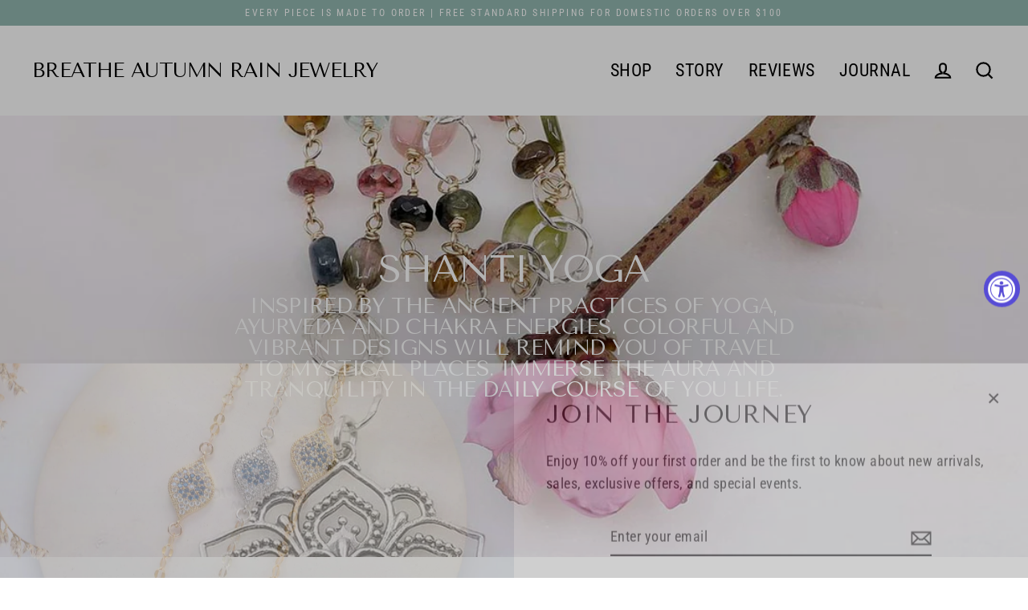

--- FILE ---
content_type: text/html; charset=utf-8
request_url: https://www.breatheautumnrain.com/collections/om-shanti
body_size: 37669
content:
<!doctype html>
<html class="no-js" lang="en" dir="ltr">
<head>
  <meta charset="utf-8">
  <meta http-equiv="X-UA-Compatible" content="IE=edge">
  <meta name="viewport" content="width=device-width,initial-scale=1">
  <meta name="theme-color" content="#93b8b1">
  <link rel="canonical" href="https://www.breatheautumnrain.com/collections/om-shanti">
  <link rel="preconnect" href="https://cdn.shopify.com">
  <link rel="preconnect" href="https://fonts.shopifycdn.com">
  <link rel="dns-prefetch" href="https://productreviews.shopifycdn.com">
  <link rel="dns-prefetch" href="https://ajax.googleapis.com">
  <link rel="dns-prefetch" href="https://maps.googleapis.com">
  <link rel="dns-prefetch" href="https://maps.gstatic.com"><title>Shanti Yoga Jewelry Collection | Shop Now | Breathe Autumn Rain
&ndash; Breathe Autumn Rain Jewelry
</title>
<meta name="description" content="Inspired by the ancient practices of yoga, ayurveda and chakra energies. Colorful and vibrant designs will remind you of travel to mystical places. Immerse the aura and tranquility in the daily course of you life."><meta property="og:site_name" content="Breathe Autumn Rain Jewelry">
  <meta property="og:url" content="https://www.breatheautumnrain.com/collections/om-shanti">
  <meta property="og:title" content="Shanti Yoga Jewelry Collection | Shop Now | Breathe Autumn Rain">
  <meta property="og:type" content="website">
  <meta property="og:description" content="Inspired by the ancient practices of yoga, ayurveda and chakra energies. Colorful and vibrant designs will remind you of travel to mystical places. Immerse the aura and tranquility in the daily course of you life."><meta property="og:image" content="http://www.breatheautumnrain.com/cdn/shop/collections/Dharma-Double-Lotus-Petal-Chandelier-Earrings-2018-2-1k_1200x630.jpg?v=1599121132">
  <meta property="og:image:secure_url" content="https://www.breatheautumnrain.com/cdn/shop/collections/Dharma-Double-Lotus-Petal-Chandelier-Earrings-2018-2-1k_1200x630.jpg?v=1599121132">
  <meta name="twitter:site" content="@">
  <meta name="twitter:card" content="summary_large_image">
  <meta name="twitter:title" content="Shanti Yoga Jewelry Collection | Shop Now | Breathe Autumn Rain">
  <meta name="twitter:description" content="Inspired by the ancient practices of yoga, ayurveda and chakra energies. Colorful and vibrant designs will remind you of travel to mystical places. Immerse the aura and tranquility in the daily course of you life.">
<script>window.performance && window.performance.mark && window.performance.mark('shopify.content_for_header.start');</script><meta name="google-site-verification" content="Q5BRqY1Hq1SncigyGg4nWKtyAaMPTtIWdxRJO3IDgeY">
<meta name="google-site-verification" content="5tP0VdUXxbk2ZV5MwWiDPqnnku2iQR-X6zK7v2i0tG0">
<meta id="shopify-digital-wallet" name="shopify-digital-wallet" content="/10706582/digital_wallets/dialog">
<meta name="shopify-checkout-api-token" content="ed58e42f7dfc819d89bd34ffd5f50afe">
<link rel="alternate" type="application/atom+xml" title="Feed" href="/collections/om-shanti.atom" />
<link rel="next" href="/collections/om-shanti?page=2">
<link rel="alternate" type="application/json+oembed" href="https://www.breatheautumnrain.com/collections/om-shanti.oembed">
<script async="async" src="/checkouts/internal/preloads.js?locale=en-US"></script>
<link rel="preconnect" href="https://shop.app" crossorigin="anonymous">
<script async="async" src="https://shop.app/checkouts/internal/preloads.js?locale=en-US&shop_id=10706582" crossorigin="anonymous"></script>
<script id="apple-pay-shop-capabilities" type="application/json">{"shopId":10706582,"countryCode":"US","currencyCode":"USD","merchantCapabilities":["supports3DS"],"merchantId":"gid:\/\/shopify\/Shop\/10706582","merchantName":"Breathe Autumn Rain Jewelry","requiredBillingContactFields":["postalAddress","email","phone"],"requiredShippingContactFields":["postalAddress","email","phone"],"shippingType":"shipping","supportedNetworks":["visa","masterCard","amex","discover","elo","jcb"],"total":{"type":"pending","label":"Breathe Autumn Rain Jewelry","amount":"1.00"},"shopifyPaymentsEnabled":true,"supportsSubscriptions":true}</script>
<script id="shopify-features" type="application/json">{"accessToken":"ed58e42f7dfc819d89bd34ffd5f50afe","betas":["rich-media-storefront-analytics"],"domain":"www.breatheautumnrain.com","predictiveSearch":true,"shopId":10706582,"locale":"en"}</script>
<script>var Shopify = Shopify || {};
Shopify.shop = "breatheautumnrain.myshopify.com";
Shopify.locale = "en";
Shopify.currency = {"active":"USD","rate":"1.0"};
Shopify.country = "US";
Shopify.theme = {"name":"AIOD Updated copy of Streamline","id":136464302322,"schema_name":"Streamline","schema_version":"6.0.0","theme_store_id":872,"role":"main"};
Shopify.theme.handle = "null";
Shopify.theme.style = {"id":null,"handle":null};
Shopify.cdnHost = "www.breatheautumnrain.com/cdn";
Shopify.routes = Shopify.routes || {};
Shopify.routes.root = "/";</script>
<script type="module">!function(o){(o.Shopify=o.Shopify||{}).modules=!0}(window);</script>
<script>!function(o){function n(){var o=[];function n(){o.push(Array.prototype.slice.apply(arguments))}return n.q=o,n}var t=o.Shopify=o.Shopify||{};t.loadFeatures=n(),t.autoloadFeatures=n()}(window);</script>
<script>
  window.ShopifyPay = window.ShopifyPay || {};
  window.ShopifyPay.apiHost = "shop.app\/pay";
  window.ShopifyPay.redirectState = null;
</script>
<script id="shop-js-analytics" type="application/json">{"pageType":"collection"}</script>
<script defer="defer" async type="module" src="//www.breatheautumnrain.com/cdn/shopifycloud/shop-js/modules/v2/client.init-shop-cart-sync_BT-GjEfc.en.esm.js"></script>
<script defer="defer" async type="module" src="//www.breatheautumnrain.com/cdn/shopifycloud/shop-js/modules/v2/chunk.common_D58fp_Oc.esm.js"></script>
<script defer="defer" async type="module" src="//www.breatheautumnrain.com/cdn/shopifycloud/shop-js/modules/v2/chunk.modal_xMitdFEc.esm.js"></script>
<script type="module">
  await import("//www.breatheautumnrain.com/cdn/shopifycloud/shop-js/modules/v2/client.init-shop-cart-sync_BT-GjEfc.en.esm.js");
await import("//www.breatheautumnrain.com/cdn/shopifycloud/shop-js/modules/v2/chunk.common_D58fp_Oc.esm.js");
await import("//www.breatheautumnrain.com/cdn/shopifycloud/shop-js/modules/v2/chunk.modal_xMitdFEc.esm.js");

  window.Shopify.SignInWithShop?.initShopCartSync?.({"fedCMEnabled":true,"windoidEnabled":true});

</script>
<script>
  window.Shopify = window.Shopify || {};
  if (!window.Shopify.featureAssets) window.Shopify.featureAssets = {};
  window.Shopify.featureAssets['shop-js'] = {"shop-cart-sync":["modules/v2/client.shop-cart-sync_DZOKe7Ll.en.esm.js","modules/v2/chunk.common_D58fp_Oc.esm.js","modules/v2/chunk.modal_xMitdFEc.esm.js"],"init-fed-cm":["modules/v2/client.init-fed-cm_B6oLuCjv.en.esm.js","modules/v2/chunk.common_D58fp_Oc.esm.js","modules/v2/chunk.modal_xMitdFEc.esm.js"],"shop-cash-offers":["modules/v2/client.shop-cash-offers_D2sdYoxE.en.esm.js","modules/v2/chunk.common_D58fp_Oc.esm.js","modules/v2/chunk.modal_xMitdFEc.esm.js"],"shop-login-button":["modules/v2/client.shop-login-button_QeVjl5Y3.en.esm.js","modules/v2/chunk.common_D58fp_Oc.esm.js","modules/v2/chunk.modal_xMitdFEc.esm.js"],"pay-button":["modules/v2/client.pay-button_DXTOsIq6.en.esm.js","modules/v2/chunk.common_D58fp_Oc.esm.js","modules/v2/chunk.modal_xMitdFEc.esm.js"],"shop-button":["modules/v2/client.shop-button_DQZHx9pm.en.esm.js","modules/v2/chunk.common_D58fp_Oc.esm.js","modules/v2/chunk.modal_xMitdFEc.esm.js"],"avatar":["modules/v2/client.avatar_BTnouDA3.en.esm.js"],"init-windoid":["modules/v2/client.init-windoid_CR1B-cfM.en.esm.js","modules/v2/chunk.common_D58fp_Oc.esm.js","modules/v2/chunk.modal_xMitdFEc.esm.js"],"init-shop-for-new-customer-accounts":["modules/v2/client.init-shop-for-new-customer-accounts_C_vY_xzh.en.esm.js","modules/v2/client.shop-login-button_QeVjl5Y3.en.esm.js","modules/v2/chunk.common_D58fp_Oc.esm.js","modules/v2/chunk.modal_xMitdFEc.esm.js"],"init-shop-email-lookup-coordinator":["modules/v2/client.init-shop-email-lookup-coordinator_BI7n9ZSv.en.esm.js","modules/v2/chunk.common_D58fp_Oc.esm.js","modules/v2/chunk.modal_xMitdFEc.esm.js"],"init-shop-cart-sync":["modules/v2/client.init-shop-cart-sync_BT-GjEfc.en.esm.js","modules/v2/chunk.common_D58fp_Oc.esm.js","modules/v2/chunk.modal_xMitdFEc.esm.js"],"shop-toast-manager":["modules/v2/client.shop-toast-manager_DiYdP3xc.en.esm.js","modules/v2/chunk.common_D58fp_Oc.esm.js","modules/v2/chunk.modal_xMitdFEc.esm.js"],"init-customer-accounts":["modules/v2/client.init-customer-accounts_D9ZNqS-Q.en.esm.js","modules/v2/client.shop-login-button_QeVjl5Y3.en.esm.js","modules/v2/chunk.common_D58fp_Oc.esm.js","modules/v2/chunk.modal_xMitdFEc.esm.js"],"init-customer-accounts-sign-up":["modules/v2/client.init-customer-accounts-sign-up_iGw4briv.en.esm.js","modules/v2/client.shop-login-button_QeVjl5Y3.en.esm.js","modules/v2/chunk.common_D58fp_Oc.esm.js","modules/v2/chunk.modal_xMitdFEc.esm.js"],"shop-follow-button":["modules/v2/client.shop-follow-button_CqMgW2wH.en.esm.js","modules/v2/chunk.common_D58fp_Oc.esm.js","modules/v2/chunk.modal_xMitdFEc.esm.js"],"checkout-modal":["modules/v2/client.checkout-modal_xHeaAweL.en.esm.js","modules/v2/chunk.common_D58fp_Oc.esm.js","modules/v2/chunk.modal_xMitdFEc.esm.js"],"shop-login":["modules/v2/client.shop-login_D91U-Q7h.en.esm.js","modules/v2/chunk.common_D58fp_Oc.esm.js","modules/v2/chunk.modal_xMitdFEc.esm.js"],"lead-capture":["modules/v2/client.lead-capture_BJmE1dJe.en.esm.js","modules/v2/chunk.common_D58fp_Oc.esm.js","modules/v2/chunk.modal_xMitdFEc.esm.js"],"payment-terms":["modules/v2/client.payment-terms_Ci9AEqFq.en.esm.js","modules/v2/chunk.common_D58fp_Oc.esm.js","modules/v2/chunk.modal_xMitdFEc.esm.js"]};
</script>
<script>(function() {
  var isLoaded = false;
  function asyncLoad() {
    if (isLoaded) return;
    isLoaded = true;
    var urls = ["https:\/\/chimpstatic.com\/mcjs-connected\/js\/users\/0d2f2c7d59250c036596af286\/8458b5b93226a72d51afe3c00.js?shop=breatheautumnrain.myshopify.com","https:\/\/cdn.shoppinggives.com\/cc-utilities\/shopify.js?store-id=6bffab2e-6b38-4b96-b562-1178e2b259fb\u0026shop=breatheautumnrain.myshopify.com","https:\/\/aiodstag.cirkleinc.com\/?shop=breatheautumnrain.myshopify.com","https:\/\/cdn.nfcube.com\/instafeed-acae149d610546a7dfe99fe6b203f55c.js?shop=breatheautumnrain.myshopify.com","https:\/\/cdn.hextom.com\/js\/eventpromotionbar.js?shop=breatheautumnrain.myshopify.com"];
    for (var i = 0; i < urls.length; i++) {
      var s = document.createElement('script');
      s.type = 'text/javascript';
      s.async = true;
      s.src = urls[i];
      var x = document.getElementsByTagName('script')[0];
      x.parentNode.insertBefore(s, x);
    }
  };
  if(window.attachEvent) {
    window.attachEvent('onload', asyncLoad);
  } else {
    window.addEventListener('load', asyncLoad, false);
  }
})();</script>
<script id="__st">var __st={"a":10706582,"offset":-28800,"reqid":"2d654d29-b6a7-4765-9d0b-de6fe0954fd1-1769202445","pageurl":"www.breatheautumnrain.com\/collections\/om-shanti","u":"29614afabeb1","p":"collection","rtyp":"collection","rid":23832952862};</script>
<script>window.ShopifyPaypalV4VisibilityTracking = true;</script>
<script id="captcha-bootstrap">!function(){'use strict';const t='contact',e='account',n='new_comment',o=[[t,t],['blogs',n],['comments',n],[t,'customer']],c=[[e,'customer_login'],[e,'guest_login'],[e,'recover_customer_password'],[e,'create_customer']],r=t=>t.map((([t,e])=>`form[action*='/${t}']:not([data-nocaptcha='true']) input[name='form_type'][value='${e}']`)).join(','),a=t=>()=>t?[...document.querySelectorAll(t)].map((t=>t.form)):[];function s(){const t=[...o],e=r(t);return a(e)}const i='password',u='form_key',d=['recaptcha-v3-token','g-recaptcha-response','h-captcha-response',i],f=()=>{try{return window.sessionStorage}catch{return}},m='__shopify_v',_=t=>t.elements[u];function p(t,e,n=!1){try{const o=window.sessionStorage,c=JSON.parse(o.getItem(e)),{data:r}=function(t){const{data:e,action:n}=t;return t[m]||n?{data:e,action:n}:{data:t,action:n}}(c);for(const[e,n]of Object.entries(r))t.elements[e]&&(t.elements[e].value=n);n&&o.removeItem(e)}catch(o){console.error('form repopulation failed',{error:o})}}const l='form_type',E='cptcha';function T(t){t.dataset[E]=!0}const w=window,h=w.document,L='Shopify',v='ce_forms',y='captcha';let A=!1;((t,e)=>{const n=(g='f06e6c50-85a8-45c8-87d0-21a2b65856fe',I='https://cdn.shopify.com/shopifycloud/storefront-forms-hcaptcha/ce_storefront_forms_captcha_hcaptcha.v1.5.2.iife.js',D={infoText:'Protected by hCaptcha',privacyText:'Privacy',termsText:'Terms'},(t,e,n)=>{const o=w[L][v],c=o.bindForm;if(c)return c(t,g,e,D).then(n);var r;o.q.push([[t,g,e,D],n]),r=I,A||(h.body.append(Object.assign(h.createElement('script'),{id:'captcha-provider',async:!0,src:r})),A=!0)});var g,I,D;w[L]=w[L]||{},w[L][v]=w[L][v]||{},w[L][v].q=[],w[L][y]=w[L][y]||{},w[L][y].protect=function(t,e){n(t,void 0,e),T(t)},Object.freeze(w[L][y]),function(t,e,n,w,h,L){const[v,y,A,g]=function(t,e,n){const i=e?o:[],u=t?c:[],d=[...i,...u],f=r(d),m=r(i),_=r(d.filter((([t,e])=>n.includes(e))));return[a(f),a(m),a(_),s()]}(w,h,L),I=t=>{const e=t.target;return e instanceof HTMLFormElement?e:e&&e.form},D=t=>v().includes(t);t.addEventListener('submit',(t=>{const e=I(t);if(!e)return;const n=D(e)&&!e.dataset.hcaptchaBound&&!e.dataset.recaptchaBound,o=_(e),c=g().includes(e)&&(!o||!o.value);(n||c)&&t.preventDefault(),c&&!n&&(function(t){try{if(!f())return;!function(t){const e=f();if(!e)return;const n=_(t);if(!n)return;const o=n.value;o&&e.removeItem(o)}(t);const e=Array.from(Array(32),(()=>Math.random().toString(36)[2])).join('');!function(t,e){_(t)||t.append(Object.assign(document.createElement('input'),{type:'hidden',name:u})),t.elements[u].value=e}(t,e),function(t,e){const n=f();if(!n)return;const o=[...t.querySelectorAll(`input[type='${i}']`)].map((({name:t})=>t)),c=[...d,...o],r={};for(const[a,s]of new FormData(t).entries())c.includes(a)||(r[a]=s);n.setItem(e,JSON.stringify({[m]:1,action:t.action,data:r}))}(t,e)}catch(e){console.error('failed to persist form',e)}}(e),e.submit())}));const S=(t,e)=>{t&&!t.dataset[E]&&(n(t,e.some((e=>e===t))),T(t))};for(const o of['focusin','change'])t.addEventListener(o,(t=>{const e=I(t);D(e)&&S(e,y())}));const B=e.get('form_key'),M=e.get(l),P=B&&M;t.addEventListener('DOMContentLoaded',(()=>{const t=y();if(P)for(const e of t)e.elements[l].value===M&&p(e,B);[...new Set([...A(),...v().filter((t=>'true'===t.dataset.shopifyCaptcha))])].forEach((e=>S(e,t)))}))}(h,new URLSearchParams(w.location.search),n,t,e,['guest_login'])})(!0,!0)}();</script>
<script integrity="sha256-4kQ18oKyAcykRKYeNunJcIwy7WH5gtpwJnB7kiuLZ1E=" data-source-attribution="shopify.loadfeatures" defer="defer" src="//www.breatheautumnrain.com/cdn/shopifycloud/storefront/assets/storefront/load_feature-a0a9edcb.js" crossorigin="anonymous"></script>
<script crossorigin="anonymous" defer="defer" src="//www.breatheautumnrain.com/cdn/shopifycloud/storefront/assets/shopify_pay/storefront-65b4c6d7.js?v=20250812"></script>
<script data-source-attribution="shopify.dynamic_checkout.dynamic.init">var Shopify=Shopify||{};Shopify.PaymentButton=Shopify.PaymentButton||{isStorefrontPortableWallets:!0,init:function(){window.Shopify.PaymentButton.init=function(){};var t=document.createElement("script");t.src="https://www.breatheautumnrain.com/cdn/shopifycloud/portable-wallets/latest/portable-wallets.en.js",t.type="module",document.head.appendChild(t)}};
</script>
<script data-source-attribution="shopify.dynamic_checkout.buyer_consent">
  function portableWalletsHideBuyerConsent(e){var t=document.getElementById("shopify-buyer-consent"),n=document.getElementById("shopify-subscription-policy-button");t&&n&&(t.classList.add("hidden"),t.setAttribute("aria-hidden","true"),n.removeEventListener("click",e))}function portableWalletsShowBuyerConsent(e){var t=document.getElementById("shopify-buyer-consent"),n=document.getElementById("shopify-subscription-policy-button");t&&n&&(t.classList.remove("hidden"),t.removeAttribute("aria-hidden"),n.addEventListener("click",e))}window.Shopify?.PaymentButton&&(window.Shopify.PaymentButton.hideBuyerConsent=portableWalletsHideBuyerConsent,window.Shopify.PaymentButton.showBuyerConsent=portableWalletsShowBuyerConsent);
</script>
<script data-source-attribution="shopify.dynamic_checkout.cart.bootstrap">document.addEventListener("DOMContentLoaded",(function(){function t(){return document.querySelector("shopify-accelerated-checkout-cart, shopify-accelerated-checkout")}if(t())Shopify.PaymentButton.init();else{new MutationObserver((function(e,n){t()&&(Shopify.PaymentButton.init(),n.disconnect())})).observe(document.body,{childList:!0,subtree:!0})}}));
</script>
<link id="shopify-accelerated-checkout-styles" rel="stylesheet" media="screen" href="https://www.breatheautumnrain.com/cdn/shopifycloud/portable-wallets/latest/accelerated-checkout-backwards-compat.css" crossorigin="anonymous">
<style id="shopify-accelerated-checkout-cart">
        #shopify-buyer-consent {
  margin-top: 1em;
  display: inline-block;
  width: 100%;
}

#shopify-buyer-consent.hidden {
  display: none;
}

#shopify-subscription-policy-button {
  background: none;
  border: none;
  padding: 0;
  text-decoration: underline;
  font-size: inherit;
  cursor: pointer;
}

#shopify-subscription-policy-button::before {
  box-shadow: none;
}

      </style>

<script>window.performance && window.performance.mark && window.performance.mark('shopify.content_for_header.end');</script>

  <script>
    var theme = {
      stylesheet: "//www.breatheautumnrain.com/cdn/shop/t/20/assets/theme.css?v=56733892371093547631697529113",
      template: "collection",
      routes: {
        home: "/",
        cart: "/cart.js",
        cartPage: "/cart",
        cartAdd: "/cart/add.js",
        cartChange: "/cart/change.js"
      },
      strings: {
        addToCart: "Add to cart",
        soldOut: "Sold Out",
        unavailable: "Unavailable",
        regularPrice: "Regular price",
        salePrice: "Sale price",
        inStockLabel: "In stock, ready to ship",
        oneStockLabel: "Low stock - [count] item left",
        otherStockLabel: "Low stock - [count] items left",
        willNotShipUntil: "Ready to ship [date]",
        willBeInStockAfter: "Back in stock [date]",
        waitingForStock: "Inventory on the way",
        cartItems: "[count] items",
        cartConfirmDelete: "Are you sure you want to remove this item?",
        cartTermsConfirmation: "You must agree with the terms and conditions of sales to check out"
      },
      settings: {
        cartType: "sticky",
        isCustomerTemplate: false,
        moneyFormat: "$ {{amount}}",
        quickView: false,
        hoverProductGrid: true,
        themeName: 'Streamline',
        themeVersion: "6.0.0"
      }
    };

    document.documentElement.className = document.documentElement.className.replace('no-js', 'js');
  </script><style data-shopify>:root {
    --typeHeaderPrimary: "Tenor Sans";
    --typeHeaderFallback: sans-serif;
    --typeHeaderSize: 46px;
    --typeHeaderStyle: normal;
    --typeHeaderWeight: 400;
    --typeHeaderLineHeight: 1;
    --typeHeaderSpacing: -0.025em;

    --typeBasePrimary:"Roboto Condensed";
    --typeBaseFallback:sans-serif;
    --typeBaseSize: 18px;
    --typeBaseWeight: 400;
    --typeBaseStyle: normal;
    --typeBaseSpacing: 0.025em;
    --typeBaseLineHeight: 1.6;

    
      --buttonRadius: 35px;
    

    --iconWeight: 5px;
    --iconLinecaps: miter;
  }

  

  .hero {
    background-image: linear-gradient(100deg, #000000 40%, #212121 63%, #000000 79%);
  }

  .placeholder-content,
  .image-wrap,
  .skrim__link,
  .pswp__img--placeholder {
    background-image: linear-gradient(100deg, #ffffff 40%, #f7f7f7 63%, #ffffff 79%);
  }</style><style>
  @font-face {
  font-family: "Tenor Sans";
  font-weight: 400;
  font-style: normal;
  font-display: swap;
  src: url("//www.breatheautumnrain.com/cdn/fonts/tenor_sans/tenorsans_n4.966071a72c28462a9256039d3e3dc5b0cf314f65.woff2") format("woff2"),
       url("//www.breatheautumnrain.com/cdn/fonts/tenor_sans/tenorsans_n4.2282841d948f9649ba5c3cad6ea46df268141820.woff") format("woff");
}

  @font-face {
  font-family: "Roboto Condensed";
  font-weight: 400;
  font-style: normal;
  font-display: swap;
  src: url("//www.breatheautumnrain.com/cdn/fonts/roboto_condensed/robotocondensed_n4.01812de96ca5a5e9d19bef3ca9cc80dd1bf6c8b8.woff2") format("woff2"),
       url("//www.breatheautumnrain.com/cdn/fonts/roboto_condensed/robotocondensed_n4.3930e6ddba458dc3cb725a82a2668eac3c63c104.woff") format("woff");
}


  @font-face {
  font-family: "Roboto Condensed";
  font-weight: 700;
  font-style: normal;
  font-display: swap;
  src: url("//www.breatheautumnrain.com/cdn/fonts/roboto_condensed/robotocondensed_n7.0c73a613503672be244d2f29ab6ddd3fc3cc69ae.woff2") format("woff2"),
       url("//www.breatheautumnrain.com/cdn/fonts/roboto_condensed/robotocondensed_n7.ef6ece86ba55f49c27c4904a493c283a40f3a66e.woff") format("woff");
}

  @font-face {
  font-family: "Roboto Condensed";
  font-weight: 400;
  font-style: italic;
  font-display: swap;
  src: url("//www.breatheautumnrain.com/cdn/fonts/roboto_condensed/robotocondensed_i4.05c7f163ad2c00a3c4257606d1227691aff9070b.woff2") format("woff2"),
       url("//www.breatheautumnrain.com/cdn/fonts/roboto_condensed/robotocondensed_i4.04d9d87e0a45b49fc67a5b9eb5059e1540f5cda3.woff") format("woff");
}

  @font-face {
  font-family: "Roboto Condensed";
  font-weight: 700;
  font-style: italic;
  font-display: swap;
  src: url("//www.breatheautumnrain.com/cdn/fonts/roboto_condensed/robotocondensed_i7.bed9f3a01efda68cdff8b63e6195c957a0da68cb.woff2") format("woff2"),
       url("//www.breatheautumnrain.com/cdn/fonts/roboto_condensed/robotocondensed_i7.9ca5759a0bcf75a82b270218eab4c83ec254abf8.woff") format("woff");
}


  body,
  input,
  textarea,
  button,
  select {
    -webkit-font-smoothing: antialiased;
    -webkit-text-size-adjust: 100%;
    text-rendering: optimizeSpeed;
    font-family: var(--typeBasePrimary), var(--typeBaseFallback);
    font-size: calc(var(--typeBaseSize) * 0.85);
    font-weight: var(--typeBaseWeight);
    font-style: var(--typeBaseStyle);
    letter-spacing: var(--typeBaseSpacing);
    line-height: var(--typeBaseLineHeight);
  }

  @media only screen and (min-width: 769px) {
    body,
    input,
    textarea,
    button,
    select {
      font-size: var(--typeBaseSize);
    }
  }

  .page-container,
  .overscroll-loader {
    display: none;
  }

  h1, .h1,
  h3, .h3,
  h4, .h4,
  h5, .h5,
  h6, .h6,
  .section-header__title,
  .spr-header-title.spr-header-title {
    font-family: var(--typeHeaderPrimary), var(--typeHeaderFallback);
    font-weight: var(--typeHeaderWeight);
    font-style: normal;
    letter-spacing: var(--typeHeaderSpacing);
    line-height: var(--typeHeaderLineHeight);
    word-break: break-word;

    
      text-transform: uppercase;
    
  }

  h2, .h2 {
    font-family: var(--typeBasePrimary), var(--typeBaseFallback);
    font-weight: var(--typeBaseWeight);
    letter-spacing: var(--typeBaseSpacing);
    line-height: var(--typeBaseLineHeight);
  }

  
  @keyframes pulse-fade {
    0% {
      opacity: 0;
    }
    50% {
      opacity: 1;
    }
    100% {
      opacity: 0;
    }
  }

  .splash-screen {
    box-sizing: border-box;
    display: flex;
    position: fixed;
    left: 0;
    top: 0;
    right: 0;
    bottom: 0;
    align-items: center;
    justify-content: center;
    z-index: 10001;
    background-color: #ffffff;
  }

  .splash-screen__loader {
    max-width: 100px;
  }

  @media only screen and (min-width: 769px) {
    .splash-screen__loader {
      max-width: 100px;
    }
  }

  .splash-screen img {
    display: block;
    max-width: 100%;
    border: 0 none;
    animation: pulse-fade 0.4s infinite linear;
  }

  .loader-text {
    letter-spacing: 0.2em;
    font-size: 1.5em;
    text-transform: uppercase;
    animation: pulse-fade 0.4s infinite linear;
  }

  .loader-logo {
    display: none;
    position: fixed;
    left: 0;
    top: 0;
    right: 0;
    bottom: 0;
    align-items: center;
    justify-content: center;
    background-color: #ffffff;
    z-index: 6000;
  }

  .loader-logo__img {
    display: block;
  }

  .transition-body {
    opacity: 0;
  }

  .btn--loading span:after {
    content: "Loading";
  }
</style>
<link href="//www.breatheautumnrain.com/cdn/shop/t/20/assets/theme.css?v=56733892371093547631697529113" rel="stylesheet" type="text/css" media="all" />
<link rel="stylesheet" href="//www.breatheautumnrain.com/cdn/shop/t/20/assets/country-flags.css"><script src="//www.breatheautumnrain.com/cdn/shop/t/20/assets/vendor-v6.js" defer="defer"></script>
  <script src="//www.breatheautumnrain.com/cdn/shop/t/20/assets/theme.js?v=129707558119627950501682911319" defer="defer"></script>
<script id="sg-js-global-vars">
                        sgGlobalVars = {"storeId":"6bffab2e-6b38-4b96-b562-1178e2b259fb","seenManagerPrompt":false,"storeIsActive":true,"targetInfo":{"cart":{"isAfterElem":true,"isBeforeElem":false,"isInsideElem":false,"customSelector":"form[action=\"/cart\"]","isOn":false,"type":0,"integration":0,"sideCartOn":true,"useCheckoutButton":true},"product":{"useCartButton":true,"isAfterElem":true,"isBeforeElem":false,"isInsideElem":false,"customSelector":"","isOn":true,"type":1,"integration":0},"roundUp":{"isAfterElem":true,"isBeforeElem":false,"isInsideElem":false,"customSelector":"","isOn":true,"useCheckoutButton":true,"integration":0},"addOn":{"isOn":false,"integration":0}},"hideAdditionalScriptPrompt":false,"sgRoundUpId":"37669155274910","sgAddOnIds":null};
                        if(sgGlobalVars) {
                            sgGlobalVars.cart = {"note":null,"attributes":{},"original_total_price":0,"total_price":0,"total_discount":0,"total_weight":0.0,"item_count":0,"items":[],"requires_shipping":false,"currency":"USD","items_subtotal_price":0,"cart_level_discount_applications":[],"checkout_charge_amount":0};
                            sgGlobalVars.currentProduct = null;
                            sgGlobalVars.isAdmin = false;
                        }
                    </script>

<script>
window['_fs_host'] = 'fullstory.com';
window['_fs_script'] = 'edge.fullstory.com/s/fs.js';
window['_fs_org'] = 'QBCJ2';
window['_fs_namespace'] = 'FS';
(function(m,n,e,t,l,o,g,y){
    if (e in m) {if(m.console && m.console.log) { m.console.log('FullStory namespace conflict. Please set window["_fs_namespace"].');} return;}
    g=m[e]=function(a,b,s){g.q?g.q.push([a,b,s]):g._api(a,b,s);};g.q=[];
    o=n.createElement(t);o.async=1;o.crossOrigin='anonymous';o.src='https://'+_fs_script;
    y=n.getElementsByTagName(t)[0];y.parentNode.insertBefore(o,y);
    g.identify=function(i,v,s){g(l,{uid:i},s);if(v)g(l,v,s)};g.setUserVars=function(v,s){g(l,v,s)};g.event=function(i,v,s){g('event',{n:i,p:v},s)};
    g.anonymize=function(){g.identify(!!0)};
    g.shutdown=function(){g("rec",!1)};g.restart=function(){g("rec",!0)};
    g.log = function(a,b){g("log",[a,b])};
    g.consent=function(a){g("consent",!arguments.length||a)};
    g.identifyAccount=function(i,v){o='account';v=v||{};v.acctId=i;g(o,v)};
    g.clearUserCookie=function(){};
    g.setVars=function(n, p){g('setVars',[n,p]);};
    g._w={};y='XMLHttpRequest';g._w[y]=m[y];y='fetch';g._w[y]=m[y];
    if(m[y])m[y]=function(){return g._w[y].apply(this,arguments)};
    g._v="1.3.0";
})(window,document,window['_fs_namespace'],'script','user');
</script>

 <script>
var ignore_csapp_cart_reload = true;
</script>


<script>
    var exchng_curr = Shopify.currency;
    if(typeof window.csapps === 'undefined'){
        
        
        window.csapps = {
            shop_slug: "breatheautumnrain",
            store_id: "breatheautumnrain.myshopify.com",
            store_domain: "www.breatheautumnrain.com",
            money_format: "$ {{amount}}",
            cart: null,
            product: null,
            product_collections: null,
            product_variants: null,
            is_volume_discount: null,
            is_bundle_discount: null,
            bundle_class: '.aiod-bundle-discount-wrap',
            product_id: null,
            page_type: null,
            vd_url: 'https://aiod.cirkleinc.com',
            proxy_version: 'aiodPro',
            customer: null,
            currency_symbol: "$",
            currency_code: 'USD',
            country_code: 'US',
            aiod_root_url: '',
            call_by_dev: '',
            aiod_lang_code: 'en',
        }
        window.csapps.page_type = "index";
        
        
        window.csapps.cart = {"note":null,"attributes":{},"original_total_price":0,"total_price":0,"total_discount":0,"total_weight":0.0,"item_count":0,"items":[],"requires_shipping":false,"currency":"USD","items_subtotal_price":0,"cart_level_discount_applications":[],"checkout_charge_amount":0}
        if (typeof window.csapps.cart.items == "object") {
            for (var i = 0; i < window.csapps.cart.items.length; i++) {
                ["sku", "grams", "vendor", "url", "image", "handle", "requires_shipping", "product_type", "product_description"].map(function (a) {
                    delete window.csapps.cart.items[i][a]
                })
            }
        }
        window.csapps.cart_collections = {}
        

        

        
        
        window.csapps.page_type = "collection";
        window.csapps.collection_id = "23832952862";
        
        
        
        window.csapps.exchange_currency = exchng_curr.rate;
        window.csapps.settings = {"installation":{"type":"9","type_text":"Installation","setting":{"installation_setting":"mapping","mapping_class_setting":{"cart_subtotal":null,"cart_form_outlet":null,"cart_line_item_outer":null,"cart_product_item_price":null,"cart_product_line_item_total":null,"cart_display_the_summery_on_line_item":null,"display_volume_message_on_cart_line_item":null}}},"discount":{"type":"4","type_text":"Discount","setting":{"apply_multiple_discount":"no","multi_currency":"percentage_based","apply_discount":"draft_order","apply_discount_on":"cart_level","discount_code_prefix":"CSAIOD","offer_title":"DISCOUNT_OFFERS","bogo_buys":"yes","bogo_buys_count_in_other":"yes","free_shipping_text":"Free_Shipping","discount_code_box":"disable","show_bogo_popup_first_time_only":"yes","show_free_gift_popup_first_time_only":"yes","discount_code_auto_apply_on_refresh":"yes","bogo_auto_add_to_cart":"no","free_gift_auto_add_to_cart":"no","apply_multiple_code":"no","enable_shopify_discount_code":"no","add_order_tag":"yes","discount_code_life":"1","sales_channel":"both","customer_group_condition":"OR","customer_tag_condition":"OR","draft_invoice_from_email":"","draft_invoice_subject":"","disable_wholesale_price":"yes","count_gift_cart_product":"yes","invoice_url_recheck":"no","free_gift_threshold_check":"before_other_discount_apply","count_total_for_shipzip":"no","allow_shopify_discount_code_at_checkout":"no","support_market_pro":"disable","allow_shopify_automatic_discount":"no","post_purchase_limit_check":"no","pos_delay_time":"0.5","pos_logs":"no","draft_order_call_on_cart_load":"no"}},"custom-css-js":{"type":"10","type_text":"Custom CSS\/JS","setting":{"custom_js":"","custom_css":""}},"general":{"type":"0","type_text":"General","setting":{"messages":{"no_thanks":"No Thanks","save_price":"You Save:","subtotal":"Subtotal"},"upsell":{"sticky_opener":"enable","upsell_icon_position":"bottom_right","upsell_free_gift_options":"show_add_to_cart","upsell_icon_text_color":"#FFFFFF","upsell_icon_background_color":"#008060","upsell_icon_text_background_color":"#008060","upsell_free_shipping_bar_color":"#008060"},"cart_drawer":{"sticky_opener":"disable","background_color":"#FFFFFF","icon_position":"bottom_left","icon_text_color":"#FFFFFF","icon_background_color":"#008060","upsell_button_on_cart_page":"enable","upsell_button_text":"Special Offer"},"title":{"font_style":"inherit","font_size":"24","font_color":"#008060"},"product_name":{"font_style":"inherit","font_size":"16","font_color":"#000000"},"price":{"font_style":"inherit","font_size":"16","font_color":"#000000"},"total_amount":{"font_style":"inherit","font_size":"16","font_color":"#000000"},"plus_sign":{"font_style":"inherit","font_size":"16","font_color":"#EFEFEF","background_color":"#008060"},"button_text":{"font_style":"inherit","font_size":"16","font_color":"#FFFFFF"},"button_box":{"background_color":"#000000","border_width":"1","border_type":"Solid","border_color":"#008060"},"product_box":{"background_color":"#FFFFFF","border_width":"1","border_type":"Solid","border_color":"#EDEEEF"},"top_bar":{"background_color":"#EFEFEF","close_icon_color":"#000000","font_style":"normal","font_size":"14","font_color":"#000000"},"popup_close_icon":{"background_color":"#008060","close_icon_color":"#EFEFEF"},"cart_page":{"line_item_text_color":"#FF0000","cart_total_discount_text_color":"#000000"}}},"language":{"type":"1","type_text":"Language","setting":{"bundle_settings":{"total_price":"Total Price","quantity":"QTY","not_available":"{{title}} is not available","save":"Save","load_more":"Load More"},"free_gift_settings":{"initial_message":"Spend {{amount}} more to claim your free gifts","cart_show_gift_button":"Show Free Gift","add_to_cart_button_text":"Add to cart","sold_out_button_text":"Sold out"},"volume_settings":{"buy_more_save_more":"Buy More, Save More!","discount":"Discount","minimum_quantity":"Min QTY","maximum_quantity":"Max QTY","minimum_quantity_before":"Buy","maximum_quantity_after":"+","offer_text":"Off","get_a_text":"Get each product for","required_quantity_msg":"Add {{quantity}} more for {{discount}}.","required_purchased_amount_msg":"Spend {{amount}} to get offer."},"wholesale_settings":{"minimum_quantity_message":"Offer {{offer}} is available. Purchase minimum of {{amount}} to get {{discount}} off."},"bogo_settings":{"initial_message":"Buy products and get discount on products","progress_message":"You are eligible to get bogo product.","store_collection_message":"This offer is valid for collection","cart_show_bogo_button":"Show Bogo","add_to_cart_button_text":"Add to cart","sold_out_button_text":"Sold out"},"general_settings":{"initial_message":"Spend {{amount}} more and get {{discount}} off!"},"post_purchase":{"save_text":"Save","off_text":"Off","pay_now_btn":"Pay Now","decline_btn":"Decline","quantity":"Quantity","total":"Total","subtotal":"Subtotal","discount":"Discount","shipping":"Shipping","taxes":"Taxes","free":"Free","min_qty_msg":"Quantity should not lower than {{min}}!","max_qty_msg":"Quantity should not greater than {{max}}!"},"discount_code":{"placeholder_msg":"Enter discount code","success_msg":"{{code_list}} Discount code applied successfully","error_msg":"Invalid discount code","required_login_msg":"{{code_list}} Discount code need to login for apply discount or free shipping.","apply_button_text":"Apply","free_shipping":"Free Shipping"}}},"table-design":{"type":"2","type_text":"Table Design","setting":{"table_min_width":"100%","table_max_width":"100%","table_background_color":"#FFFFFF","table_border_width":"1","table_border_type":"solid","table_border_color":"#C9CCCF","table_header_background_color":"#FFFFFF","table_header_border_color":"#8C9196","table_header_font_style":"revert","table_hover_background_color":"#DADADA","table_font_size":"14","table_font_color":"#202223"}},"upsell-popup":{"type":"6","type_text":"Upsell Language","setting":{"common_settings":{"most_popular":"MOST POPULAR","days":"Day","hours":"Hrs","minutes":"Min","seconds":"Sec","thank_you_message":"You archived all offers.","upsell_launch_text":"Special Offers"},"free_gift_settings":{"max_qty_message":"You can select maximum {{quantity}} gift from this offer.","select_message":"Select minimum 1 gift from below.","selection_error_message":"Please select free gift.","buy_label":"Buy","get_label":"Get","offer_type_collections_msg":"Buy products from this collections: {{collections}}","offer_type_products_msg":"Buy any product of the store."},"discount_code_settings":{"apply_btn_text":"Apply","applied_btn_text":"Applied","code_error_text":"Cart is empty..! Kindly add item in cart and apply code."},"bogo_settings":{"buy_label":"Buy","get_label":"Get","buy_quantity_message":"Buy any {{quantity}} product from this offer.","get_quantity_message":"Get any {{quantity}} product from this offer."}}},"draft-invoice":{"type":"7","type_text":"Draft Invoice","setting":[]},"cart-drawer":{"type":"8","type_text":"Cart Drawer","setting":{"cart_drawer":{"open_drawer_on_click_of_add_to_cart_button":"yes","title":"My Cart","drawer_opener_class_id_attribute":".drawer-open","cat_count_class_id_attribute":".cart-count-bubble","empty_cart_message":"Your shopping cart is empty!","drawer_on_off":"disable"}}},"pos-restrictions":{"type":"11","type_text":"POS Restrictions","setting":{"offer_restrictions":"allow","discount_code_restrictions":"allow","settings_restrictions":"allow","entire_app_restrictions":"restrict"}}};
        
        
        window.csapps.offers_meta = {"offers":{"offers_type":[],"offers_type_text":{"bundle":"0","volume":"1","wholesale":"2","bogo":"3","general":"4","gift":"5","post-purchase":"6"}},"aiod_upsell":0,"need_to_update":1,"app_status":"1"};
        

        window.csapps.ignore_csapp_cart_reload = (typeof ignore_csapp_cart_reload === 'undefined') ? false : true;
        window.csapps.money_format = (typeof aiod_theme_currency === 'undefined') ? window.csapps.money_format : aiod_theme_currency;
        window.csapps.upsell_pupop_css = "//www.breatheautumnrain.com/cdn/shop/t/20/assets/upsell_pupop.css?v=131299487868142858851682911361";
        window.csapps.upsell_pupop_js = "//www.breatheautumnrain.com/cdn/shop/t/20/assets/cscode_discount_upsell.js?v=167045202147268651731682911360";
    }
</script>

<link href="//www.breatheautumnrain.com/cdn/shop/t/20/assets/cscode_discount_css.css?v=123466782390499391161682911358" rel="stylesheet" type="text/css" media="all">
<script src="//www.breatheautumnrain.com/cdn/shop/t/20/assets/cscode_discount_js.js?v=112042334134869196391682911359" defer="defer"></script>

    

<!-- BEGIN app block: shopify://apps/shoppinggives/blocks/app-embed-block/7b6c2cd4-8962-4dc6-975b-870e1f567789 --><script id="sg-js-global-vars">
  sgGlobalVars = {"storeId":"6bffab2e-6b38-4b96-b562-1178e2b259fb","seenManagerPrompt":false,"storeIsActive":true,"targetInfo":{"cart":{"isAfterElem":true,"isBeforeElem":false,"isInsideElem":false,"customSelector":"form[action=\"/cart\"]","isOn":false,"type":0,"integration":0,"sideCartOn":true,"useCheckoutButton":true},"product":{"useCartButton":true,"isAfterElem":true,"isBeforeElem":false,"isInsideElem":false,"customSelector":"","isOn":true,"type":1,"integration":0},"roundUp":{"isAfterElem":true,"isBeforeElem":false,"isInsideElem":false,"customSelector":"","isOn":true,"useCheckoutButton":true,"integration":0},"addOn":{"isOn":false,"integration":0}},"hideAdditionalScriptPrompt":false,"sgRoundUpId":"37669155274910","sgAddOnIds":null};
  if(sgGlobalVars) {
    sgGlobalVars.cart = {"note":null,"attributes":{},"original_total_price":0,"total_price":0,"total_discount":0,"total_weight":0.0,"item_count":0,"items":[],"requires_shipping":false,"currency":"USD","items_subtotal_price":0,"cart_level_discount_applications":[],"checkout_charge_amount":0};
    sgGlobalVars.currentProduct = null;
    sgGlobalVars.isAdmin = false;
  }
</script>


<!-- END app block --><!-- BEGIN app block: shopify://apps/klaviyo-email-marketing-sms/blocks/klaviyo-onsite-embed/2632fe16-c075-4321-a88b-50b567f42507 -->












  <script async src="https://static.klaviyo.com/onsite/js/Yb3wQd/klaviyo.js?company_id=Yb3wQd"></script>
  <script>!function(){if(!window.klaviyo){window._klOnsite=window._klOnsite||[];try{window.klaviyo=new Proxy({},{get:function(n,i){return"push"===i?function(){var n;(n=window._klOnsite).push.apply(n,arguments)}:function(){for(var n=arguments.length,o=new Array(n),w=0;w<n;w++)o[w]=arguments[w];var t="function"==typeof o[o.length-1]?o.pop():void 0,e=new Promise((function(n){window._klOnsite.push([i].concat(o,[function(i){t&&t(i),n(i)}]))}));return e}}})}catch(n){window.klaviyo=window.klaviyo||[],window.klaviyo.push=function(){var n;(n=window._klOnsite).push.apply(n,arguments)}}}}();</script>

  




  <script>
    window.klaviyoReviewsProductDesignMode = false
  </script>







<!-- END app block --><script src="https://cdn.shopify.com/extensions/019a0131-ca1b-7172-a6b1-2fadce39ca6e/accessibly-28/assets/acc-main.js" type="text/javascript" defer="defer"></script>
<link href="https://monorail-edge.shopifysvc.com" rel="dns-prefetch">
<script>(function(){if ("sendBeacon" in navigator && "performance" in window) {try {var session_token_from_headers = performance.getEntriesByType('navigation')[0].serverTiming.find(x => x.name == '_s').description;} catch {var session_token_from_headers = undefined;}var session_cookie_matches = document.cookie.match(/_shopify_s=([^;]*)/);var session_token_from_cookie = session_cookie_matches && session_cookie_matches.length === 2 ? session_cookie_matches[1] : "";var session_token = session_token_from_headers || session_token_from_cookie || "";function handle_abandonment_event(e) {var entries = performance.getEntries().filter(function(entry) {return /monorail-edge.shopifysvc.com/.test(entry.name);});if (!window.abandonment_tracked && entries.length === 0) {window.abandonment_tracked = true;var currentMs = Date.now();var navigation_start = performance.timing.navigationStart;var payload = {shop_id: 10706582,url: window.location.href,navigation_start,duration: currentMs - navigation_start,session_token,page_type: "collection"};window.navigator.sendBeacon("https://monorail-edge.shopifysvc.com/v1/produce", JSON.stringify({schema_id: "online_store_buyer_site_abandonment/1.1",payload: payload,metadata: {event_created_at_ms: currentMs,event_sent_at_ms: currentMs}}));}}window.addEventListener('pagehide', handle_abandonment_event);}}());</script>
<script id="web-pixels-manager-setup">(function e(e,d,r,n,o){if(void 0===o&&(o={}),!Boolean(null===(a=null===(i=window.Shopify)||void 0===i?void 0:i.analytics)||void 0===a?void 0:a.replayQueue)){var i,a;window.Shopify=window.Shopify||{};var t=window.Shopify;t.analytics=t.analytics||{};var s=t.analytics;s.replayQueue=[],s.publish=function(e,d,r){return s.replayQueue.push([e,d,r]),!0};try{self.performance.mark("wpm:start")}catch(e){}var l=function(){var e={modern:/Edge?\/(1{2}[4-9]|1[2-9]\d|[2-9]\d{2}|\d{4,})\.\d+(\.\d+|)|Firefox\/(1{2}[4-9]|1[2-9]\d|[2-9]\d{2}|\d{4,})\.\d+(\.\d+|)|Chrom(ium|e)\/(9{2}|\d{3,})\.\d+(\.\d+|)|(Maci|X1{2}).+ Version\/(15\.\d+|(1[6-9]|[2-9]\d|\d{3,})\.\d+)([,.]\d+|)( \(\w+\)|)( Mobile\/\w+|) Safari\/|Chrome.+OPR\/(9{2}|\d{3,})\.\d+\.\d+|(CPU[ +]OS|iPhone[ +]OS|CPU[ +]iPhone|CPU IPhone OS|CPU iPad OS)[ +]+(15[._]\d+|(1[6-9]|[2-9]\d|\d{3,})[._]\d+)([._]\d+|)|Android:?[ /-](13[3-9]|1[4-9]\d|[2-9]\d{2}|\d{4,})(\.\d+|)(\.\d+|)|Android.+Firefox\/(13[5-9]|1[4-9]\d|[2-9]\d{2}|\d{4,})\.\d+(\.\d+|)|Android.+Chrom(ium|e)\/(13[3-9]|1[4-9]\d|[2-9]\d{2}|\d{4,})\.\d+(\.\d+|)|SamsungBrowser\/([2-9]\d|\d{3,})\.\d+/,legacy:/Edge?\/(1[6-9]|[2-9]\d|\d{3,})\.\d+(\.\d+|)|Firefox\/(5[4-9]|[6-9]\d|\d{3,})\.\d+(\.\d+|)|Chrom(ium|e)\/(5[1-9]|[6-9]\d|\d{3,})\.\d+(\.\d+|)([\d.]+$|.*Safari\/(?![\d.]+ Edge\/[\d.]+$))|(Maci|X1{2}).+ Version\/(10\.\d+|(1[1-9]|[2-9]\d|\d{3,})\.\d+)([,.]\d+|)( \(\w+\)|)( Mobile\/\w+|) Safari\/|Chrome.+OPR\/(3[89]|[4-9]\d|\d{3,})\.\d+\.\d+|(CPU[ +]OS|iPhone[ +]OS|CPU[ +]iPhone|CPU IPhone OS|CPU iPad OS)[ +]+(10[._]\d+|(1[1-9]|[2-9]\d|\d{3,})[._]\d+)([._]\d+|)|Android:?[ /-](13[3-9]|1[4-9]\d|[2-9]\d{2}|\d{4,})(\.\d+|)(\.\d+|)|Mobile Safari.+OPR\/([89]\d|\d{3,})\.\d+\.\d+|Android.+Firefox\/(13[5-9]|1[4-9]\d|[2-9]\d{2}|\d{4,})\.\d+(\.\d+|)|Android.+Chrom(ium|e)\/(13[3-9]|1[4-9]\d|[2-9]\d{2}|\d{4,})\.\d+(\.\d+|)|Android.+(UC? ?Browser|UCWEB|U3)[ /]?(15\.([5-9]|\d{2,})|(1[6-9]|[2-9]\d|\d{3,})\.\d+)\.\d+|SamsungBrowser\/(5\.\d+|([6-9]|\d{2,})\.\d+)|Android.+MQ{2}Browser\/(14(\.(9|\d{2,})|)|(1[5-9]|[2-9]\d|\d{3,})(\.\d+|))(\.\d+|)|K[Aa][Ii]OS\/(3\.\d+|([4-9]|\d{2,})\.\d+)(\.\d+|)/},d=e.modern,r=e.legacy,n=navigator.userAgent;return n.match(d)?"modern":n.match(r)?"legacy":"unknown"}(),u="modern"===l?"modern":"legacy",c=(null!=n?n:{modern:"",legacy:""})[u],f=function(e){return[e.baseUrl,"/wpm","/b",e.hashVersion,"modern"===e.buildTarget?"m":"l",".js"].join("")}({baseUrl:d,hashVersion:r,buildTarget:u}),m=function(e){var d=e.version,r=e.bundleTarget,n=e.surface,o=e.pageUrl,i=e.monorailEndpoint;return{emit:function(e){var a=e.status,t=e.errorMsg,s=(new Date).getTime(),l=JSON.stringify({metadata:{event_sent_at_ms:s},events:[{schema_id:"web_pixels_manager_load/3.1",payload:{version:d,bundle_target:r,page_url:o,status:a,surface:n,error_msg:t},metadata:{event_created_at_ms:s}}]});if(!i)return console&&console.warn&&console.warn("[Web Pixels Manager] No Monorail endpoint provided, skipping logging."),!1;try{return self.navigator.sendBeacon.bind(self.navigator)(i,l)}catch(e){}var u=new XMLHttpRequest;try{return u.open("POST",i,!0),u.setRequestHeader("Content-Type","text/plain"),u.send(l),!0}catch(e){return console&&console.warn&&console.warn("[Web Pixels Manager] Got an unhandled error while logging to Monorail."),!1}}}}({version:r,bundleTarget:l,surface:e.surface,pageUrl:self.location.href,monorailEndpoint:e.monorailEndpoint});try{o.browserTarget=l,function(e){var d=e.src,r=e.async,n=void 0===r||r,o=e.onload,i=e.onerror,a=e.sri,t=e.scriptDataAttributes,s=void 0===t?{}:t,l=document.createElement("script"),u=document.querySelector("head"),c=document.querySelector("body");if(l.async=n,l.src=d,a&&(l.integrity=a,l.crossOrigin="anonymous"),s)for(var f in s)if(Object.prototype.hasOwnProperty.call(s,f))try{l.dataset[f]=s[f]}catch(e){}if(o&&l.addEventListener("load",o),i&&l.addEventListener("error",i),u)u.appendChild(l);else{if(!c)throw new Error("Did not find a head or body element to append the script");c.appendChild(l)}}({src:f,async:!0,onload:function(){if(!function(){var e,d;return Boolean(null===(d=null===(e=window.Shopify)||void 0===e?void 0:e.analytics)||void 0===d?void 0:d.initialized)}()){var d=window.webPixelsManager.init(e)||void 0;if(d){var r=window.Shopify.analytics;r.replayQueue.forEach((function(e){var r=e[0],n=e[1],o=e[2];d.publishCustomEvent(r,n,o)})),r.replayQueue=[],r.publish=d.publishCustomEvent,r.visitor=d.visitor,r.initialized=!0}}},onerror:function(){return m.emit({status:"failed",errorMsg:"".concat(f," has failed to load")})},sri:function(e){var d=/^sha384-[A-Za-z0-9+/=]+$/;return"string"==typeof e&&d.test(e)}(c)?c:"",scriptDataAttributes:o}),m.emit({status:"loading"})}catch(e){m.emit({status:"failed",errorMsg:(null==e?void 0:e.message)||"Unknown error"})}}})({shopId: 10706582,storefrontBaseUrl: "https://www.breatheautumnrain.com",extensionsBaseUrl: "https://extensions.shopifycdn.com/cdn/shopifycloud/web-pixels-manager",monorailEndpoint: "https://monorail-edge.shopifysvc.com/unstable/produce_batch",surface: "storefront-renderer",enabledBetaFlags: ["2dca8a86"],webPixelsConfigList: [{"id":"1843265778","configuration":"{\"accountID\":\"Yb3wQd\",\"webPixelConfig\":\"eyJlbmFibGVBZGRlZFRvQ2FydEV2ZW50cyI6IHRydWV9\"}","eventPayloadVersion":"v1","runtimeContext":"STRICT","scriptVersion":"524f6c1ee37bacdca7657a665bdca589","type":"APP","apiClientId":123074,"privacyPurposes":["ANALYTICS","MARKETING"],"dataSharingAdjustments":{"protectedCustomerApprovalScopes":["read_customer_address","read_customer_email","read_customer_name","read_customer_personal_data","read_customer_phone"]}},{"id":"481984754","configuration":"{\"config\":\"{\\\"pixel_id\\\":\\\"G-9TB13C6JGL\\\",\\\"target_country\\\":\\\"US\\\",\\\"gtag_events\\\":[{\\\"type\\\":\\\"begin_checkout\\\",\\\"action_label\\\":\\\"G-9TB13C6JGL\\\"},{\\\"type\\\":\\\"search\\\",\\\"action_label\\\":\\\"G-9TB13C6JGL\\\"},{\\\"type\\\":\\\"view_item\\\",\\\"action_label\\\":[\\\"G-9TB13C6JGL\\\",\\\"MC-VV1E9M123T\\\"]},{\\\"type\\\":\\\"purchase\\\",\\\"action_label\\\":[\\\"G-9TB13C6JGL\\\",\\\"MC-VV1E9M123T\\\"]},{\\\"type\\\":\\\"page_view\\\",\\\"action_label\\\":[\\\"G-9TB13C6JGL\\\",\\\"MC-VV1E9M123T\\\"]},{\\\"type\\\":\\\"add_payment_info\\\",\\\"action_label\\\":\\\"G-9TB13C6JGL\\\"},{\\\"type\\\":\\\"add_to_cart\\\",\\\"action_label\\\":\\\"G-9TB13C6JGL\\\"}],\\\"enable_monitoring_mode\\\":false}\"}","eventPayloadVersion":"v1","runtimeContext":"OPEN","scriptVersion":"b2a88bafab3e21179ed38636efcd8a93","type":"APP","apiClientId":1780363,"privacyPurposes":[],"dataSharingAdjustments":{"protectedCustomerApprovalScopes":["read_customer_address","read_customer_email","read_customer_name","read_customer_personal_data","read_customer_phone"]}},{"id":"188023026","configuration":"{\"pixel_id\":\"786092004910241\",\"pixel_type\":\"facebook_pixel\",\"metaapp_system_user_token\":\"-\"}","eventPayloadVersion":"v1","runtimeContext":"OPEN","scriptVersion":"ca16bc87fe92b6042fbaa3acc2fbdaa6","type":"APP","apiClientId":2329312,"privacyPurposes":["ANALYTICS","MARKETING","SALE_OF_DATA"],"dataSharingAdjustments":{"protectedCustomerApprovalScopes":["read_customer_address","read_customer_email","read_customer_name","read_customer_personal_data","read_customer_phone"]}},{"id":"59801842","configuration":"{\"tagID\":\"2618993031035\"}","eventPayloadVersion":"v1","runtimeContext":"STRICT","scriptVersion":"18031546ee651571ed29edbe71a3550b","type":"APP","apiClientId":3009811,"privacyPurposes":["ANALYTICS","MARKETING","SALE_OF_DATA"],"dataSharingAdjustments":{"protectedCustomerApprovalScopes":["read_customer_address","read_customer_email","read_customer_name","read_customer_personal_data","read_customer_phone"]}},{"id":"shopify-app-pixel","configuration":"{}","eventPayloadVersion":"v1","runtimeContext":"STRICT","scriptVersion":"0450","apiClientId":"shopify-pixel","type":"APP","privacyPurposes":["ANALYTICS","MARKETING"]},{"id":"shopify-custom-pixel","eventPayloadVersion":"v1","runtimeContext":"LAX","scriptVersion":"0450","apiClientId":"shopify-pixel","type":"CUSTOM","privacyPurposes":["ANALYTICS","MARKETING"]}],isMerchantRequest: false,initData: {"shop":{"name":"Breathe Autumn Rain Jewelry","paymentSettings":{"currencyCode":"USD"},"myshopifyDomain":"breatheautumnrain.myshopify.com","countryCode":"US","storefrontUrl":"https:\/\/www.breatheautumnrain.com"},"customer":null,"cart":null,"checkout":null,"productVariants":[],"purchasingCompany":null},},"https://www.breatheautumnrain.com/cdn","fcfee988w5aeb613cpc8e4bc33m6693e112",{"modern":"","legacy":""},{"shopId":"10706582","storefrontBaseUrl":"https:\/\/www.breatheautumnrain.com","extensionBaseUrl":"https:\/\/extensions.shopifycdn.com\/cdn\/shopifycloud\/web-pixels-manager","surface":"storefront-renderer","enabledBetaFlags":"[\"2dca8a86\"]","isMerchantRequest":"false","hashVersion":"fcfee988w5aeb613cpc8e4bc33m6693e112","publish":"custom","events":"[[\"page_viewed\",{}],[\"collection_viewed\",{\"collection\":{\"id\":\"23832952862\",\"title\":\"Shanti Yoga\",\"productVariants\":[{\"price\":{\"amount\":60.0,\"currencyCode\":\"USD\"},\"product\":{\"title\":\"Hamsa Cord Bracelet\",\"vendor\":\"BreatheAutumnRain\",\"id\":\"8890064470258\",\"untranslatedTitle\":\"Hamsa Cord Bracelet\",\"url\":\"\/products\/hamsa-cord-bracelet\",\"type\":\"Bracelets\"},\"id\":\"48258365915378\",\"image\":{\"src\":\"\/\/www.breatheautumnrain.com\/cdn\/shop\/products\/hamsa-cord-bracelet-breathe-autumn-rain-artisan-jewelry-main.jpg?v=1588488448\"},\"sku\":\"BAR20B006-RD-S\",\"title\":\"Sterling Silver \/ Chilli Pepper\",\"untranslatedTitle\":\"Sterling Silver \/ Chilli Pepper\"},{\"price\":{\"amount\":620.0,\"currencyCode\":\"USD\"},\"product\":{\"title\":\"Bohemia - Multi Gemstone Triple-Layered Necklace\",\"vendor\":\"Breathe Autumn Rain Jewelry\",\"id\":\"8513407615218\",\"untranslatedTitle\":\"Bohemia - Multi Gemstone Triple-Layered Necklace\",\"url\":\"\/products\/bohemia-multi-gemstone-layered-necklace\",\"type\":\"Necklaces\"},\"id\":\"46474880614642\",\"image\":{\"src\":\"\/\/www.breatheautumnrain.com\/cdn\/shop\/files\/bohemia-multi-gemstone-triple-layered-necklace-breathe-autumn-rain-jewelry-main.jpg?v=1721321216\"},\"sku\":\"BAR24N009\",\"title\":\"Default Title\",\"untranslatedTitle\":\"Default Title\"},{\"price\":{\"amount\":195.0,\"currencyCode\":\"USD\"},\"product\":{\"title\":\"Enlightenment in Tourmaline - Lotus Pendant Tourmaline Silver Necklace\",\"vendor\":\"Breathe Autumn Rain Jewelry\",\"id\":\"8043367432434\",\"untranslatedTitle\":\"Enlightenment in Tourmaline - Lotus Pendant Tourmaline Silver Necklace\",\"url\":\"\/products\/enlightenment-in-tourmaline-lotus-pendant-tourmaline-silver-necklace\",\"type\":\"Necklaces\"},\"id\":\"44913842454770\",\"image\":{\"src\":\"\/\/www.breatheautumnrain.com\/cdn\/shop\/files\/enlightenment-in-tourmaline-lotus-pendant-tourmaline-silver-necklace-breathe-autumn-rain-jewelry-main.jpg?v=1700934422\"},\"sku\":\"BAR23N025\",\"title\":\"Default Title\",\"untranslatedTitle\":\"Default Title\"},{\"price\":{\"amount\":75.0,\"currencyCode\":\"USD\"},\"product\":{\"title\":\"Ankara - Topaz Evil Eye Pendant Bracelet\",\"vendor\":\"Breathe Autumn Rain Jewelry\",\"id\":\"7673176916210\",\"untranslatedTitle\":\"Ankara - Topaz Evil Eye Pendant Bracelet\",\"url\":\"\/products\/ankara-topaz-evil-eye-pendant-gold-bracelet\",\"type\":\"Bracelets\"},\"id\":\"43812858495218\",\"image\":{\"src\":\"\/\/www.breatheautumnrain.com\/cdn\/shop\/products\/ankara-topaz-evil-eye-pendant-gold-bracelet-breathe-autumn-rain-artisan-jewelry-main.jpg?v=1667951193\"},\"sku\":\"BAR22B005-SS\",\"title\":\"Sterling Silver\",\"untranslatedTitle\":\"Sterling Silver\"},{\"price\":{\"amount\":193.0,\"currencyCode\":\"USD\"},\"product\":{\"title\":\"Perception -Third Eye Labradorite Silver Necklace\",\"vendor\":\"Breathe Autumn Rain Jewelry\",\"id\":\"7584028655858\",\"untranslatedTitle\":\"Perception -Third Eye Labradorite Silver Necklace\",\"url\":\"\/products\/perception-third-eye-labradorite-sterling-silver-necklace\",\"type\":\"Necklaces\"},\"id\":\"42573594525938\",\"image\":{\"src\":\"\/\/www.breatheautumnrain.com\/cdn\/shop\/products\/perception-third-eye-labradorite-silver-necklace-breathe-autumn-rain-artisan-jewelry-alt.jpg?v=1647448215\"},\"sku\":\"BAR22N010-16\",\"title\":\"16 Inches\",\"untranslatedTitle\":\"16 Inches\"},{\"price\":{\"amount\":175.0,\"currencyCode\":\"USD\"},\"product\":{\"title\":\"Flamenco Dance - Garnet Silver Hoop Earrings\",\"vendor\":\"Breathe Autumn Rain Jewelry\",\"id\":\"7330620506354\",\"untranslatedTitle\":\"Flamenco Dance - Garnet Silver Hoop Earrings\",\"url\":\"\/products\/flamenco-dance-garnet-silver-hoop-earrings\",\"type\":\"Earrings\"},\"id\":\"41670469812466\",\"image\":{\"src\":\"\/\/www.breatheautumnrain.com\/cdn\/shop\/products\/flamenco-dance-garnet-silver-hoop-earrings-breathe-autumn-rain-artisan-jewelry-life-style-main.jpg?v=1634370695\"},\"sku\":\"BAR21E053\",\"title\":\"Default Title\",\"untranslatedTitle\":\"Default Title\"},{\"price\":{\"amount\":269.0,\"currencyCode\":\"USD\"},\"product\":{\"title\":\"Thoughtfulness - Kyanite Labradorite and Lotus Triple Strand Necklace\",\"vendor\":\"Breathe Autumn Rain Jewelry\",\"id\":\"6710953738398\",\"untranslatedTitle\":\"Thoughtfulness - Kyanite Labradorite and Lotus Triple Strand Necklace\",\"url\":\"\/products\/thoughtfulness-kyanite-labradorite-and-lotus-triple-strand-necklace\",\"type\":\"Necklaces\"},\"id\":\"39896286101662\",\"image\":{\"src\":\"\/\/www.breatheautumnrain.com\/cdn\/shop\/products\/thoughtfulness-kyanite-labradorite-and-lotus-triple-strand-necklace-breathe-autumn-rain-artisan-jewelry.jpg?v=1621192949\"},\"sku\":\"BAR21N018\",\"title\":\"Default Title\",\"untranslatedTitle\":\"Default Title\"},{\"price\":{\"amount\":90.0,\"currencyCode\":\"USD\"},\"product\":{\"title\":\"Lotus Bud - Small Lotus Blossom Pendant Necklace\",\"vendor\":\"Breathe Autumn Rain Jewelry\",\"id\":\"6587818049694\",\"untranslatedTitle\":\"Lotus Bud - Small Lotus Blossom Pendant Necklace\",\"url\":\"\/products\/lotus-bud-small-lotus-blossom-necklace\",\"type\":\"Necklaces\"},\"id\":\"39890876301470\",\"image\":{\"src\":\"\/\/www.breatheautumnrain.com\/cdn\/shop\/products\/lotus-bud-small-gold-lotus-blossom-necklace-breathe-autumn-rain-artisan-jewelry0.jpg?v=1621135103\"},\"sku\":\"BAR21N012-G\",\"title\":\"14K Gold Vermeil\",\"untranslatedTitle\":\"14K Gold Vermeil\"},{\"price\":{\"amount\":295.0,\"currencyCode\":\"USD\"},\"product\":{\"title\":\"Samsara - Tourmaline Gold Mandala Earrings\",\"vendor\":\"Breathe Autumn Rain Jewelry\",\"id\":\"6030650441886\",\"untranslatedTitle\":\"Samsara - Tourmaline Gold Mandala Earrings\",\"url\":\"\/products\/samsara-tourmaline-gold-mandala-earrings\",\"type\":\"Earrings\"},\"id\":\"37413719933086\",\"image\":{\"src\":\"\/\/www.breatheautumnrain.com\/cdn\/shop\/products\/samsara-tourmaline-gold-mandala-earrings-breathe-autumn-rain-artisan-jewelry3.jpg?v=1617958409\"},\"sku\":\"BAR21E001\",\"title\":\"Default Title\",\"untranslatedTitle\":\"Default Title\"},{\"price\":{\"amount\":120.0,\"currencyCode\":\"USD\"},\"product\":{\"title\":\"Rise - Lotus Blossom Gold Necklace\",\"vendor\":\"Breathe Autumn Rain Jewelry\",\"id\":\"5976538546334\",\"untranslatedTitle\":\"Rise - Lotus Blossom Gold Necklace\",\"url\":\"\/products\/rise-lotus-blossom-necklace\",\"type\":\"Necklaces\"},\"id\":\"37194775756958\",\"image\":{\"src\":\"\/\/www.breatheautumnrain.com\/cdn\/shop\/products\/rise-lotus-blossom-necklace-breathe-autumn-rain-artisan-jewelry2.jpg?v=1608193595\"},\"sku\":\"BAR20N075\",\"title\":\"Default Title\",\"untranslatedTitle\":\"Default Title\"},{\"price\":{\"amount\":115.0,\"currencyCode\":\"USD\"},\"product\":{\"title\":\"Annisa - Sterling Silver Lotus Mandala Gemstone Earrings\",\"vendor\":\"Breathe Autumn Rain Jewelry\",\"id\":\"5933586940062\",\"untranslatedTitle\":\"Annisa - Sterling Silver Lotus Mandala Gemstone Earrings\",\"url\":\"\/products\/annisa-sterling-silver-lotus-mandala-gemstone-earrings\",\"type\":\"Earrings\"},\"id\":\"37059144614046\",\"image\":{\"src\":\"\/\/www.breatheautumnrain.com\/cdn\/shop\/products\/annisa-sterling-silver-lotus-mandala-gemstone-earrings-breathe-autumn-rain-artisan-jewelry3.jpg?v=1618623664\"},\"sku\":\"BAR20E048\",\"title\":\"Default Title\",\"untranslatedTitle\":\"Default Title\"},{\"price\":{\"amount\":100.0,\"currencyCode\":\"USD\"},\"product\":{\"title\":\"Fatima - Sterling Silver Hamsa Lariat Necklace\",\"vendor\":\"Breathe Autumn Rain Jewelry\",\"id\":\"5814652010654\",\"untranslatedTitle\":\"Fatima - Sterling Silver Hamsa Lariat Necklace\",\"url\":\"\/products\/fatima-sterling-silver-hamsa-lariat-necklace\",\"type\":\"Necklaces\"},\"id\":\"36615145554078\",\"image\":{\"src\":\"\/\/www.breatheautumnrain.com\/cdn\/shop\/products\/fatima-sterling-silver-hamsa-lariat-necklace-breathe-autumn-rain-artisan-jewelry0.jpg?v=1603117268\"},\"sku\":\"BAR20N058\",\"title\":\"Default Title\",\"untranslatedTitle\":\"Default Title\"},{\"price\":{\"amount\":70.0,\"currencyCode\":\"USD\"},\"product\":{\"title\":\"Croft - Quartz Crystal Pendant Gold Necklace\",\"vendor\":\"Breathe Autumn Rain Jewelry\",\"id\":\"5629846519966\",\"untranslatedTitle\":\"Croft - Quartz Crystal Pendant Gold Necklace\",\"url\":\"\/products\/croft-quartz-crystal-pendant-gold-necklace\",\"type\":\"Necklaces\"},\"id\":\"35985921736862\",\"image\":{\"src\":\"\/\/www.breatheautumnrain.com\/cdn\/shop\/products\/croft-quartz-crystal-pendant-gold-necklace-breathe-autumn-rain-artisan-jewelry4.jpg?v=1599112624\"},\"sku\":\"BAR20N041-16\",\"title\":\"16 inches\",\"untranslatedTitle\":\"16 inches\"},{\"price\":{\"amount\":74.0,\"currencyCode\":\"USD\"},\"product\":{\"title\":\"Ankara - Topaz Evil Eye Pendant Necklace\",\"vendor\":\"Breathe Autumn Rain Jewelry\",\"id\":\"5596599189662\",\"untranslatedTitle\":\"Ankara - Topaz Evil Eye Pendant Necklace\",\"url\":\"\/products\/ankara-topaz-evil-eye-pendant-gold-necklace\",\"type\":\"Necklaces\"},\"id\":\"43817232597234\",\"image\":{\"src\":\"\/\/www.breatheautumnrain.com\/cdn\/shop\/products\/ankara-topaz-evil-eye-pendant-silver-necklace-breathe-autumn-rain-artisan-jewelry-detail.jpg?v=1668301884\"},\"sku\":\"BAR20N038-SS\",\"title\":\"Silver\",\"untranslatedTitle\":\"Silver\"},{\"price\":{\"amount\":215.0,\"currencyCode\":\"USD\"},\"product\":{\"title\":\"Samsara - Tourmaline Sterling Silver Mandala Earrings\",\"vendor\":\"Breathe Autumn Rain Jewelry\",\"id\":\"5574068797598\",\"untranslatedTitle\":\"Samsara - Tourmaline Sterling Silver Mandala Earrings\",\"url\":\"\/products\/samsara-tourmaline-sterling-silver-mandala-earrings\",\"type\":\"Earrings\"},\"id\":\"35679055904926\",\"image\":{\"src\":\"\/\/www.breatheautumnrain.com\/cdn\/shop\/products\/sacred-lotus-samsara-tourmaline-sterling-silver-mandala-earrings-breathe-autumn-rain-artisan-jewerlry0.jpg?v=1625443158\"},\"sku\":\"BAR20E034\",\"title\":\"Default Title\",\"untranslatedTitle\":\"Default Title\"},{\"price\":{\"amount\":82.0,\"currencyCode\":\"USD\"},\"product\":{\"title\":\"Sacred Om Mandala Earrings\",\"vendor\":\"Breathe Autumn Rain Jewelry\",\"id\":\"5573966921886\",\"untranslatedTitle\":\"Sacred Om Mandala Earrings\",\"url\":\"\/products\/sacred-om-mandala-earrings\",\"type\":\"Earrings\"},\"id\":\"35678472667294\",\"image\":{\"src\":\"\/\/www.breatheautumnrain.com\/cdn\/shop\/products\/sacred-om-mandala-earrings-breathe-autumn-rain-artisan-jewelry.jpg?v=1597360067\"},\"sku\":\"BAR20E033\",\"title\":\"Default Title\",\"untranslatedTitle\":\"Default Title\"},{\"price\":{\"amount\":102.0,\"currencyCode\":\"USD\"},\"product\":{\"title\":\"Shiva - Golden Lotus Ruby Drop Earrings\",\"vendor\":\"Breathe Autumn Rain Jewelry\",\"id\":\"5497201033374\",\"untranslatedTitle\":\"Shiva - Golden Lotus Ruby Drop Earrings\",\"url\":\"\/products\/shiva-golden-lotus-ruby-drop-earrings\",\"type\":\"Earrings\"},\"id\":\"35335729709214\",\"image\":{\"src\":\"\/\/www.breatheautumnrain.com\/cdn\/shop\/products\/shiva-golden-lotus-ruby-drop-earrings-breathe-autumn-rain-artisan-jewelry.jpg?v=1596137141\"},\"sku\":\"BAR20E031\",\"title\":\"Default Title\",\"untranslatedTitle\":\"Default Title\"},{\"price\":{\"amount\":285.0,\"currencyCode\":\"USD\"},\"product\":{\"title\":\"Om Yoga Spirit - Sterling Silver Charm Bracelet\",\"vendor\":\"Breathe Autumn Rain Jewelry\",\"id\":\"5387831410846\",\"untranslatedTitle\":\"Om Yoga Spirit - Sterling Silver Charm Bracelet\",\"url\":\"\/products\/om-yoga-spirit-sterling-silver-charm-bracelet\",\"type\":\"Bracelets\"},\"id\":\"34957992984734\",\"image\":{\"src\":\"\/\/www.breatheautumnrain.com\/cdn\/shop\/products\/om-yoga-spirit-sterling-silver-charm-bracelet-breathe-autumn-rain-artisan-jewelry.jpg?v=1594479549\"},\"sku\":\"BAR20B021\",\"title\":\"Default Title\",\"untranslatedTitle\":\"Default Title\"},{\"price\":{\"amount\":150.0,\"currencyCode\":\"USD\"},\"product\":{\"title\":\"Bali in Bloom - Carnelian Gold Elephant Lotus Om Pendants Necklace\",\"vendor\":\"Breathe Autumn Rain Jewelry\",\"id\":\"4728926797917\",\"untranslatedTitle\":\"Bali in Bloom - Carnelian Gold Elephant Lotus Om Pendants Necklace\",\"url\":\"\/products\/bali-in-bloom-carnelian-gold-elephant-lotus-om-pendants-necklace\",\"type\":\"Necklaces\"},\"id\":\"32561930928221\",\"image\":{\"src\":\"\/\/www.breatheautumnrain.com\/cdn\/shop\/products\/bali-in-bloom-carnelian-gold-elephant-lotus-om-pendants-necklace-breathe-autumn-rain-artisan-jewelry.jpg?v=1603224161\"},\"sku\":\"BAR20N018\",\"title\":\"Default Title\",\"untranslatedTitle\":\"Default Title\"},{\"price\":{\"amount\":110.0,\"currencyCode\":\"USD\"},\"product\":{\"title\":\"Merkabah Silver Earrings\",\"vendor\":\"Breathe Autumn Rain Jewelry\",\"id\":\"4669778329693\",\"untranslatedTitle\":\"Merkabah Silver Earrings\",\"url\":\"\/products\/merkabah-silver-earrings\",\"type\":\"Earrings\"},\"id\":\"32382045913181\",\"image\":{\"src\":\"\/\/www.breatheautumnrain.com\/cdn\/shop\/products\/merkabah-silver-earrings-breathe-autumn-rain-artisan-jewelry.jpg?v=1591244077\"},\"sku\":\"BAR20E012-FH\",\"title\":\"Fish Hook\",\"untranslatedTitle\":\"Fish Hook\"},{\"price\":{\"amount\":139.0,\"currencyCode\":\"USD\"},\"product\":{\"title\":\"Ganesha Pink Sapphire Layered Gold Necklace\",\"vendor\":\"Breathe Autumn Rain Jewelry\",\"id\":\"4664524898397\",\"untranslatedTitle\":\"Ganesha Pink Sapphire Layered Gold Necklace\",\"url\":\"\/products\/ganesha-pink-sapphire-layered-necklace\",\"type\":\"Necklaces\"},\"id\":\"32363931041885\",\"image\":{\"src\":\"\/\/www.breatheautumnrain.com\/cdn\/shop\/products\/ganesha-pink-sapphire-double-strand-gold-necklace-breathe-autumn-rain-artisan-jewelry.jpg?v=1588349023\"},\"sku\":\"BAR20N007\",\"title\":\"Default Title\",\"untranslatedTitle\":\"Default Title\"},{\"price\":{\"amount\":60.0,\"currencyCode\":\"USD\"},\"product\":{\"title\":\"Silver Lotus Blossom Cord Bracelet\",\"vendor\":\"Breathe Autumn Rain Jewelry\",\"id\":\"4628517912669\",\"untranslatedTitle\":\"Silver Lotus Blossom Cord Bracelet\",\"url\":\"\/products\/lotus-blossom-cord-bracelet\",\"type\":\"Bracelets\"},\"id\":\"32253313876061\",\"image\":{\"src\":\"\/\/www.breatheautumnrain.com\/cdn\/shop\/products\/silver-lotus-blossom-cord-bracelet-breathe-autumn-rain-artisan-jewelry.jpg?v=1586885584\"},\"sku\":\"BAR20B007-RD\",\"title\":\"Chilli Pepper\",\"untranslatedTitle\":\"Chilli Pepper\"},{\"price\":{\"amount\":60.0,\"currencyCode\":\"USD\"},\"product\":{\"title\":\"Sterling Silver Om Cord Bracelet\",\"vendor\":\"Breathe Autumn Rain Jewelry\",\"id\":\"4612317544541\",\"untranslatedTitle\":\"Sterling Silver Om Cord Bracelet\",\"url\":\"\/products\/sterling-silver-om-cord-bracelet\",\"type\":\"Bracelets\"},\"id\":\"32205576306781\",\"image\":{\"src\":\"\/\/www.breatheautumnrain.com\/cdn\/shop\/products\/silver-om-cord-bracelet-breathe-atutumn-rain-artisan-jewelry.jpg?v=1588441538\"},\"sku\":\"BAR20B004-RD\",\"title\":\"Chilli Pepper\",\"untranslatedTitle\":\"Chilli Pepper\"},{\"price\":{\"amount\":255.0,\"currencyCode\":\"USD\"},\"product\":{\"title\":\"Lotus Rising - Multi Tourmaline Silver Lotus Mandala Pendant Necklace\",\"vendor\":\"Breathe Autumn Rain Jewelry\",\"id\":\"4544788463709\",\"untranslatedTitle\":\"Lotus Rising - Multi Tourmaline Silver Lotus Mandala Pendant Necklace\",\"url\":\"\/products\/lotus-rising-multi-tourmaline-silver-lotus-mandala-pendant-necklace\",\"type\":\"Necklaces\"},\"id\":\"31980102221917\",\"image\":{\"src\":\"\/\/www.breatheautumnrain.com\/cdn\/shop\/products\/lotus-rising-tourmaline-mtandala-necklace-breathe-autumn-rain-1k.jpg?v=1581918410\"},\"sku\":\"BAR20N002-20\",\"title\":\"20 Inches\",\"untranslatedTitle\":\"20 Inches\"}]}}]]"});</script><script>
  window.ShopifyAnalytics = window.ShopifyAnalytics || {};
  window.ShopifyAnalytics.meta = window.ShopifyAnalytics.meta || {};
  window.ShopifyAnalytics.meta.currency = 'USD';
  var meta = {"products":[{"id":8890064470258,"gid":"gid:\/\/shopify\/Product\/8890064470258","vendor":"BreatheAutumnRain","type":"Bracelets","handle":"hamsa-cord-bracelet","variants":[{"id":48258365915378,"price":6000,"name":"Hamsa Cord Bracelet - Sterling Silver \/ Chilli Pepper","public_title":"Sterling Silver \/ Chilli Pepper","sku":"BAR20B006-RD-S"},{"id":48258365948146,"price":7800,"name":"Hamsa Cord Bracelet - 24K Gold Vermeil \/ Chilli Pepper","public_title":"24K Gold Vermeil \/ Chilli Pepper","sku":"BAR20B006-RD-G"},{"id":48258365980914,"price":6000,"name":"Hamsa Cord Bracelet - Sterling Silver \/ Pink Tulip","public_title":"Sterling Silver \/ Pink Tulip","sku":"BAR20B006-PK-S"},{"id":48258366013682,"price":7800,"name":"Hamsa Cord Bracelet - 24K Gold Vermeil \/ Pink Tulip","public_title":"24K Gold Vermeil \/ Pink Tulip","sku":"BAR20B006-PK-G"},{"id":48258366046450,"price":6000,"name":"Hamsa Cord Bracelet - Sterling Silver \/ Satsuma Tangerine","public_title":"Sterling Silver \/ Satsuma Tangerine","sku":"BAR20B006-OR-S"},{"id":48258366079218,"price":7800,"name":"Hamsa Cord Bracelet - 24K Gold Vermeil \/ Satsuma Tangerine","public_title":"24K Gold Vermeil \/ Satsuma Tangerine","sku":"BAR20B006-OR-G"},{"id":48258366111986,"price":6000,"name":"Hamsa Cord Bracelet - Sterling Silver \/ Old Gold","public_title":"Sterling Silver \/ Old Gold","sku":"BAR20B006-OC-S"},{"id":48258366144754,"price":7800,"name":"Hamsa Cord Bracelet - 24K Gold Vermeil \/ Old Gold","public_title":"24K Gold Vermeil \/ Old Gold","sku":"BAR20B006-OC-G"},{"id":48258366177522,"price":6000,"name":"Hamsa Cord Bracelet - Sterling Silver \/ Chakra Purple","public_title":"Sterling Silver \/ Chakra Purple","sku":"BAR20B006-PR-S"},{"id":48258366210290,"price":7800,"name":"Hamsa Cord Bracelet - 24K Gold Vermeil \/ Chakra Purple","public_title":"24K Gold Vermeil \/ Chakra Purple","sku":"BAR20B006-PR-G"},{"id":48258366243058,"price":6000,"name":"Hamsa Cord Bracelet - Sterling Silver \/ Sage Green","public_title":"Sterling Silver \/ Sage Green","sku":"BAR20B006-OL-S"},{"id":48258366275826,"price":7800,"name":"Hamsa Cord Bracelet - 24K Gold Vermeil \/ Sage Green","public_title":"24K Gold Vermeil \/ Sage Green","sku":"BAR20B006-OL-G"},{"id":48258366308594,"price":6000,"name":"Hamsa Cord Bracelet - Sterling Silver \/ Tahoe Blue","public_title":"Sterling Silver \/ Tahoe Blue","sku":"BAR20B006-TU-S"},{"id":48258366341362,"price":7800,"name":"Hamsa Cord Bracelet - 24K Gold Vermeil \/ Tahoe Blue","public_title":"24K Gold Vermeil \/ Tahoe Blue","sku":"BAR20B006-TU-G"},{"id":48258366374130,"price":6000,"name":"Hamsa Cord Bracelet - Sterling Silver \/ Peacoat Blue","public_title":"Sterling Silver \/ Peacoat Blue","sku":"BAR20B006-NV-S"},{"id":48258366406898,"price":7800,"name":"Hamsa Cord Bracelet - 24K Gold Vermeil \/ Peacoat Blue","public_title":"24K Gold Vermeil \/ Peacoat Blue","sku":"BAR20B006-NV-G"},{"id":48258366439666,"price":6000,"name":"Hamsa Cord Bracelet - Sterling Silver \/ Silver Cloud","public_title":"Sterling Silver \/ Silver Cloud","sku":"BAR20B006-SL-S"},{"id":48258366472434,"price":7800,"name":"Hamsa Cord Bracelet - 24K Gold Vermeil \/ Silver Cloud","public_title":"24K Gold Vermeil \/ Silver Cloud","sku":"BAR20B006-SL-G"},{"id":48258366505202,"price":6000,"name":"Hamsa Cord Bracelet - Sterling Silver \/ Hunter Green","public_title":"Sterling Silver \/ Hunter Green","sku":"BAR20B006-HU-S"},{"id":48258366537970,"price":7800,"name":"Hamsa Cord Bracelet - 24K Gold Vermeil \/ Hunter Green","public_title":"24K Gold Vermeil \/ Hunter Green","sku":"BAR20B006-HU-G"},{"id":48258366570738,"price":6000,"name":"Hamsa Cord Bracelet - Sterling Silver \/ Golden Brown","public_title":"Sterling Silver \/ Golden Brown","sku":"BAR20B006-BR-S"},{"id":48258366603506,"price":7800,"name":"Hamsa Cord Bracelet - 24K Gold Vermeil \/ Golden Brown","public_title":"24K Gold Vermeil \/ Golden Brown","sku":"BAR20B006-BR-G"}],"remote":false},{"id":8513407615218,"gid":"gid:\/\/shopify\/Product\/8513407615218","vendor":"Breathe Autumn Rain Jewelry","type":"Necklaces","handle":"bohemia-multi-gemstone-layered-necklace","variants":[{"id":46474880614642,"price":62000,"name":"Bohemia - Multi Gemstone Triple-Layered Necklace","public_title":null,"sku":"BAR24N009"}],"remote":false},{"id":8043367432434,"gid":"gid:\/\/shopify\/Product\/8043367432434","vendor":"Breathe Autumn Rain Jewelry","type":"Necklaces","handle":"enlightenment-in-tourmaline-lotus-pendant-tourmaline-silver-necklace","variants":[{"id":44913842454770,"price":19500,"name":"Enlightenment in Tourmaline - Lotus Pendant Tourmaline Silver Necklace","public_title":null,"sku":"BAR23N025"}],"remote":false},{"id":7673176916210,"gid":"gid:\/\/shopify\/Product\/7673176916210","vendor":"Breathe Autumn Rain Jewelry","type":"Bracelets","handle":"ankara-topaz-evil-eye-pendant-gold-bracelet","variants":[{"id":43812858495218,"price":7500,"name":"Ankara - Topaz Evil Eye Pendant Bracelet - Sterling Silver","public_title":"Sterling Silver","sku":"BAR22B005-SS"},{"id":43812858527986,"price":8500,"name":"Ankara - Topaz Evil Eye Pendant Bracelet - 14K Gold Filled","public_title":"14K Gold Filled","sku":"BAR22B005-GF"}],"remote":false},{"id":7584028655858,"gid":"gid:\/\/shopify\/Product\/7584028655858","vendor":"Breathe Autumn Rain Jewelry","type":"Necklaces","handle":"perception-third-eye-labradorite-sterling-silver-necklace","variants":[{"id":42573594525938,"price":19300,"name":"Perception -Third Eye Labradorite Silver Necklace - 16 Inches","public_title":"16 Inches","sku":"BAR22N010-16"},{"id":42573594558706,"price":19600,"name":"Perception -Third Eye Labradorite Silver Necklace - 18 Inches","public_title":"18 Inches","sku":"BAR22N010-18"},{"id":42573594591474,"price":19900,"name":"Perception -Third Eye Labradorite Silver Necklace - 20 Inches","public_title":"20 Inches","sku":"BAR22N010-20"}],"remote":false},{"id":7330620506354,"gid":"gid:\/\/shopify\/Product\/7330620506354","vendor":"Breathe Autumn Rain Jewelry","type":"Earrings","handle":"flamenco-dance-garnet-silver-hoop-earrings","variants":[{"id":41670469812466,"price":17500,"name":"Flamenco Dance - Garnet Silver Hoop Earrings","public_title":null,"sku":"BAR21E053"}],"remote":false},{"id":6710953738398,"gid":"gid:\/\/shopify\/Product\/6710953738398","vendor":"Breathe Autumn Rain Jewelry","type":"Necklaces","handle":"thoughtfulness-kyanite-labradorite-and-lotus-triple-strand-necklace","variants":[{"id":39896286101662,"price":26900,"name":"Thoughtfulness - Kyanite Labradorite and Lotus Triple Strand Necklace","public_title":null,"sku":"BAR21N018"}],"remote":false},{"id":6587818049694,"gid":"gid:\/\/shopify\/Product\/6587818049694","vendor":"Breathe Autumn Rain Jewelry","type":"Necklaces","handle":"lotus-bud-small-lotus-blossom-necklace","variants":[{"id":39890876301470,"price":9000,"name":"Lotus Bud - Small Lotus Blossom Pendant Necklace - 14K Gold Vermeil","public_title":"14K Gold Vermeil","sku":"BAR21N012-G"},{"id":39890876334238,"price":7000,"name":"Lotus Bud - Small Lotus Blossom Pendant Necklace - Sterling Silver","public_title":"Sterling Silver","sku":"BAR21N013-S"}],"remote":false},{"id":6030650441886,"gid":"gid:\/\/shopify\/Product\/6030650441886","vendor":"Breathe Autumn Rain Jewelry","type":"Earrings","handle":"samsara-tourmaline-gold-mandala-earrings","variants":[{"id":37413719933086,"price":29500,"name":"Samsara - Tourmaline Gold Mandala Earrings","public_title":null,"sku":"BAR21E001"}],"remote":false},{"id":5976538546334,"gid":"gid:\/\/shopify\/Product\/5976538546334","vendor":"Breathe Autumn Rain Jewelry","type":"Necklaces","handle":"rise-lotus-blossom-necklace","variants":[{"id":37194775756958,"price":12000,"name":"Rise - Lotus Blossom Gold Necklace","public_title":null,"sku":"BAR20N075"}],"remote":false},{"id":5933586940062,"gid":"gid:\/\/shopify\/Product\/5933586940062","vendor":"Breathe Autumn Rain Jewelry","type":"Earrings","handle":"annisa-sterling-silver-lotus-mandala-gemstone-earrings","variants":[{"id":37059144614046,"price":11500,"name":"Annisa - Sterling Silver Lotus Mandala Gemstone Earrings","public_title":null,"sku":"BAR20E048"}],"remote":false},{"id":5814652010654,"gid":"gid:\/\/shopify\/Product\/5814652010654","vendor":"Breathe Autumn Rain Jewelry","type":"Necklaces","handle":"fatima-sterling-silver-hamsa-lariat-necklace","variants":[{"id":36615145554078,"price":10000,"name":"Fatima - Sterling Silver Hamsa Lariat Necklace","public_title":null,"sku":"BAR20N058"}],"remote":false},{"id":5629846519966,"gid":"gid:\/\/shopify\/Product\/5629846519966","vendor":"Breathe Autumn Rain Jewelry","type":"Necklaces","handle":"croft-quartz-crystal-pendant-gold-necklace","variants":[{"id":35985921736862,"price":7000,"name":"Croft - Quartz Crystal Pendant Gold Necklace - 16 inches","public_title":"16 inches","sku":"BAR20N041-16"},{"id":35985921769630,"price":10500,"name":"Croft - Quartz Crystal Pendant Gold Necklace - 18 inches","public_title":"18 inches","sku":"BAR20N041-18"},{"id":35985921802398,"price":7400,"name":"Croft - Quartz Crystal Pendant Gold Necklace - 20 inches","public_title":"20 inches","sku":"BAR20N041-20"},{"id":35985921835166,"price":7600,"name":"Croft - Quartz Crystal Pendant Gold Necklace - 22 inches","public_title":"22 inches","sku":"BAR20N041-22"},{"id":36003268722846,"price":7800,"name":"Croft - Quartz Crystal Pendant Gold Necklace - 24 inches","public_title":"24 inches","sku":"BAR20N041-24"}],"remote":false},{"id":5596599189662,"gid":"gid:\/\/shopify\/Product\/5596599189662","vendor":"Breathe Autumn Rain Jewelry","type":"Necklaces","handle":"ankara-topaz-evil-eye-pendant-gold-necklace","variants":[{"id":43817232597234,"price":7400,"name":"Ankara - Topaz Evil Eye Pendant Necklace - Silver","public_title":"Silver","sku":"BAR20N038-SS"},{"id":43817232630002,"price":7800,"name":"Ankara - Topaz Evil Eye Pendant Necklace - Gold","public_title":"Gold","sku":"BAR20N038-GF"}],"remote":false},{"id":5574068797598,"gid":"gid:\/\/shopify\/Product\/5574068797598","vendor":"Breathe Autumn Rain Jewelry","type":"Earrings","handle":"samsara-tourmaline-sterling-silver-mandala-earrings","variants":[{"id":35679055904926,"price":21500,"name":"Samsara - Tourmaline Sterling Silver Mandala Earrings","public_title":null,"sku":"BAR20E034"}],"remote":false},{"id":5573966921886,"gid":"gid:\/\/shopify\/Product\/5573966921886","vendor":"Breathe Autumn Rain Jewelry","type":"Earrings","handle":"sacred-om-mandala-earrings","variants":[{"id":35678472667294,"price":8200,"name":"Sacred Om Mandala Earrings","public_title":null,"sku":"BAR20E033"}],"remote":false},{"id":5497201033374,"gid":"gid:\/\/shopify\/Product\/5497201033374","vendor":"Breathe Autumn Rain Jewelry","type":"Earrings","handle":"shiva-golden-lotus-ruby-drop-earrings","variants":[{"id":35335729709214,"price":10200,"name":"Shiva - Golden Lotus Ruby Drop Earrings","public_title":null,"sku":"BAR20E031"}],"remote":false},{"id":5387831410846,"gid":"gid:\/\/shopify\/Product\/5387831410846","vendor":"Breathe Autumn Rain Jewelry","type":"Bracelets","handle":"om-yoga-spirit-sterling-silver-charm-bracelet","variants":[{"id":34957992984734,"price":28500,"name":"Om Yoga Spirit - Sterling Silver Charm Bracelet","public_title":null,"sku":"BAR20B021"}],"remote":false},{"id":4728926797917,"gid":"gid:\/\/shopify\/Product\/4728926797917","vendor":"Breathe Autumn Rain Jewelry","type":"Necklaces","handle":"bali-in-bloom-carnelian-gold-elephant-lotus-om-pendants-necklace","variants":[{"id":32561930928221,"price":15000,"name":"Bali in Bloom - Carnelian Gold Elephant Lotus Om Pendants Necklace","public_title":null,"sku":"BAR20N018"}],"remote":false},{"id":4669778329693,"gid":"gid:\/\/shopify\/Product\/4669778329693","vendor":"Breathe Autumn Rain Jewelry","type":"Earrings","handle":"merkabah-silver-earrings","variants":[{"id":32382045913181,"price":11000,"name":"Merkabah Silver Earrings - Fish Hook","public_title":"Fish Hook","sku":"BAR20E012-FH"},{"id":32382045945949,"price":12000,"name":"Merkabah Silver Earrings - Lever Back","public_title":"Lever Back","sku":"BAR20E012-LB"}],"remote":false},{"id":4664524898397,"gid":"gid:\/\/shopify\/Product\/4664524898397","vendor":"Breathe Autumn Rain Jewelry","type":"Necklaces","handle":"ganesha-pink-sapphire-layered-necklace","variants":[{"id":32363931041885,"price":13900,"name":"Ganesha Pink Sapphire Layered Gold Necklace","public_title":null,"sku":"BAR20N007"}],"remote":false},{"id":4628517912669,"gid":"gid:\/\/shopify\/Product\/4628517912669","vendor":"Breathe Autumn Rain Jewelry","type":"Bracelets","handle":"lotus-blossom-cord-bracelet","variants":[{"id":32253313876061,"price":6000,"name":"Silver Lotus Blossom Cord Bracelet - Chilli Pepper","public_title":"Chilli Pepper","sku":"BAR20B007-RD"},{"id":32253313908829,"price":6000,"name":"Silver Lotus Blossom Cord Bracelet - Pink Tulip","public_title":"Pink Tulip","sku":"BAR20B007-PK"},{"id":32253313941597,"price":6000,"name":"Silver Lotus Blossom Cord Bracelet - Satsuma Tangerine","public_title":"Satsuma Tangerine","sku":"BAR20B007-OR"},{"id":32253313974365,"price":6000,"name":"Silver Lotus Blossom Cord Bracelet - Old Gold","public_title":"Old Gold","sku":"BAR20B007-OC"},{"id":32253314007133,"price":6000,"name":"Silver Lotus Blossom Cord Bracelet - Chakra Purple","public_title":"Chakra Purple","sku":"BAR20B007-PR"},{"id":32253314039901,"price":6000,"name":"Silver Lotus Blossom Cord Bracelet - Sage Green","public_title":"Sage Green","sku":"BAR20B007-OL"},{"id":32253314072669,"price":6000,"name":"Silver Lotus Blossom Cord Bracelet - Tahoe Blue","public_title":"Tahoe Blue","sku":"BAR20B007-TU"},{"id":32253314105437,"price":6000,"name":"Silver Lotus Blossom Cord Bracelet - Peacoat Blue","public_title":"Peacoat Blue","sku":"BAR20B007-NV"},{"id":32253314138205,"price":6000,"name":"Silver Lotus Blossom Cord Bracelet - Silver Cloud","public_title":"Silver Cloud","sku":"BAR20B007-SL"},{"id":32253314170973,"price":6000,"name":"Silver Lotus Blossom Cord Bracelet - Hunter Green","public_title":"Hunter Green","sku":"BAR20B007-HU"},{"id":32253314203741,"price":6000,"name":"Silver Lotus Blossom Cord Bracelet - Golden Brown","public_title":"Golden Brown","sku":"BAR20B007-BR"}],"remote":false},{"id":4612317544541,"gid":"gid:\/\/shopify\/Product\/4612317544541","vendor":"Breathe Autumn Rain Jewelry","type":"Bracelets","handle":"sterling-silver-om-cord-bracelet","variants":[{"id":32205576306781,"price":6000,"name":"Sterling Silver Om Cord Bracelet - Chilli Pepper","public_title":"Chilli Pepper","sku":"BAR20B004-RD"},{"id":32205576339549,"price":6000,"name":"Sterling Silver Om Cord Bracelet - Pink Tulip","public_title":"Pink Tulip","sku":"BAR20B004-PK"},{"id":32205576372317,"price":6000,"name":"Sterling Silver Om Cord Bracelet - Satsuma Tangerine","public_title":"Satsuma Tangerine","sku":"BAR20B004-OR"},{"id":32205576405085,"price":6000,"name":"Sterling Silver Om Cord Bracelet - Old Gold","public_title":"Old Gold","sku":"BAR20B004-OC"},{"id":32205576437853,"price":6000,"name":"Sterling Silver Om Cord Bracelet - Chakra Purple","public_title":"Chakra Purple","sku":"BAR20B004-PR"},{"id":32205576470621,"price":6000,"name":"Sterling Silver Om Cord Bracelet - Sage Green","public_title":"Sage Green","sku":"BAR20B004-OL"},{"id":32205576503389,"price":6000,"name":"Sterling Silver Om Cord Bracelet - Tahoe Blue","public_title":"Tahoe Blue","sku":"BAR20B004-TU"},{"id":32205576536157,"price":6000,"name":"Sterling Silver Om Cord Bracelet - Peacoat Blue","public_title":"Peacoat Blue","sku":"BAR20B004-NV"},{"id":32205576568925,"price":6000,"name":"Sterling Silver Om Cord Bracelet - Silver Cloud","public_title":"Silver Cloud","sku":"BAR20B004-SL"},{"id":32205576601693,"price":6000,"name":"Sterling Silver Om Cord Bracelet - Hunter Green","public_title":"Hunter Green","sku":"BAR20B004-HU"},{"id":32205576634461,"price":6000,"name":"Sterling Silver Om Cord Bracelet - Golden Brown","public_title":"Golden Brown","sku":"BAR20B004-BR"}],"remote":false},{"id":4544788463709,"gid":"gid:\/\/shopify\/Product\/4544788463709","vendor":"Breathe Autumn Rain Jewelry","type":"Necklaces","handle":"lotus-rising-multi-tourmaline-silver-lotus-mandala-pendant-necklace","variants":[{"id":31980102221917,"price":25500,"name":"Lotus Rising - Multi Tourmaline Silver Lotus Mandala Pendant Necklace - 20 Inches","public_title":"20 Inches","sku":"BAR20N002-20"},{"id":31980102254685,"price":26500,"name":"Lotus Rising - Multi Tourmaline Silver Lotus Mandala Pendant Necklace - 30 Inches","public_title":"30 Inches","sku":"BAR20N003-30"}],"remote":false}],"page":{"pageType":"collection","resourceType":"collection","resourceId":23832952862,"requestId":"2d654d29-b6a7-4765-9d0b-de6fe0954fd1-1769202445"}};
  for (var attr in meta) {
    window.ShopifyAnalytics.meta[attr] = meta[attr];
  }
</script>
<script class="analytics">
  (function () {
    var customDocumentWrite = function(content) {
      var jquery = null;

      if (window.jQuery) {
        jquery = window.jQuery;
      } else if (window.Checkout && window.Checkout.$) {
        jquery = window.Checkout.$;
      }

      if (jquery) {
        jquery('body').append(content);
      }
    };

    var hasLoggedConversion = function(token) {
      if (token) {
        return document.cookie.indexOf('loggedConversion=' + token) !== -1;
      }
      return false;
    }

    var setCookieIfConversion = function(token) {
      if (token) {
        var twoMonthsFromNow = new Date(Date.now());
        twoMonthsFromNow.setMonth(twoMonthsFromNow.getMonth() + 2);

        document.cookie = 'loggedConversion=' + token + '; expires=' + twoMonthsFromNow;
      }
    }

    var trekkie = window.ShopifyAnalytics.lib = window.trekkie = window.trekkie || [];
    if (trekkie.integrations) {
      return;
    }
    trekkie.methods = [
      'identify',
      'page',
      'ready',
      'track',
      'trackForm',
      'trackLink'
    ];
    trekkie.factory = function(method) {
      return function() {
        var args = Array.prototype.slice.call(arguments);
        args.unshift(method);
        trekkie.push(args);
        return trekkie;
      };
    };
    for (var i = 0; i < trekkie.methods.length; i++) {
      var key = trekkie.methods[i];
      trekkie[key] = trekkie.factory(key);
    }
    trekkie.load = function(config) {
      trekkie.config = config || {};
      trekkie.config.initialDocumentCookie = document.cookie;
      var first = document.getElementsByTagName('script')[0];
      var script = document.createElement('script');
      script.type = 'text/javascript';
      script.onerror = function(e) {
        var scriptFallback = document.createElement('script');
        scriptFallback.type = 'text/javascript';
        scriptFallback.onerror = function(error) {
                var Monorail = {
      produce: function produce(monorailDomain, schemaId, payload) {
        var currentMs = new Date().getTime();
        var event = {
          schema_id: schemaId,
          payload: payload,
          metadata: {
            event_created_at_ms: currentMs,
            event_sent_at_ms: currentMs
          }
        };
        return Monorail.sendRequest("https://" + monorailDomain + "/v1/produce", JSON.stringify(event));
      },
      sendRequest: function sendRequest(endpointUrl, payload) {
        // Try the sendBeacon API
        if (window && window.navigator && typeof window.navigator.sendBeacon === 'function' && typeof window.Blob === 'function' && !Monorail.isIos12()) {
          var blobData = new window.Blob([payload], {
            type: 'text/plain'
          });

          if (window.navigator.sendBeacon(endpointUrl, blobData)) {
            return true;
          } // sendBeacon was not successful

        } // XHR beacon

        var xhr = new XMLHttpRequest();

        try {
          xhr.open('POST', endpointUrl);
          xhr.setRequestHeader('Content-Type', 'text/plain');
          xhr.send(payload);
        } catch (e) {
          console.log(e);
        }

        return false;
      },
      isIos12: function isIos12() {
        return window.navigator.userAgent.lastIndexOf('iPhone; CPU iPhone OS 12_') !== -1 || window.navigator.userAgent.lastIndexOf('iPad; CPU OS 12_') !== -1;
      }
    };
    Monorail.produce('monorail-edge.shopifysvc.com',
      'trekkie_storefront_load_errors/1.1',
      {shop_id: 10706582,
      theme_id: 136464302322,
      app_name: "storefront",
      context_url: window.location.href,
      source_url: "//www.breatheautumnrain.com/cdn/s/trekkie.storefront.8d95595f799fbf7e1d32231b9a28fd43b70c67d3.min.js"});

        };
        scriptFallback.async = true;
        scriptFallback.src = '//www.breatheautumnrain.com/cdn/s/trekkie.storefront.8d95595f799fbf7e1d32231b9a28fd43b70c67d3.min.js';
        first.parentNode.insertBefore(scriptFallback, first);
      };
      script.async = true;
      script.src = '//www.breatheautumnrain.com/cdn/s/trekkie.storefront.8d95595f799fbf7e1d32231b9a28fd43b70c67d3.min.js';
      first.parentNode.insertBefore(script, first);
    };
    trekkie.load(
      {"Trekkie":{"appName":"storefront","development":false,"defaultAttributes":{"shopId":10706582,"isMerchantRequest":null,"themeId":136464302322,"themeCityHash":"11358908634612054563","contentLanguage":"en","currency":"USD","eventMetadataId":"92eef765-3fba-4e9d-ae2b-a30742f5f53c"},"isServerSideCookieWritingEnabled":true,"monorailRegion":"shop_domain","enabledBetaFlags":["65f19447"]},"Session Attribution":{},"S2S":{"facebookCapiEnabled":true,"source":"trekkie-storefront-renderer","apiClientId":580111}}
    );

    var loaded = false;
    trekkie.ready(function() {
      if (loaded) return;
      loaded = true;

      window.ShopifyAnalytics.lib = window.trekkie;

      var originalDocumentWrite = document.write;
      document.write = customDocumentWrite;
      try { window.ShopifyAnalytics.merchantGoogleAnalytics.call(this); } catch(error) {};
      document.write = originalDocumentWrite;

      window.ShopifyAnalytics.lib.page(null,{"pageType":"collection","resourceType":"collection","resourceId":23832952862,"requestId":"2d654d29-b6a7-4765-9d0b-de6fe0954fd1-1769202445","shopifyEmitted":true});

      var match = window.location.pathname.match(/checkouts\/(.+)\/(thank_you|post_purchase)/)
      var token = match? match[1]: undefined;
      if (!hasLoggedConversion(token)) {
        setCookieIfConversion(token);
        window.ShopifyAnalytics.lib.track("Viewed Product Category",{"currency":"USD","category":"Collection: om-shanti","collectionName":"om-shanti","collectionId":23832952862,"nonInteraction":true},undefined,undefined,{"shopifyEmitted":true});
      }
    });


        var eventsListenerScript = document.createElement('script');
        eventsListenerScript.async = true;
        eventsListenerScript.src = "//www.breatheautumnrain.com/cdn/shopifycloud/storefront/assets/shop_events_listener-3da45d37.js";
        document.getElementsByTagName('head')[0].appendChild(eventsListenerScript);

})();</script>
  <script>
  if (!window.ga || (window.ga && typeof window.ga !== 'function')) {
    window.ga = function ga() {
      (window.ga.q = window.ga.q || []).push(arguments);
      if (window.Shopify && window.Shopify.analytics && typeof window.Shopify.analytics.publish === 'function') {
        window.Shopify.analytics.publish("ga_stub_called", {}, {sendTo: "google_osp_migration"});
      }
      console.error("Shopify's Google Analytics stub called with:", Array.from(arguments), "\nSee https://help.shopify.com/manual/promoting-marketing/pixels/pixel-migration#google for more information.");
    };
    if (window.Shopify && window.Shopify.analytics && typeof window.Shopify.analytics.publish === 'function') {
      window.Shopify.analytics.publish("ga_stub_initialized", {}, {sendTo: "google_osp_migration"});
    }
  }
</script>
<script
  defer
  src="https://www.breatheautumnrain.com/cdn/shopifycloud/perf-kit/shopify-perf-kit-3.0.4.min.js"
  data-application="storefront-renderer"
  data-shop-id="10706582"
  data-render-region="gcp-us-central1"
  data-page-type="collection"
  data-theme-instance-id="136464302322"
  data-theme-name="Streamline"
  data-theme-version="6.0.0"
  data-monorail-region="shop_domain"
  data-resource-timing-sampling-rate="10"
  data-shs="true"
  data-shs-beacon="true"
  data-shs-export-with-fetch="true"
  data-shs-logs-sample-rate="1"
  data-shs-beacon-endpoint="https://www.breatheautumnrain.com/api/collect"
></script>
</head>

<body class="template-collection" ontouchstart="return true;" data-transitions="true" data-animate_underlines="true" data-animate_images="true" data-button_style="round" data-type_product_capitalize="false" data-type_header_capitalize="true" data-product_image_scatter="false" data-button_type_style="normal">
  <div id="OverscrollLoader" class="overscroll-loader" aria-hidden="true">
    <svg aria-hidden="true" focusable="false" role="presentation" class="icon icon--full-color icon-loader--full-color"><path class="icon-loader__close" d="M19 17.61l27.12 27.13m0-27.12L19 44.74"/><path class="icon-loader__path" d="M40 90a40 40 0 1 1 20 0"/></svg>
  </div>

  <div class="root"><script>window.setTimeout(function() { document.body.className += " loaded"; }, 25);</script><div class="splash-screen"><span class="loader-text">Loading</span></div>

    <a class="in-page-link visually-hidden skip-link" href="#MainContent">Skip to content</a>

    <div id="PageContainer" class="page-container">
      <div class="transition-body"><div id="shopify-section-header" class="shopify-section">
<div class="slide-nav__overflow slide-nav__overflow--thumb">
  <nav class="slide-nav__wrapper">
    <ul id="SlideNav" class="slide-nav">
      
<li class="slide-nav__item border-bottom">
          <a href="/" class="slide-nav__link">
            Home
          </a>
        </li><li class="slide-nav__item"><button
              type="button"
              class="js-toggle-submenu slide-nav__link"
              data-target="tier-2-shop1"
              data-level="1"
              data-active="true">
              SHOP
              <span class="slide-nav__icon">
                <svg aria-hidden="true" focusable="false" role="presentation" class="icon icon-chevron-right" viewBox="0 0 284.49 498.98"><path d="M35 498.98a35 35 0 0 1-24.75-59.75l189.74-189.74L10.25 59.75a35.002 35.002 0 0 1 49.5-49.5l214.49 214.49a35 35 0 0 1 0 49.5L59.75 488.73A34.89 34.89 0 0 1 35 498.98z"/></svg>
                <span class="icon__fallback-text">Expand submenu</span>
              </span>
            </button>
            <ul
              class="slide-nav__dropdown"
              data-parent="tier-2-shop1"
              data-level="2">
              <li class="slide-nav__item border-bottom">
                <div class="slide-nav__table">
                  <div class="slide-nav__table-cell slide-nav__return">
                    <button class="js-toggle-submenu slide-nav__return-btn" type="button">
                      <svg aria-hidden="true" focusable="false" role="presentation" class="icon icon-chevron-left" viewBox="0 0 284.49 498.98"><path d="M249.49 0a35 35 0 0 1 24.75 59.75L84.49 249.49l189.75 189.74a35.002 35.002 0 1 1-49.5 49.5L10.25 274.24a35 35 0 0 1 0-49.5L224.74 10.25A34.89 34.89 0 0 1 249.49 0z"/></svg>
                      <span class="icon__fallback-text">Collapse submenu</span>
                    </button>
                  </div>
                  <a href="/collections/all" class="slide-nav__sublist-link slide-nav__sublist-header">
                    SHOP
                  </a>
                </div>
              </li><li class="slide-nav__item border-bottom"><a href="/collections/new-arrivals" class="slide-nav__sublist-link">
                      New Arrivals
                    </a></li><li class="slide-nav__item border-bottom"><a href="/collections/necklaces" class="slide-nav__sublist-link">
                      Necklaces
                    </a></li><li class="slide-nav__item border-bottom"><a href="/collections/earrings" class="slide-nav__sublist-link">
                           Earrings
                    </a></li><li class="slide-nav__item border-bottom"><a href="/collections/rings" class="slide-nav__sublist-link">
                      Rings
                    </a></li><li class="slide-nav__item border-bottom"><a href="/collections/bracelets" class="slide-nav__sublist-link">
                      Bracelets
                    </a></li><li class="slide-nav__item border-bottom"><a href="/collections/modern-metalworks" class="slide-nav__sublist-link">
                      Modern Medalworks
                    </a></li><li class="slide-nav__item border-bottom"><a href="/collections/art-of-layering-collection" class="slide-nav__sublist-link">
                      The Art of Layering
                    </a></li><li class="slide-nav__item border-bottom"><a href="/products/gift-card" class="slide-nav__sublist-link">
                      Gift Cards
                    </a></li><li class="slide-nav__item border-bottom"><button type="button"
                      class="js-toggle-submenu slide-nav__link slide-nav__sublist-link"
                      data-target="tier-3-collections1">
                      COLLECTIONS
                      <span class="slide-nav__icon">
                        <svg aria-hidden="true" focusable="false" role="presentation" class="icon icon-chevron-right" viewBox="0 0 284.49 498.98"><path d="M35 498.98a35 35 0 0 1-24.75-59.75l189.74-189.74L10.25 59.75a35.002 35.002 0 0 1 49.5-49.5l214.49 214.49a35 35 0 0 1 0 49.5L59.75 488.73A34.89 34.89 0 0 1 35 498.98z"/></svg>
                        <span class="icon__fallback-text">Expand submenu</span>
                      </span>
                    </button>
                    <ul class="slide-nav__dropdown" data-parent="tier-3-collections1" data-level="3">
                      <li class="slide-nav__item border-bottom">
                        <div class="slide-nav__table">
                          <div class="slide-nav__table-cell slide-nav__return">
                            <button type="button"
                              class="js-toggle-submenu slide-nav__return-btn"
                              data-target="tier-2-shop1">
                              <svg aria-hidden="true" focusable="false" role="presentation" class="icon icon-chevron-left" viewBox="0 0 284.49 498.98"><path d="M249.49 0a35 35 0 0 1 24.75 59.75L84.49 249.49l189.75 189.74a35.002 35.002 0 1 1-49.5 49.5L10.25 274.24a35 35 0 0 1 0-49.5L224.74 10.25A34.89 34.89 0 0 1 249.49 0z"/></svg>
                              <span class="icon__fallback-text">Collapse submenu</span>
                            </button>
                          </div>
                          <a href="/collections" class="slide-nav__sublist-link slide-nav__sublist-header">
                            COLLECTIONS
                          </a>
                        </div>
                      </li><li class="slide-nav__item border-bottom">
                          <a href="/collections/barely-there" class="slide-nav__sublist-link">
                            Barely There
                          </a>
                        </li><li class="slide-nav__item border-bottom">
                          <a href="/collections/celestial" class="slide-nav__sublist-link">
                            Celestial Skies
                          </a>
                        </li><li class="slide-nav__item border-bottom">
                          <a href="/collections/om-shanti" class="slide-nav__sublist-link">
                            Shanti Yoga
                          </a>
                        </li><li class="slide-nav__item border-bottom">
                          <a href="/collections/beach-lover" class="slide-nav__sublist-link">
                            Beach Lover
                          </a>
                        </li><li class="slide-nav__item border-bottom">
                          <a href="/collections/poetic" class="slide-nav__sublist-link">
                            Poetic Dreams
                          </a>
                        </li><li class="slide-nav__item border-bottom">
                          <a href="/collections/fresh-fields" class="slide-nav__sublist-link">
                            Fresh Fields
                          </a>
                        </li><li class="slide-nav__item">
                          <a href="/collections/hello-hippie" class="slide-nav__sublist-link">
                            Hello Hippie
                          </a>
                        </li></ul></li><li class="slide-nav__item"><a href="/collections/limited-edition" class="slide-nav__sublist-link">
                      LIMITED EDITION
                    </a></li></ul></li><li class="slide-nav__item"><a href="/pages/about-deseree" class="slide-nav__link">
              STORY
            </a></li><li class="slide-nav__item"><a href="/pages/reviews" class="slide-nav__link">
              REVIEWS
            </a></li><li class="slide-nav__item"><a href="/blogs/blog" class="slide-nav__link">
              JOURNAL
            </a></li><li class="slide-nav__item medium-up--hide">
          <a
            href="/account"
            class="slide-nav__link">Log in
</a>
        </li><li class="slide-nav__item medium-up--hide">
          <a
            href="/search"
            class="slide-nav__link js-modal-open-search-modal js-no-transition">
            Search
          </a>
        </li></ul>
  </nav>
</div>
<div id="StickyCart" class="sticky-cart">
  <form action="/cart" method="post" novalidate class="sticky-cart__inner"><button
        type="button"
        class="site-nav__link site-nav__link--icon js-toggle-slide-nav">
        <svg aria-hidden="true" focusable="false" role="presentation" class="icon icon-hamburger" viewBox="0 0 64 64"><path d="M7 15h51M7 32h43M7 49h51"/></svg>
        <svg aria-hidden="true" focusable="false" role="presentation" class="icon icon-close" viewBox="0 0 64 64"><path d="M19 17.61l27.12 27.13m0-27.12L19 44.74"/></svg>
        <span class="icon__fallback-text">Menu</span>
      </button><a href="/cart" id="StickyItems" class="sticky-cart__item">0 items</a>
      <span id="StickySubtotal" class="sticky-cart__item">$ 0.00</span><button
      type="submit" name="checkout"
      id="StickySubmit"
      class="btn sticky-cart__item">
      <span>Check out</span>
    </button>
  </form>
</div>
<style data-shopify>.slide-nav,
  .slide-nav button {
    font-size: 24px;
  }

  
    body {
      
      padding-bottom: 148px;
    }
  

  

  
</style><div data-section-id="header" data-section-type="header-section">
  <div
    data-header-style="button"
    class="header-wrapper"><div class="announcement">
  <div class="announcement__wrapper"><div class="announcement__text" data-text="every-piece-is-made-to-order-free-standard-shipping-for-domestic-orders-over-100">
      Every Piece is Made to Order | Free Standard Shipping for domestic orders over $100
    </div></div>
</div>

<header
      class="site-header small--hide"
      data-overlay="false">
      <div class="page-width">
        <div
          class="header-layout header-layout--right header-layout--mobile-logo-only"
          data-logo-align="left-right"><div class="header-item header-item--logo"><div class="h1 site-header__logo" itemscope itemtype="http://schema.org/Organization"><a href="/" itemprop="url" class="site-header__logo-link">
      Breathe Autumn Rain Jewelry
    </a></div></div><div
              role="navigation" aria-label="Primary"
              class="header-item header-item--navigation text-right small--hide"><ul
  class="site-nav site-navigation small--hide"><li
      class="site-nav__item site-nav__expanded-item site-nav--has-dropdown"
      aria-haspopup="true">

      <a href="/collections/all" class="site-nav__link site-nav__link--has-dropdown">
        SHOP
      </a><ul class="site-nav__dropdown text-left"><li class="">
              <a href="/collections/new-arrivals" class="site-nav__dropdown-link site-nav__dropdown-link--second-level">
                New Arrivals
</a></li><li class="">
              <a href="/collections/necklaces" class="site-nav__dropdown-link site-nav__dropdown-link--second-level">
                Necklaces
</a></li><li class="">
              <a href="/collections/earrings" class="site-nav__dropdown-link site-nav__dropdown-link--second-level">
                     Earrings
</a></li><li class="">
              <a href="/collections/rings" class="site-nav__dropdown-link site-nav__dropdown-link--second-level">
                Rings
</a></li><li class="">
              <a href="/collections/bracelets" class="site-nav__dropdown-link site-nav__dropdown-link--second-level">
                Bracelets
</a></li><li class="">
              <a href="/collections/modern-metalworks" class="site-nav__dropdown-link site-nav__dropdown-link--second-level">
                Modern Medalworks
</a></li><li class="">
              <a href="/collections/art-of-layering-collection" class="site-nav__dropdown-link site-nav__dropdown-link--second-level">
                The Art of Layering
</a></li><li class="">
              <a href="/products/gift-card" class="site-nav__dropdown-link site-nav__dropdown-link--second-level">
                Gift Cards
</a></li><li class=" site-nav__deep-dropdown-trigger">
              <a href="/collections" class="site-nav__dropdown-link site-nav__dropdown-link--second-level site-nav__dropdown-link--has-children">
                COLLECTIONS
<svg aria-hidden="true" focusable="false" role="presentation" class="icon icon--wide icon-chevron-down" viewBox="0 0 28 16"><path d="M1.57 1.59l12.76 12.77L27.1 1.59" stroke-width="2" stroke="#000" fill="none" fill-rule="evenodd"/></svg></a><ul class="site-nav__deep-dropdown"><li>
                      <a href="/collections/barely-there" class="site-nav__dropdown-link">
                        Barely There
                      </a>
                    </li><li>
                      <a href="/collections/celestial" class="site-nav__dropdown-link">
                        Celestial Skies
                      </a>
                    </li><li>
                      <a href="/collections/om-shanti" class="site-nav__dropdown-link">
                        Shanti Yoga
                      </a>
                    </li><li>
                      <a href="/collections/beach-lover" class="site-nav__dropdown-link">
                        Beach Lover
                      </a>
                    </li><li>
                      <a href="/collections/poetic" class="site-nav__dropdown-link">
                        Poetic Dreams
                      </a>
                    </li><li>
                      <a href="/collections/fresh-fields" class="site-nav__dropdown-link">
                        Fresh Fields
                      </a>
                    </li><li>
                      <a href="/collections/hello-hippie" class="site-nav__dropdown-link">
                        Hello Hippie
                      </a>
                    </li></ul></li><li class="">
              <a href="/collections/limited-edition" class="site-nav__dropdown-link site-nav__dropdown-link--second-level">
                LIMITED EDITION
</a></li></ul></li><li
      class="site-nav__item site-nav__expanded-item"
      >

      <a href="/pages/about-deseree" class="site-nav__link">
        STORY
      </a></li><li
      class="site-nav__item site-nav__expanded-item"
      >

      <a href="/pages/reviews" class="site-nav__link">
        REVIEWS
      </a></li><li
      class="site-nav__item site-nav__expanded-item"
      >

      <a href="/blogs/blog" class="site-nav__link">
        JOURNAL
      </a></li></ul>
</div>
          <div class="header-item header-item--icons small--hide"><div class="site-nav site-nav--icons">
  <div class="site-nav__icons"><a class="site-nav__link site-nav__link--icon small--hide" href="/account">
        <svg aria-hidden="true" focusable="false" role="presentation" class="icon icon-user" viewBox="0 0 64 64"><path d="M35 39.84v-2.53c3.3-1.91 6-6.66 6-11.41 0-7.63 0-13.82-9-13.82s-9 6.19-9 13.82c0 4.75 2.7 9.51 6 11.41v2.53c-10.18.85-18 6-18 12.16h42c0-6.19-7.82-11.31-18-12.16z"/></svg>
        <span class="icon__fallback-text">Log in
</span>
      </a><a href="/search" class="site-nav__link site-nav__link--icon js-modal-open-search-modal js-no-transition">
        <svg aria-hidden="true" focusable="false" role="presentation" class="icon icon-search" viewBox="0 0 64 64"><path d="M47.16 28.58A18.58 18.58 0 1 1 28.58 10a18.58 18.58 0 0 1 18.58 18.58zM54 54L41.94 42"/></svg>
        <span class="icon__fallback-text">Search</span>
      </a><button
        type="button"
        class="site-nav__link site-nav__link--icon js-toggle-slide-nav medium-up--hide">
        <svg aria-hidden="true" focusable="false" role="presentation" class="icon icon-hamburger" viewBox="0 0 64 64"><path d="M7 15h51M7 32h43M7 49h51"/></svg>
        <svg aria-hidden="true" focusable="false" role="presentation" class="icon icon-close" viewBox="0 0 64 64"><path d="M19 17.61l27.12 27.13m0-27.12L19 44.74"/></svg>
        <span class="icon__fallback-text">Menu</span>
      </button></div>
</div>
</div>
        </div></div>
    </header>
  </div><div class="site-nav__thumb-menu site-nav__thumb-menu--inactive">
        <button
          type="button"
          class="btn site-nav__thumb-button js-toggle-slide-nav">
          <svg aria-hidden="true" focusable="false" role="presentation" class="icon icon-hamburger" viewBox="0 0 64 64"><path d="M7 15h51M7 32h43M7 49h51"/></svg>
          <svg aria-hidden="true" focusable="false" role="presentation" class="icon icon-close" viewBox="0 0 64 64"><path d="M19 17.61l27.12 27.13m0-27.12L19 44.74"/></svg>
          <span class="icon-menu-label">Menu</span>
        </button>

        <a href="/cart" class="site-nav__thumb-cart js-drawer-open-cart js-no-transition" aria-controls="CartDrawer" data-icon="bag">
          <span class="cart-link"><svg aria-hidden="true" focusable="false" role="presentation" class="icon icon-bag" viewBox="0 0 64 64"><g fill="none" stroke="#000" stroke-width="2"><path d="M25 26c0-15.79 3.57-20 8-20s8 4.21 8 20"/><path d="M14.74 18h36.51l3.59 36.73h-43.7z"/></g></svg><span class="icon__fallback-text">Cart</span>
            <span class="cart-link__bubble">
              <span class="cart-link__bubble-num" aria-hidden="true">
                0
              </span>
            </span>
          </span>
        </a>
      </div></div><div id="SearchModal" class="modal">
  <div class="modal__inner">
    <div class="modal__centered page-width text-center">
      <div class="modal__centered-content">
        <form action="/search" method="get" class="search-modal__wrapper" role="search">
          <input type="hidden" name="type" value="product">
          <input type="hidden" name="options[prefix]" value="last">
          <input type="search" name="q"
            value=""
            placeholder="Search our store"
            id="SearchModalInput"
            class="search-modal__input"
            aria-label="Search our store">
          <label for="search-modal-submit" class="hidden-label">Search</label>
          <button type="submit" id="search-modal-submit" class="text-link search-modal__submit">
            <svg aria-hidden="true" focusable="false" role="presentation" class="icon icon-search" viewBox="0 0 64 64"><path d="M47.16 28.58A18.58 18.58 0 1 1 28.58 10a18.58 18.58 0 0 1 18.58 18.58zM54 54L41.94 42"/></svg>
            <span class="icon__fallback-text">Search</span>
          </button>
        </form>
      </div>
    </div>
  </div>

  <button type="button" class="btn btn--tertiary btn--circle modal__close js-modal-close text-link">
    <svg aria-hidden="true" focusable="false" role="presentation" class="icon icon-close" viewBox="0 0 64 64"><path d="M19 17.61l27.12 27.13m0-27.12L19 44.74"/></svg>
    <span class="icon__fallback-text">Close (esc)</span>
  </button>
</div>

</div><div id="shopify-section-newsletter-popup" class="shopify-section">



<div
  id="NewsletterPopup-newsletter-popup"
  class="modal modal--square modal--newsletter modal--mobile-friendly newsletter-popup"
  data-section-id="newsletter-popup"
  data-section-type="newsletter-popup"
  data-has-reminder=""
  data-delay-days="30"
  data-delay-seconds="5"
  data-test-mode="false"
  data-enabled="true">
  <div class="modal__inner">
    <div class="modal__centered medium-up--text-center">
      <div class="modal__centered-content newsletter-popup--text-left has-image">
        <div class="newsletter-popup__content newsletter-popup__content-left">
          
            <div class="newsletter-popup__content-image">
            </div>
            <style data-shopify>
              .newsletter-popup__content-image {
                background-image: url(//www.breatheautumnrain.com/cdn/shop/files/ankara-topaz-evil-eye-pendant-gold-bracelet-breathe-autumn-rain-artisan-jewelry-signup_1000x.jpg?v=1670259565);
              }
            </style>
          
          <div class="newsletter-popup__content-info">
            <div class="content__text"><h2 class="h2 section-header__title">Join the Journey</h2><div class="rte">
                  <p>Enjoy 10% off your first order and be the first to know about new arrivals, sales, exclusive offers, and special events.</p>
                </div></div><div class="content__form">
                <div class="popup-cta"><form method="post" action="/contact#newsletter-newsletter-popup" id="newsletter-newsletter-popup" accept-charset="UTF-8" class="contact-form"><input type="hidden" name="form_type" value="customer" /><input type="hidden" name="utf8" value="✓" />
<label for="Email-newsletter-popup" class="hidden-label">
      Enter your email
    </label>
    <label for="newsletter-form-submit-newsletter-popup" class="hidden-label">Subscribe</label>
    <input type="hidden" name="contact[tags]" value="prospect,newsletter">
    <input type="hidden" name="contact[context]" value="popup">
    <div class="newsletter-form-group">
      <input type="email" value="" placeholder="Enter your email" name="contact[email]" id="Email-newsletter-popup" class="newsletter-form-group__input" autocapitalize="off">
      <button type="submit" id="newsletter-form-submit-newsletter-popup" class="newsletter-form-group__submit" name="commit" title="Subscribe">
        <svg aria-hidden="true" focusable="false" role="presentation" class="icon icon-email" viewBox="0 0 64 64"><path d="M63 52H1V12h62zM1 12l25.68 24h9.72L63 12M21.82 31.68L1.56 51.16m60.78.78L41.27 31.68"/></svg>
      </button>
    </div></form>
</div>

                
              </div></div>
        </div>

        <button type="button" class="btn btn--tertiary btn--circle modal__close js-modal-close text-link">
          <svg aria-hidden="true" focusable="false" role="presentation" class="icon icon-close" viewBox="0 0 64 64"><path d="M19 17.61l27.12 27.13m0-27.12L19 44.74"/></svg>
          <span class="icon__fallback-text">Close (esc)</span>
        </button>
      </div>
    </div>
  </div>
</div>






</div>

        <main class="main-content" id="MainContent">
          <div id="shopify-section-template--16689781997810__collection-header" class="shopify-section"><div class="collection-hero"
    data-aos="hero__animation">
    <div
      class="collection-hero__image lazyload"
      data-bgset="
  //www.breatheautumnrain.com/cdn/shop/collections/Dharma-Double-Lotus-Petal-Chandelier-Earrings-2018-2-1k_180x.jpg?v=1599121132 180w 180h,
  //www.breatheautumnrain.com/cdn/shop/collections/Dharma-Double-Lotus-Petal-Chandelier-Earrings-2018-2-1k_360x.jpg?v=1599121132 360w 360h,
  //www.breatheautumnrain.com/cdn/shop/collections/Dharma-Double-Lotus-Petal-Chandelier-Earrings-2018-2-1k_540x.jpg?v=1599121132 540w 540h,
  //www.breatheautumnrain.com/cdn/shop/collections/Dharma-Double-Lotus-Petal-Chandelier-Earrings-2018-2-1k_750x.jpg?v=1599121132 750w 750h,
  //www.breatheautumnrain.com/cdn/shop/collections/Dharma-Double-Lotus-Petal-Chandelier-Earrings-2018-2-1k_900x.jpg?v=1599121132 900w 900h,
  //www.breatheautumnrain.com/cdn/shop/collections/Dharma-Double-Lotus-Petal-Chandelier-Earrings-2018-2-1k_1080x.jpg?v=1599121132 1080w 1080h,
  
  
  
"
      data-sizes="auto">
    </div>
    <noscript>
      <div
        class="collection-hero__image"
        style="background-image: url(//www.breatheautumnrain.com/cdn/shop/collections/Dharma-Double-Lotus-Petal-Chandelier-Earrings-2018-2-1k_1400x.jpg?v=1599121132);";
        ></div>
    </noscript>

    <div class="collection-hero__content">
      <div class="page-width text-center">
        <div class="hero__text-shadow" data-aos>
          <header class="section-header section-header--hero" data-aos>
            <h1 class="section-header__title appear-delay">
              Shanti Yoga
            </h1><div class="rte section-header__description appear-delay-1">
                <h3 style="text-align: center;">Inspired by the ancient practices of yoga, ayurveda and chakra energies. Colorful and vibrant designs will remind you of travel to mystical places. Immerse the aura and tranquility in the daily course of you life.</h3>
              </div></header>
        </div>
      </div>
    </div>
  </div>
</div><div id="shopify-section-template--16689781997810__main-collection" class="shopify-section">


<div
  id="CollectionGrid"
  data-section-id="template--16689781997810__main-collection"
  data-section-type="collection-grid"
  data-product-sliders-mobile="true">

  <div class="page-width"><div id="CollectionAjaxContent">
          <div
            class="grid grid--uniform grid--scattered-large-3 grid--scattered-small-1"
            data-collection-container>

<div
  class="grid__item grid-product grid-product--padded medium-up--one-third"
  data-aos
  data-product-grid
  data-id="8890064470258">
  <div class="grid-product__content"><a
      href="/collections/om-shanti/products/hamsa-cord-bracelet"
      class="grid-product__link"
      data-product-id="8890064470258"
      data-url="/collections/om-shanti/products/hamsa-cord-bracelet">
      <div id="ProductGridSlider-8890064470258"
        class="slideshow-wrapper product-slider"
        data-image-count="9"
        data-id="8890064470258"><div class="product-slide">
            <div class="image-wrap"><div class="image-wrap"
                    style="height: 0; padding-bottom: 100.0%;"
                    >
                    <img class="grid-product__image lazyload"
                        data-src="//www.breatheautumnrain.com/cdn/shop/products/hamsa-cord-bracelet-breathe-autumn-rain-artisan-jewelry-main_{width}x.jpg?v=1588488448"
                        data-widths="[750, 900, 1080]"
                        data-aspectratio="1.0"
                        data-sizes="auto"
                        alt="Gold or Silver Hamsa Cord Bracelet main image | Breathe Autumn Rain Artisan Jewelry">
                    <noscript>
                      <img class="grid-product__image lazyloaded"
                        src="//www.breatheautumnrain.com/cdn/shop/products/hamsa-cord-bracelet-breathe-autumn-rain-artisan-jewelry-main_400x.jpg?v=1588488448"
                        alt="Gold or Silver Hamsa Cord Bracelet main image | Breathe Autumn Rain Artisan Jewelry">
                    </noscript>
                  </div></div>
          </div><div class="product-slide">
            <div class="image-wrap"><div
                  class="grid__image-ratio grid__image-ratio--natural lazyload"
                  
                    style="padding-bottom: 100.0%"
                  
                  data-bgset="
  //www.breatheautumnrain.com/cdn/shop/products/hamsa-cord-bracelet-breathe-autumn-rain-artisan-jewelry-life-style_180x.jpg?v=1588488448 180w 180h,
  //www.breatheautumnrain.com/cdn/shop/products/hamsa-cord-bracelet-breathe-autumn-rain-artisan-jewelry-life-style_360x.jpg?v=1588488448 360w 360h,
  //www.breatheautumnrain.com/cdn/shop/products/hamsa-cord-bracelet-breathe-autumn-rain-artisan-jewelry-life-style_540x.jpg?v=1588488448 540w 540h,
  //www.breatheautumnrain.com/cdn/shop/products/hamsa-cord-bracelet-breathe-autumn-rain-artisan-jewelry-life-style_750x.jpg?v=1588488448 750w 750h,
  //www.breatheautumnrain.com/cdn/shop/products/hamsa-cord-bracelet-breathe-autumn-rain-artisan-jewelry-life-style_900x.jpg?v=1588488448 900w 900h,
  //www.breatheautumnrain.com/cdn/shop/products/hamsa-cord-bracelet-breathe-autumn-rain-artisan-jewelry-life-style_1080x.jpg?v=1588488448 1080w 1080h,
  //www.breatheautumnrain.com/cdn/shop/products/hamsa-cord-bracelet-breathe-autumn-rain-artisan-jewelry-life-style_1296x.jpg?v=1588488448 1296w 1296h,
  //www.breatheautumnrain.com/cdn/shop/products/hamsa-cord-bracelet-breathe-autumn-rain-artisan-jewelry-life-style_1512x.jpg?v=1588488448 1512w 1512h,
  //www.breatheautumnrain.com/cdn/shop/products/hamsa-cord-bracelet-breathe-autumn-rain-artisan-jewelry-life-style_1728x.jpg?v=1588488448 1728w 1728h
"
                  data-sizes="auto">
                </div></div>
          </div><div class="product-slide">
            <div class="image-wrap"><div
                  class="grid__image-ratio grid__image-ratio--natural lazyload"
                  
                    style="padding-bottom: 100.0%"
                  
                  data-bgset="
  //www.breatheautumnrain.com/cdn/shop/products/hamsa-cord-bracelet-breathe-autumn-rain-artisan-jewelry-alt3_180x.jpg?v=1588488448 180w 180h,
  //www.breatheautumnrain.com/cdn/shop/products/hamsa-cord-bracelet-breathe-autumn-rain-artisan-jewelry-alt3_360x.jpg?v=1588488448 360w 360h,
  //www.breatheautumnrain.com/cdn/shop/products/hamsa-cord-bracelet-breathe-autumn-rain-artisan-jewelry-alt3_540x.jpg?v=1588488448 540w 540h,
  //www.breatheautumnrain.com/cdn/shop/products/hamsa-cord-bracelet-breathe-autumn-rain-artisan-jewelry-alt3_750x.jpg?v=1588488448 750w 750h,
  //www.breatheautumnrain.com/cdn/shop/products/hamsa-cord-bracelet-breathe-autumn-rain-artisan-jewelry-alt3_900x.jpg?v=1588488448 900w 900h,
  //www.breatheautumnrain.com/cdn/shop/products/hamsa-cord-bracelet-breathe-autumn-rain-artisan-jewelry-alt3_1080x.jpg?v=1588488448 1080w 1080h,
  //www.breatheautumnrain.com/cdn/shop/products/hamsa-cord-bracelet-breathe-autumn-rain-artisan-jewelry-alt3_1296x.jpg?v=1588488448 1296w 1296h,
  //www.breatheautumnrain.com/cdn/shop/products/hamsa-cord-bracelet-breathe-autumn-rain-artisan-jewelry-alt3_1512x.jpg?v=1588488448 1512w 1512h,
  //www.breatheautumnrain.com/cdn/shop/products/hamsa-cord-bracelet-breathe-autumn-rain-artisan-jewelry-alt3_1728x.jpg?v=1588488448 1728w 1728h
"
                  data-sizes="auto">
                </div></div>
          </div><div class="product-slide">
            <div class="image-wrap"><div
                  class="grid__image-ratio grid__image-ratio--natural lazyload"
                  
                    style="padding-bottom: 100.0%"
                  
                  data-bgset="
  //www.breatheautumnrain.com/cdn/shop/products/gold-hamsa-cord-bracelet-breathe-autumn-rain-artisan-jewelry-life-style_180x.jpg?v=1588488448 180w 180h,
  //www.breatheautumnrain.com/cdn/shop/products/gold-hamsa-cord-bracelet-breathe-autumn-rain-artisan-jewelry-life-style_360x.jpg?v=1588488448 360w 360h,
  //www.breatheautumnrain.com/cdn/shop/products/gold-hamsa-cord-bracelet-breathe-autumn-rain-artisan-jewelry-life-style_540x.jpg?v=1588488448 540w 540h,
  //www.breatheautumnrain.com/cdn/shop/products/gold-hamsa-cord-bracelet-breathe-autumn-rain-artisan-jewelry-life-style_750x.jpg?v=1588488448 750w 750h,
  //www.breatheautumnrain.com/cdn/shop/products/gold-hamsa-cord-bracelet-breathe-autumn-rain-artisan-jewelry-life-style_900x.jpg?v=1588488448 900w 900h,
  //www.breatheautumnrain.com/cdn/shop/products/gold-hamsa-cord-bracelet-breathe-autumn-rain-artisan-jewelry-life-style_1080x.jpg?v=1588488448 1080w 1080h,
  //www.breatheautumnrain.com/cdn/shop/products/gold-hamsa-cord-bracelet-breathe-autumn-rain-artisan-jewelry-life-style_1296x.jpg?v=1588488448 1296w 1296h,
  //www.breatheautumnrain.com/cdn/shop/products/gold-hamsa-cord-bracelet-breathe-autumn-rain-artisan-jewelry-life-style_1512x.jpg?v=1588488448 1512w 1512h,
  //www.breatheautumnrain.com/cdn/shop/products/gold-hamsa-cord-bracelet-breathe-autumn-rain-artisan-jewelry-life-style_1728x.jpg?v=1588488448 1728w 1728h
"
                  data-sizes="auto">
                </div></div>
          </div><div class="product-slide">
            <div class="image-wrap"><div
                  class="grid__image-ratio grid__image-ratio--natural lazyload"
                  
                    style="padding-bottom: 100.0%"
                  
                  data-bgset="
  //www.breatheautumnrain.com/cdn/shop/products/hamsa-cord-bracelet-breathe-autumn-rain-artisan-jewelry-alt4_180x.jpg?v=1588488448 180w 180h,
  //www.breatheautumnrain.com/cdn/shop/products/hamsa-cord-bracelet-breathe-autumn-rain-artisan-jewelry-alt4_360x.jpg?v=1588488448 360w 360h,
  //www.breatheautumnrain.com/cdn/shop/products/hamsa-cord-bracelet-breathe-autumn-rain-artisan-jewelry-alt4_540x.jpg?v=1588488448 540w 540h,
  //www.breatheautumnrain.com/cdn/shop/products/hamsa-cord-bracelet-breathe-autumn-rain-artisan-jewelry-alt4_750x.jpg?v=1588488448 750w 750h,
  //www.breatheautumnrain.com/cdn/shop/products/hamsa-cord-bracelet-breathe-autumn-rain-artisan-jewelry-alt4_900x.jpg?v=1588488448 900w 900h,
  //www.breatheautumnrain.com/cdn/shop/products/hamsa-cord-bracelet-breathe-autumn-rain-artisan-jewelry-alt4_1080x.jpg?v=1588488448 1080w 1080h,
  //www.breatheautumnrain.com/cdn/shop/products/hamsa-cord-bracelet-breathe-autumn-rain-artisan-jewelry-alt4_1296x.jpg?v=1588488448 1296w 1296h,
  //www.breatheautumnrain.com/cdn/shop/products/hamsa-cord-bracelet-breathe-autumn-rain-artisan-jewelry-alt4_1512x.jpg?v=1588488448 1512w 1512h,
  //www.breatheautumnrain.com/cdn/shop/products/hamsa-cord-bracelet-breathe-autumn-rain-artisan-jewelry-alt4_1728x.jpg?v=1588488448 1728w 1728h
"
                  data-sizes="auto">
                </div></div>
          </div><div class="product-slide">
            <div class="image-wrap"><div
                  class="grid__image-ratio grid__image-ratio--natural lazyload"
                  
                    style="padding-bottom: 100.0%"
                  
                  data-bgset="
  //www.breatheautumnrain.com/cdn/shop/products/silver-hamsa-cord-bracelet-breathe-autumn-rain-artisan-jewelry-life-style_b341a696-f2b5-4957-953a-695f9eb032dd_180x.jpg?v=1588488448 180w 180h,
  //www.breatheautumnrain.com/cdn/shop/products/silver-hamsa-cord-bracelet-breathe-autumn-rain-artisan-jewelry-life-style_b341a696-f2b5-4957-953a-695f9eb032dd_360x.jpg?v=1588488448 360w 360h,
  //www.breatheautumnrain.com/cdn/shop/products/silver-hamsa-cord-bracelet-breathe-autumn-rain-artisan-jewelry-life-style_b341a696-f2b5-4957-953a-695f9eb032dd_540x.jpg?v=1588488448 540w 540h,
  //www.breatheautumnrain.com/cdn/shop/products/silver-hamsa-cord-bracelet-breathe-autumn-rain-artisan-jewelry-life-style_b341a696-f2b5-4957-953a-695f9eb032dd_750x.jpg?v=1588488448 750w 750h,
  //www.breatheautumnrain.com/cdn/shop/products/silver-hamsa-cord-bracelet-breathe-autumn-rain-artisan-jewelry-life-style_b341a696-f2b5-4957-953a-695f9eb032dd_900x.jpg?v=1588488448 900w 900h,
  //www.breatheautumnrain.com/cdn/shop/products/silver-hamsa-cord-bracelet-breathe-autumn-rain-artisan-jewelry-life-style_b341a696-f2b5-4957-953a-695f9eb032dd_1080x.jpg?v=1588488448 1080w 1080h,
  //www.breatheautumnrain.com/cdn/shop/products/silver-hamsa-cord-bracelet-breathe-autumn-rain-artisan-jewelry-life-style_b341a696-f2b5-4957-953a-695f9eb032dd_1296x.jpg?v=1588488448 1296w 1296h,
  //www.breatheautumnrain.com/cdn/shop/products/silver-hamsa-cord-bracelet-breathe-autumn-rain-artisan-jewelry-life-style_b341a696-f2b5-4957-953a-695f9eb032dd_1512x.jpg?v=1588488448 1512w 1512h,
  //www.breatheautumnrain.com/cdn/shop/products/silver-hamsa-cord-bracelet-breathe-autumn-rain-artisan-jewelry-life-style_b341a696-f2b5-4957-953a-695f9eb032dd_1728x.jpg?v=1588488448 1728w 1728h
"
                  data-sizes="auto">
                </div></div>
          </div><div class="product-slide">
            <div class="image-wrap"><div
                  class="grid__image-ratio grid__image-ratio--natural lazyload"
                  
                    style="padding-bottom: 100.0%"
                  
                  data-bgset="
  //www.breatheautumnrain.com/cdn/shop/products/hamsa-cord-bracelet-breathe-autumn-rain-artisan-jewelry-alt_180x.jpg?v=1588488448 180w 180h,
  //www.breatheautumnrain.com/cdn/shop/products/hamsa-cord-bracelet-breathe-autumn-rain-artisan-jewelry-alt_360x.jpg?v=1588488448 360w 360h,
  //www.breatheautumnrain.com/cdn/shop/products/hamsa-cord-bracelet-breathe-autumn-rain-artisan-jewelry-alt_540x.jpg?v=1588488448 540w 540h,
  //www.breatheautumnrain.com/cdn/shop/products/hamsa-cord-bracelet-breathe-autumn-rain-artisan-jewelry-alt_750x.jpg?v=1588488448 750w 750h,
  //www.breatheautumnrain.com/cdn/shop/products/hamsa-cord-bracelet-breathe-autumn-rain-artisan-jewelry-alt_900x.jpg?v=1588488448 900w 900h,
  //www.breatheautumnrain.com/cdn/shop/products/hamsa-cord-bracelet-breathe-autumn-rain-artisan-jewelry-alt_1080x.jpg?v=1588488448 1080w 1080h,
  //www.breatheautumnrain.com/cdn/shop/products/hamsa-cord-bracelet-breathe-autumn-rain-artisan-jewelry-alt_1296x.jpg?v=1588488448 1296w 1296h,
  //www.breatheautumnrain.com/cdn/shop/products/hamsa-cord-bracelet-breathe-autumn-rain-artisan-jewelry-alt_1512x.jpg?v=1588488448 1512w 1512h,
  //www.breatheautumnrain.com/cdn/shop/products/hamsa-cord-bracelet-breathe-autumn-rain-artisan-jewelry-alt_1728x.jpg?v=1588488448 1728w 1728h
"
                  data-sizes="auto">
                </div></div>
          </div><div class="product-slide">
            <div class="image-wrap"><div
                  class="grid__image-ratio grid__image-ratio--natural lazyload"
                  
                    style="padding-bottom: 100.0%"
                  
                  data-bgset="
  //www.breatheautumnrain.com/cdn/shop/products/hamsa-cord-bracelet-breathe-autumn-rain-artisan-jewelry-alt2_180x.jpg?v=1588488448 180w 180h,
  //www.breatheautumnrain.com/cdn/shop/products/hamsa-cord-bracelet-breathe-autumn-rain-artisan-jewelry-alt2_360x.jpg?v=1588488448 360w 360h,
  //www.breatheautumnrain.com/cdn/shop/products/hamsa-cord-bracelet-breathe-autumn-rain-artisan-jewelry-alt2_540x.jpg?v=1588488448 540w 540h,
  //www.breatheautumnrain.com/cdn/shop/products/hamsa-cord-bracelet-breathe-autumn-rain-artisan-jewelry-alt2_750x.jpg?v=1588488448 750w 750h,
  //www.breatheautumnrain.com/cdn/shop/products/hamsa-cord-bracelet-breathe-autumn-rain-artisan-jewelry-alt2_900x.jpg?v=1588488448 900w 900h,
  //www.breatheautumnrain.com/cdn/shop/products/hamsa-cord-bracelet-breathe-autumn-rain-artisan-jewelry-alt2_1080x.jpg?v=1588488448 1080w 1080h,
  //www.breatheautumnrain.com/cdn/shop/products/hamsa-cord-bracelet-breathe-autumn-rain-artisan-jewelry-alt2_1296x.jpg?v=1588488448 1296w 1296h,
  //www.breatheautumnrain.com/cdn/shop/products/hamsa-cord-bracelet-breathe-autumn-rain-artisan-jewelry-alt2_1512x.jpg?v=1588488448 1512w 1512h,
  //www.breatheautumnrain.com/cdn/shop/products/hamsa-cord-bracelet-breathe-autumn-rain-artisan-jewelry-alt2_1728x.jpg?v=1588488448 1728w 1728h
"
                  data-sizes="auto">
                </div></div>
          </div><div class="product-slide">
            <div class="image-wrap"><div
                  class="grid__image-ratio grid__image-ratio--natural lazyload"
                  
                    style="padding-bottom: 100.0%"
                  
                  data-bgset="
  //www.breatheautumnrain.com/cdn/shop/products/breatheautumnrain-gift-wrapping-1k-opt_2891c0c8-6e41-4f3c-8575-1fe1a82547d9_180x.jpg?v=1588488448 180w 180h,
  //www.breatheautumnrain.com/cdn/shop/products/breatheautumnrain-gift-wrapping-1k-opt_2891c0c8-6e41-4f3c-8575-1fe1a82547d9_360x.jpg?v=1588488448 360w 360h,
  //www.breatheautumnrain.com/cdn/shop/products/breatheautumnrain-gift-wrapping-1k-opt_2891c0c8-6e41-4f3c-8575-1fe1a82547d9_540x.jpg?v=1588488448 540w 540h,
  //www.breatheautumnrain.com/cdn/shop/products/breatheautumnrain-gift-wrapping-1k-opt_2891c0c8-6e41-4f3c-8575-1fe1a82547d9_750x.jpg?v=1588488448 750w 750h,
  //www.breatheautumnrain.com/cdn/shop/products/breatheautumnrain-gift-wrapping-1k-opt_2891c0c8-6e41-4f3c-8575-1fe1a82547d9_900x.jpg?v=1588488448 900w 900h,
  
  
  
  
"
                  data-sizes="auto">
                </div></div>
          </div></div><style>
          .product-slider.flickity-enabled[data-id="8890064470258"]:after {
            animation-duration: 12150ms;
          }
        </style><div class="grid-product__meta">
        <div class="grid-product__title">Hamsa Cord Bracelet</div><div class="grid-product__price"><span>
              from $ 60.00
            </span></div>

      
        <div class="klaviyo-star-rating-widget" data-id="8890064470258" data-product-title="Hamsa Cord Bracelet" data-product-type="Bracelets"></div></div><span class="shopify-product-reviews-badge" data-id="8890064470258"></span></a>
  </div></div>


<div
  class="grid__item grid-product grid-product--padded medium-up--one-third"
  data-aos
  data-product-grid
  data-id="8513407615218">
  <div class="grid-product__content"><a
      href="/collections/om-shanti/products/bohemia-multi-gemstone-layered-necklace"
      class="grid-product__link"
      data-product-id="8513407615218"
      data-url="/collections/om-shanti/products/bohemia-multi-gemstone-layered-necklace">
      <div id="ProductGridSlider-8513407615218"
        class="slideshow-wrapper product-slider"
        data-image-count="4"
        data-id="8513407615218"><div class="product-slide">
            <div class="image-wrap"><div class="image-wrap"
                    style="height: 0; padding-bottom: 100.0%;"
                    >
                    <img class="grid-product__image lazyload"
                        data-src="//www.breatheautumnrain.com/cdn/shop/files/bohemia-multi-gemstone-triple-layered-necklace-breathe-autumn-rain-jewelry-main_{width}x.jpg?v=1721321216"
                        data-widths="[750, 900, 1080]"
                        data-aspectratio="1.0"
                        data-sizes="auto"
                        alt="Bohemia - Multi Gemstone Triple-Layered Necklace main image | Breathe Autumn Rain Jewelry">
                    <noscript>
                      <img class="grid-product__image lazyloaded"
                        src="//www.breatheautumnrain.com/cdn/shop/files/bohemia-multi-gemstone-triple-layered-necklace-breathe-autumn-rain-jewelry-main_400x.jpg?v=1721321216"
                        alt="Bohemia - Multi Gemstone Triple-Layered Necklace main image | Breathe Autumn Rain Jewelry">
                    </noscript>
                  </div></div>
          </div><div class="product-slide">
            <div class="image-wrap"><div
                  class="grid__image-ratio grid__image-ratio--natural lazyload"
                  
                    style="padding-bottom: 100.0%"
                  
                  data-bgset="
  //www.breatheautumnrain.com/cdn/shop/files/bohemia-multi-gemstone-triple-layered-necklace-breathe-autumn-rain-jewelry-lifestyle_180x.jpg?v=1721321216 180w 180h,
  //www.breatheautumnrain.com/cdn/shop/files/bohemia-multi-gemstone-triple-layered-necklace-breathe-autumn-rain-jewelry-lifestyle_360x.jpg?v=1721321216 360w 360h,
  //www.breatheautumnrain.com/cdn/shop/files/bohemia-multi-gemstone-triple-layered-necklace-breathe-autumn-rain-jewelry-lifestyle_540x.jpg?v=1721321216 540w 540h,
  //www.breatheautumnrain.com/cdn/shop/files/bohemia-multi-gemstone-triple-layered-necklace-breathe-autumn-rain-jewelry-lifestyle_750x.jpg?v=1721321216 750w 750h,
  //www.breatheautumnrain.com/cdn/shop/files/bohemia-multi-gemstone-triple-layered-necklace-breathe-autumn-rain-jewelry-lifestyle_900x.jpg?v=1721321216 900w 900h,
  //www.breatheautumnrain.com/cdn/shop/files/bohemia-multi-gemstone-triple-layered-necklace-breathe-autumn-rain-jewelry-lifestyle_1080x.jpg?v=1721321216 1080w 1080h,
  //www.breatheautumnrain.com/cdn/shop/files/bohemia-multi-gemstone-triple-layered-necklace-breathe-autumn-rain-jewelry-lifestyle_1296x.jpg?v=1721321216 1296w 1296h,
  //www.breatheautumnrain.com/cdn/shop/files/bohemia-multi-gemstone-triple-layered-necklace-breathe-autumn-rain-jewelry-lifestyle_1512x.jpg?v=1721321216 1512w 1512h,
  //www.breatheautumnrain.com/cdn/shop/files/bohemia-multi-gemstone-triple-layered-necklace-breathe-autumn-rain-jewelry-lifestyle_1728x.jpg?v=1721321216 1728w 1728h
"
                  data-sizes="auto">
                </div></div>
          </div><div class="product-slide">
            <div class="image-wrap"><div
                  class="grid__image-ratio grid__image-ratio--natural lazyload"
                  
                    style="padding-bottom: 100.0%"
                  
                  data-bgset="
  //www.breatheautumnrain.com/cdn/shop/files/bohemia-multi-gemstone-triple-layered-necklace-breathe-autumn-rain-jewelry-alt_180x.jpg?v=1721321216 180w 180h,
  //www.breatheautumnrain.com/cdn/shop/files/bohemia-multi-gemstone-triple-layered-necklace-breathe-autumn-rain-jewelry-alt_360x.jpg?v=1721321216 360w 360h,
  //www.breatheautumnrain.com/cdn/shop/files/bohemia-multi-gemstone-triple-layered-necklace-breathe-autumn-rain-jewelry-alt_540x.jpg?v=1721321216 540w 540h,
  //www.breatheautumnrain.com/cdn/shop/files/bohemia-multi-gemstone-triple-layered-necklace-breathe-autumn-rain-jewelry-alt_750x.jpg?v=1721321216 750w 750h,
  //www.breatheautumnrain.com/cdn/shop/files/bohemia-multi-gemstone-triple-layered-necklace-breathe-autumn-rain-jewelry-alt_900x.jpg?v=1721321216 900w 900h,
  //www.breatheautumnrain.com/cdn/shop/files/bohemia-multi-gemstone-triple-layered-necklace-breathe-autumn-rain-jewelry-alt_1080x.jpg?v=1721321216 1080w 1080h,
  //www.breatheautumnrain.com/cdn/shop/files/bohemia-multi-gemstone-triple-layered-necklace-breathe-autumn-rain-jewelry-alt_1296x.jpg?v=1721321216 1296w 1296h,
  //www.breatheautumnrain.com/cdn/shop/files/bohemia-multi-gemstone-triple-layered-necklace-breathe-autumn-rain-jewelry-alt_1512x.jpg?v=1721321216 1512w 1512h,
  //www.breatheautumnrain.com/cdn/shop/files/bohemia-multi-gemstone-triple-layered-necklace-breathe-autumn-rain-jewelry-alt_1728x.jpg?v=1721321216 1728w 1728h
"
                  data-sizes="auto">
                </div></div>
          </div><div class="product-slide">
            <div class="image-wrap"><div
                  class="grid__image-ratio grid__image-ratio--natural lazyload"
                  
                    style="padding-bottom: 100.0%"
                  
                  data-bgset="
  //www.breatheautumnrain.com/cdn/shop/files/bohemia-multi-gemstone-triple-layered-necklace-breathe-autumn-rain-jewelry-lifestyle2_180x.jpg?v=1721321216 180w 180h,
  //www.breatheautumnrain.com/cdn/shop/files/bohemia-multi-gemstone-triple-layered-necklace-breathe-autumn-rain-jewelry-lifestyle2_360x.jpg?v=1721321216 360w 360h,
  //www.breatheautumnrain.com/cdn/shop/files/bohemia-multi-gemstone-triple-layered-necklace-breathe-autumn-rain-jewelry-lifestyle2_540x.jpg?v=1721321216 540w 540h,
  //www.breatheautumnrain.com/cdn/shop/files/bohemia-multi-gemstone-triple-layered-necklace-breathe-autumn-rain-jewelry-lifestyle2_750x.jpg?v=1721321216 750w 750h,
  //www.breatheautumnrain.com/cdn/shop/files/bohemia-multi-gemstone-triple-layered-necklace-breathe-autumn-rain-jewelry-lifestyle2_900x.jpg?v=1721321216 900w 900h,
  //www.breatheautumnrain.com/cdn/shop/files/bohemia-multi-gemstone-triple-layered-necklace-breathe-autumn-rain-jewelry-lifestyle2_1080x.jpg?v=1721321216 1080w 1080h,
  //www.breatheautumnrain.com/cdn/shop/files/bohemia-multi-gemstone-triple-layered-necklace-breathe-autumn-rain-jewelry-lifestyle2_1296x.jpg?v=1721321216 1296w 1296h,
  //www.breatheautumnrain.com/cdn/shop/files/bohemia-multi-gemstone-triple-layered-necklace-breathe-autumn-rain-jewelry-lifestyle2_1512x.jpg?v=1721321216 1512w 1512h,
  //www.breatheautumnrain.com/cdn/shop/files/bohemia-multi-gemstone-triple-layered-necklace-breathe-autumn-rain-jewelry-lifestyle2_1728x.jpg?v=1721321216 1728w 1728h
"
                  data-sizes="auto">
                </div></div>
          </div></div><style>
          .product-slider.flickity-enabled[data-id="8513407615218"]:after {
            animation-duration: 5400ms;
          }
        </style><div class="grid-product__meta">
        <div class="grid-product__title">Bohemia - Multi Gemstone Triple-Layered Necklace</div><div class="grid-product__price"><span>
              $ 620.00
            </span></div>

      
        <div class="klaviyo-star-rating-widget" data-id="8513407615218" data-product-title="Bohemia - Multi Gemstone Triple-Layered Necklace" data-product-type="Necklaces"></div></div><span class="shopify-product-reviews-badge" data-id="8513407615218"></span></a>
  </div></div>


<div
  class="grid__item grid-product grid-product--padded medium-up--one-third"
  data-aos
  data-product-grid
  data-id="8043367432434">
  <div class="grid-product__content"><a
      href="/collections/om-shanti/products/enlightenment-in-tourmaline-lotus-pendant-tourmaline-silver-necklace"
      class="grid-product__link"
      data-product-id="8043367432434"
      data-url="/collections/om-shanti/products/enlightenment-in-tourmaline-lotus-pendant-tourmaline-silver-necklace">
      <div id="ProductGridSlider-8043367432434"
        class="slideshow-wrapper product-slider"
        data-image-count="3"
        data-id="8043367432434"><div class="product-slide">
            <div class="image-wrap"><div class="image-wrap"
                    style="height: 0; padding-bottom: 100.0%;"
                    >
                    <img class="grid-product__image lazyload"
                        data-src="//www.breatheautumnrain.com/cdn/shop/files/enlightenment-in-tourmaline-lotus-pendant-tourmaline-silver-necklace-breathe-autumn-rain-jewelry-main_{width}x.jpg?v=1700934422"
                        data-widths="[750, 900, 1080]"
                        data-aspectratio="1.0"
                        data-sizes="auto"
                        alt="">
                    <noscript>
                      <img class="grid-product__image lazyloaded"
                        src="//www.breatheautumnrain.com/cdn/shop/files/enlightenment-in-tourmaline-lotus-pendant-tourmaline-silver-necklace-breathe-autumn-rain-jewelry-main_400x.jpg?v=1700934422"
                        alt="">
                    </noscript>
                  </div></div>
          </div><div class="product-slide">
            <div class="image-wrap"><div
                  class="grid__image-ratio grid__image-ratio--natural lazyload"
                  
                    style="padding-bottom: 100.0%"
                  
                  data-bgset="
  //www.breatheautumnrain.com/cdn/shop/files/enlightenment-in-tourmaline-lotus-pendant-tourmaline-silver-necklace-breathe-autumn-rain-jewelry-alt2_180x.jpg?v=1700934422 180w 180h,
  //www.breatheautumnrain.com/cdn/shop/files/enlightenment-in-tourmaline-lotus-pendant-tourmaline-silver-necklace-breathe-autumn-rain-jewelry-alt2_360x.jpg?v=1700934422 360w 360h,
  //www.breatheautumnrain.com/cdn/shop/files/enlightenment-in-tourmaline-lotus-pendant-tourmaline-silver-necklace-breathe-autumn-rain-jewelry-alt2_540x.jpg?v=1700934422 540w 540h,
  //www.breatheautumnrain.com/cdn/shop/files/enlightenment-in-tourmaline-lotus-pendant-tourmaline-silver-necklace-breathe-autumn-rain-jewelry-alt2_750x.jpg?v=1700934422 750w 750h,
  //www.breatheautumnrain.com/cdn/shop/files/enlightenment-in-tourmaline-lotus-pendant-tourmaline-silver-necklace-breathe-autumn-rain-jewelry-alt2_900x.jpg?v=1700934422 900w 900h,
  //www.breatheautumnrain.com/cdn/shop/files/enlightenment-in-tourmaline-lotus-pendant-tourmaline-silver-necklace-breathe-autumn-rain-jewelry-alt2_1080x.jpg?v=1700934422 1080w 1080h,
  //www.breatheautumnrain.com/cdn/shop/files/enlightenment-in-tourmaline-lotus-pendant-tourmaline-silver-necklace-breathe-autumn-rain-jewelry-alt2_1296x.jpg?v=1700934422 1296w 1296h,
  //www.breatheautumnrain.com/cdn/shop/files/enlightenment-in-tourmaline-lotus-pendant-tourmaline-silver-necklace-breathe-autumn-rain-jewelry-alt2_1512x.jpg?v=1700934422 1512w 1512h,
  //www.breatheautumnrain.com/cdn/shop/files/enlightenment-in-tourmaline-lotus-pendant-tourmaline-silver-necklace-breathe-autumn-rain-jewelry-alt2_1728x.jpg?v=1700934422 1728w 1728h
"
                  data-sizes="auto">
                </div></div>
          </div><div class="product-slide">
            <div class="image-wrap"><div
                  class="grid__image-ratio grid__image-ratio--natural lazyload"
                  
                    style="padding-bottom: 100.0%"
                  
                  data-bgset="
  //www.breatheautumnrain.com/cdn/shop/files/enlightenment-in-tourmaline-lotus-pendant-tourmaline-silver-necklace-breathe-autumn-rain-jewelry-alt1_180x.jpg?v=1700934422 180w 180h,
  //www.breatheautumnrain.com/cdn/shop/files/enlightenment-in-tourmaline-lotus-pendant-tourmaline-silver-necklace-breathe-autumn-rain-jewelry-alt1_360x.jpg?v=1700934422 360w 360h,
  //www.breatheautumnrain.com/cdn/shop/files/enlightenment-in-tourmaline-lotus-pendant-tourmaline-silver-necklace-breathe-autumn-rain-jewelry-alt1_540x.jpg?v=1700934422 540w 540h,
  //www.breatheautumnrain.com/cdn/shop/files/enlightenment-in-tourmaline-lotus-pendant-tourmaline-silver-necklace-breathe-autumn-rain-jewelry-alt1_750x.jpg?v=1700934422 750w 750h,
  //www.breatheautumnrain.com/cdn/shop/files/enlightenment-in-tourmaline-lotus-pendant-tourmaline-silver-necklace-breathe-autumn-rain-jewelry-alt1_900x.jpg?v=1700934422 900w 900h,
  //www.breatheautumnrain.com/cdn/shop/files/enlightenment-in-tourmaline-lotus-pendant-tourmaline-silver-necklace-breathe-autumn-rain-jewelry-alt1_1080x.jpg?v=1700934422 1080w 1080h,
  //www.breatheautumnrain.com/cdn/shop/files/enlightenment-in-tourmaline-lotus-pendant-tourmaline-silver-necklace-breathe-autumn-rain-jewelry-alt1_1296x.jpg?v=1700934422 1296w 1296h,
  //www.breatheautumnrain.com/cdn/shop/files/enlightenment-in-tourmaline-lotus-pendant-tourmaline-silver-necklace-breathe-autumn-rain-jewelry-alt1_1512x.jpg?v=1700934422 1512w 1512h,
  //www.breatheautumnrain.com/cdn/shop/files/enlightenment-in-tourmaline-lotus-pendant-tourmaline-silver-necklace-breathe-autumn-rain-jewelry-alt1_1728x.jpg?v=1700934422 1728w 1728h
"
                  data-sizes="auto">
                </div></div>
          </div></div><style>
          .product-slider.flickity-enabled[data-id="8043367432434"]:after {
            animation-duration: 4050ms;
          }
        </style><div class="grid-product__meta">
        <div class="grid-product__title">Enlightenment in Tourmaline - Lotus Pendant Tourmaline Silver Necklace</div><div class="grid-product__price"><span>
              $ 195.00
            </span></div>

      
        <div class="klaviyo-star-rating-widget" data-id="8043367432434" data-product-title="Enlightenment in Tourmaline - Lotus Pendant Tourmaline Silver Necklace" data-product-type="Necklaces"></div></div><span class="shopify-product-reviews-badge" data-id="8043367432434"></span></a>
  </div></div>


<div
  class="grid__item grid-product grid-product--padded medium-up--one-third"
  data-aos
  data-product-grid
  data-id="7673176916210">
  <div class="grid-product__content"><div class="grid-product__tag grid-product__tag--sold-out">
          Sold Out
        </div><a
      href="/collections/om-shanti/products/ankara-topaz-evil-eye-pendant-gold-bracelet"
      class="grid-product__link grid-product__link--disabled"
      data-product-id="7673176916210"
      data-url="/collections/om-shanti/products/ankara-topaz-evil-eye-pendant-gold-bracelet">
      <div id="ProductGridSlider-7673176916210"
        class="slideshow-wrapper product-slider"
        data-image-count="2"
        data-id="7673176916210"><div class="product-slide">
            <div class="image-wrap"><div class="image-wrap"
                    style="height: 0; padding-bottom: 100.0%;"
                    >
                    <img class="grid-product__image lazyload"
                        data-src="//www.breatheautumnrain.com/cdn/shop/products/ankara-topaz-evil-eye-pendant-gold-bracelet-breathe-autumn-rain-artisan-jewelry-main_{width}x.jpg?v=1667951193"
                        data-widths="[750, 900, 1080]"
                        data-aspectratio="1.0"
                        data-sizes="auto"
                        alt="Ankara - Topaz Evil Eye Pendant Bracelet main image | Breathe Autumn Rain Artisan Jewelry">
                    <noscript>
                      <img class="grid-product__image lazyloaded"
                        src="//www.breatheautumnrain.com/cdn/shop/products/ankara-topaz-evil-eye-pendant-gold-bracelet-breathe-autumn-rain-artisan-jewelry-main_400x.jpg?v=1667951193"
                        alt="Ankara - Topaz Evil Eye Pendant Bracelet main image | Breathe Autumn Rain Artisan Jewelry">
                    </noscript>
                  </div></div>
          </div><div class="product-slide">
            <div class="image-wrap"><div
                  class="grid__image-ratio grid__image-ratio--natural lazyload"
                  
                    style="padding-bottom: 100.0%"
                  
                  data-bgset="
  //www.breatheautumnrain.com/cdn/shop/products/ankara-topaz-evil-eye-pendant-gold-bracelet-breathe-autumn-rain-artisan-jewelry-detail_180x.jpg?v=1667951193 180w 180h,
  //www.breatheautumnrain.com/cdn/shop/products/ankara-topaz-evil-eye-pendant-gold-bracelet-breathe-autumn-rain-artisan-jewelry-detail_360x.jpg?v=1667951193 360w 360h,
  //www.breatheautumnrain.com/cdn/shop/products/ankara-topaz-evil-eye-pendant-gold-bracelet-breathe-autumn-rain-artisan-jewelry-detail_540x.jpg?v=1667951193 540w 540h,
  //www.breatheautumnrain.com/cdn/shop/products/ankara-topaz-evil-eye-pendant-gold-bracelet-breathe-autumn-rain-artisan-jewelry-detail_750x.jpg?v=1667951193 750w 750h,
  //www.breatheautumnrain.com/cdn/shop/products/ankara-topaz-evil-eye-pendant-gold-bracelet-breathe-autumn-rain-artisan-jewelry-detail_900x.jpg?v=1667951193 900w 900h,
  //www.breatheautumnrain.com/cdn/shop/products/ankara-topaz-evil-eye-pendant-gold-bracelet-breathe-autumn-rain-artisan-jewelry-detail_1080x.jpg?v=1667951193 1080w 1080h,
  //www.breatheautumnrain.com/cdn/shop/products/ankara-topaz-evil-eye-pendant-gold-bracelet-breathe-autumn-rain-artisan-jewelry-detail_1296x.jpg?v=1667951193 1296w 1296h,
  //www.breatheautumnrain.com/cdn/shop/products/ankara-topaz-evil-eye-pendant-gold-bracelet-breathe-autumn-rain-artisan-jewelry-detail_1512x.jpg?v=1667951193 1512w 1512h,
  //www.breatheautumnrain.com/cdn/shop/products/ankara-topaz-evil-eye-pendant-gold-bracelet-breathe-autumn-rain-artisan-jewelry-detail_1728x.jpg?v=1667951193 1728w 1728h
"
                  data-sizes="auto">
                </div></div>
          </div></div><style>
          .product-slider.flickity-enabled[data-id="7673176916210"]:after {
            animation-duration: 2700ms;
          }
        </style><div class="grid-product__meta">
        <div class="grid-product__title">Ankara - Topaz Evil Eye Pendant Bracelet</div><div class="grid-product__price"><span>
              from $ 75.00
            </span></div>

      
        <div class="klaviyo-star-rating-widget" data-id="7673176916210" data-product-title="Ankara - Topaz Evil Eye Pendant Bracelet" data-product-type="Bracelets"></div></div><span class="shopify-product-reviews-badge" data-id="7673176916210"></span></a>
  </div></div>


<div
  class="grid__item grid-product grid-product--padded medium-up--one-third"
  data-aos
  data-product-grid
  data-id="7584028655858">
  <div class="grid-product__content"><a
      href="/collections/om-shanti/products/perception-third-eye-labradorite-sterling-silver-necklace"
      class="grid-product__link"
      data-product-id="7584028655858"
      data-url="/collections/om-shanti/products/perception-third-eye-labradorite-sterling-silver-necklace">
      <div id="ProductGridSlider-7584028655858"
        class="slideshow-wrapper product-slider"
        data-image-count="3"
        data-id="7584028655858"><div class="product-slide">
            <div class="image-wrap"><div class="image-wrap"
                    style="height: 0; padding-bottom: 100.0%;"
                    >
                    <img class="grid-product__image lazyload"
                        data-src="//www.breatheautumnrain.com/cdn/shop/products/perception-third-eye-labradorite-silver-necklace-breathe-autumn-rain-artisan-jewelry-alt_{width}x.jpg?v=1647448215"
                        data-widths="[750, 900, 1080]"
                        data-aspectratio="1.0"
                        data-sizes="auto"
                        alt="Perception -Third Eye Labradorite Silver Necklace main image | Breathe Autumn Rain Artisan Jewelry">
                    <noscript>
                      <img class="grid-product__image lazyloaded"
                        src="//www.breatheautumnrain.com/cdn/shop/products/perception-third-eye-labradorite-silver-necklace-breathe-autumn-rain-artisan-jewelry-alt_400x.jpg?v=1647448215"
                        alt="Perception -Third Eye Labradorite Silver Necklace main image | Breathe Autumn Rain Artisan Jewelry">
                    </noscript>
                  </div></div>
          </div><div class="product-slide">
            <div class="image-wrap"><div
                  class="grid__image-ratio grid__image-ratio--natural lazyload"
                  
                    style="padding-bottom: 100.0%"
                  
                  data-bgset="
  //www.breatheautumnrain.com/cdn/shop/products/perception-third-eye-labradorite-silver-necklace-breathe-autumn-rain-artisan-jewelry-life-style_180x.jpg?v=1648442675 180w 180h,
  //www.breatheautumnrain.com/cdn/shop/products/perception-third-eye-labradorite-silver-necklace-breathe-autumn-rain-artisan-jewelry-life-style_360x.jpg?v=1648442675 360w 360h,
  //www.breatheautumnrain.com/cdn/shop/products/perception-third-eye-labradorite-silver-necklace-breathe-autumn-rain-artisan-jewelry-life-style_540x.jpg?v=1648442675 540w 540h,
  //www.breatheautumnrain.com/cdn/shop/products/perception-third-eye-labradorite-silver-necklace-breathe-autumn-rain-artisan-jewelry-life-style_750x.jpg?v=1648442675 750w 750h,
  //www.breatheautumnrain.com/cdn/shop/products/perception-third-eye-labradorite-silver-necklace-breathe-autumn-rain-artisan-jewelry-life-style_900x.jpg?v=1648442675 900w 900h,
  //www.breatheautumnrain.com/cdn/shop/products/perception-third-eye-labradorite-silver-necklace-breathe-autumn-rain-artisan-jewelry-life-style_1080x.jpg?v=1648442675 1080w 1080h,
  //www.breatheautumnrain.com/cdn/shop/products/perception-third-eye-labradorite-silver-necklace-breathe-autumn-rain-artisan-jewelry-life-style_1296x.jpg?v=1648442675 1296w 1296h,
  //www.breatheautumnrain.com/cdn/shop/products/perception-third-eye-labradorite-silver-necklace-breathe-autumn-rain-artisan-jewelry-life-style_1512x.jpg?v=1648442675 1512w 1512h,
  //www.breatheautumnrain.com/cdn/shop/products/perception-third-eye-labradorite-silver-necklace-breathe-autumn-rain-artisan-jewelry-life-style_1728x.jpg?v=1648442675 1728w 1728h
"
                  data-sizes="auto">
                </div></div>
          </div><div class="product-slide">
            <div class="image-wrap"><div
                  class="grid__image-ratio grid__image-ratio--natural lazyload"
                  
                    style="padding-bottom: 100.0%"
                  
                  data-bgset="
  //www.breatheautumnrain.com/cdn/shop/products/perception-third-eye-labradorite-silver-necklace-breathe-autumn-rain-artisan-jewelry-main_180x.jpg?v=1648442675 180w 180h,
  //www.breatheautumnrain.com/cdn/shop/products/perception-third-eye-labradorite-silver-necklace-breathe-autumn-rain-artisan-jewelry-main_360x.jpg?v=1648442675 360w 360h,
  //www.breatheautumnrain.com/cdn/shop/products/perception-third-eye-labradorite-silver-necklace-breathe-autumn-rain-artisan-jewelry-main_540x.jpg?v=1648442675 540w 540h,
  //www.breatheautumnrain.com/cdn/shop/products/perception-third-eye-labradorite-silver-necklace-breathe-autumn-rain-artisan-jewelry-main_750x.jpg?v=1648442675 750w 750h,
  //www.breatheautumnrain.com/cdn/shop/products/perception-third-eye-labradorite-silver-necklace-breathe-autumn-rain-artisan-jewelry-main_900x.jpg?v=1648442675 900w 900h,
  //www.breatheautumnrain.com/cdn/shop/products/perception-third-eye-labradorite-silver-necklace-breathe-autumn-rain-artisan-jewelry-main_1080x.jpg?v=1648442675 1080w 1080h,
  //www.breatheautumnrain.com/cdn/shop/products/perception-third-eye-labradorite-silver-necklace-breathe-autumn-rain-artisan-jewelry-main_1296x.jpg?v=1648442675 1296w 1296h,
  //www.breatheautumnrain.com/cdn/shop/products/perception-third-eye-labradorite-silver-necklace-breathe-autumn-rain-artisan-jewelry-main_1512x.jpg?v=1648442675 1512w 1512h,
  //www.breatheautumnrain.com/cdn/shop/products/perception-third-eye-labradorite-silver-necklace-breathe-autumn-rain-artisan-jewelry-main_1728x.jpg?v=1648442675 1728w 1728h
"
                  data-sizes="auto">
                </div></div>
          </div></div><style>
          .product-slider.flickity-enabled[data-id="7584028655858"]:after {
            animation-duration: 4050ms;
          }
        </style><div class="grid-product__meta">
        <div class="grid-product__title">Perception -Third Eye Labradorite Silver Necklace</div><div class="grid-product__price"><span>
              from $ 193.00
            </span></div>

      
        <div class="klaviyo-star-rating-widget" data-id="7584028655858" data-product-title="Perception -Third Eye Labradorite Silver Necklace" data-product-type="Necklaces"></div></div><span class="shopify-product-reviews-badge" data-id="7584028655858"></span></a>
  </div></div>


<div
  class="grid__item grid-product grid-product--padded medium-up--one-third"
  data-aos
  data-product-grid
  data-id="7330620506354">
  <div class="grid-product__content"><div class="grid-product__tag grid-product__tag--sold-out">
          Sold Out
        </div><a
      href="/collections/om-shanti/products/flamenco-dance-garnet-silver-hoop-earrings"
      class="grid-product__link grid-product__link--disabled"
      data-product-id="7330620506354"
      data-url="/collections/om-shanti/products/flamenco-dance-garnet-silver-hoop-earrings">
      <div id="ProductGridSlider-7330620506354"
        class="slideshow-wrapper product-slider"
        data-image-count="3"
        data-id="7330620506354"><div class="product-slide">
            <div class="image-wrap"><div class="image-wrap"
                    style="height: 0; padding-bottom: 100.0%;"
                    >
                    <img class="grid-product__image lazyload"
                        data-src="//www.breatheautumnrain.com/cdn/shop/products/flamenco-dance-garnet-silver-hoop-earrings-breathe-autumn-rain-artisan-jewelry-life-style-main_{width}x.jpg?v=1634370695"
                        data-widths="[750, 900, 1080]"
                        data-aspectratio="1.0"
                        data-sizes="auto"
                        alt="Flamenco Dance - Garnet Silver Hoop Earrings life style main image | Breathe Autumn Rain Artisan Jewelry">
                    <noscript>
                      <img class="grid-product__image lazyloaded"
                        src="//www.breatheautumnrain.com/cdn/shop/products/flamenco-dance-garnet-silver-hoop-earrings-breathe-autumn-rain-artisan-jewelry-life-style-main_400x.jpg?v=1634370695"
                        alt="Flamenco Dance - Garnet Silver Hoop Earrings life style main image | Breathe Autumn Rain Artisan Jewelry">
                    </noscript>
                  </div></div>
          </div><div class="product-slide">
            <div class="image-wrap"><div
                  class="grid__image-ratio grid__image-ratio--natural lazyload"
                  
                    style="padding-bottom: 100.0%"
                  
                  data-bgset="
  //www.breatheautumnrain.com/cdn/shop/products/flamenco-dance-garnet-silver-hoop-earrings-breathe-autumn-rain-artisan-jewelry-main2_180x.jpg?v=1634502229 180w 180h,
  //www.breatheautumnrain.com/cdn/shop/products/flamenco-dance-garnet-silver-hoop-earrings-breathe-autumn-rain-artisan-jewelry-main2_360x.jpg?v=1634502229 360w 360h,
  //www.breatheautumnrain.com/cdn/shop/products/flamenco-dance-garnet-silver-hoop-earrings-breathe-autumn-rain-artisan-jewelry-main2_540x.jpg?v=1634502229 540w 540h,
  //www.breatheautumnrain.com/cdn/shop/products/flamenco-dance-garnet-silver-hoop-earrings-breathe-autumn-rain-artisan-jewelry-main2_750x.jpg?v=1634502229 750w 750h,
  //www.breatheautumnrain.com/cdn/shop/products/flamenco-dance-garnet-silver-hoop-earrings-breathe-autumn-rain-artisan-jewelry-main2_900x.jpg?v=1634502229 900w 900h,
  //www.breatheautumnrain.com/cdn/shop/products/flamenco-dance-garnet-silver-hoop-earrings-breathe-autumn-rain-artisan-jewelry-main2_1080x.jpg?v=1634502229 1080w 1080h,
  //www.breatheautumnrain.com/cdn/shop/products/flamenco-dance-garnet-silver-hoop-earrings-breathe-autumn-rain-artisan-jewelry-main2_1296x.jpg?v=1634502229 1296w 1296h,
  //www.breatheautumnrain.com/cdn/shop/products/flamenco-dance-garnet-silver-hoop-earrings-breathe-autumn-rain-artisan-jewelry-main2_1512x.jpg?v=1634502229 1512w 1512h,
  //www.breatheautumnrain.com/cdn/shop/products/flamenco-dance-garnet-silver-hoop-earrings-breathe-autumn-rain-artisan-jewelry-main2_1728x.jpg?v=1634502229 1728w 1728h
"
                  data-sizes="auto">
                </div></div>
          </div><div class="product-slide">
            <div class="image-wrap"><div
                  class="grid__image-ratio grid__image-ratio--natural lazyload"
                  
                    style="padding-bottom: 100.0%"
                  
                  data-bgset="
  //www.breatheautumnrain.com/cdn/shop/products/flamenco-dance-garnet-silver-hoop-earrings-breathe-autumn-rain-artisan-jewelry-life-style-alt_180x.jpg?v=1634370695 180w 180h,
  //www.breatheautumnrain.com/cdn/shop/products/flamenco-dance-garnet-silver-hoop-earrings-breathe-autumn-rain-artisan-jewelry-life-style-alt_360x.jpg?v=1634370695 360w 360h,
  //www.breatheautumnrain.com/cdn/shop/products/flamenco-dance-garnet-silver-hoop-earrings-breathe-autumn-rain-artisan-jewelry-life-style-alt_540x.jpg?v=1634370695 540w 540h,
  //www.breatheautumnrain.com/cdn/shop/products/flamenco-dance-garnet-silver-hoop-earrings-breathe-autumn-rain-artisan-jewelry-life-style-alt_750x.jpg?v=1634370695 750w 750h,
  //www.breatheautumnrain.com/cdn/shop/products/flamenco-dance-garnet-silver-hoop-earrings-breathe-autumn-rain-artisan-jewelry-life-style-alt_900x.jpg?v=1634370695 900w 900h,
  //www.breatheautumnrain.com/cdn/shop/products/flamenco-dance-garnet-silver-hoop-earrings-breathe-autumn-rain-artisan-jewelry-life-style-alt_1080x.jpg?v=1634370695 1080w 1080h,
  //www.breatheautumnrain.com/cdn/shop/products/flamenco-dance-garnet-silver-hoop-earrings-breathe-autumn-rain-artisan-jewelry-life-style-alt_1296x.jpg?v=1634370695 1296w 1296h,
  //www.breatheautumnrain.com/cdn/shop/products/flamenco-dance-garnet-silver-hoop-earrings-breathe-autumn-rain-artisan-jewelry-life-style-alt_1512x.jpg?v=1634370695 1512w 1512h,
  //www.breatheautumnrain.com/cdn/shop/products/flamenco-dance-garnet-silver-hoop-earrings-breathe-autumn-rain-artisan-jewelry-life-style-alt_1728x.jpg?v=1634370695 1728w 1728h
"
                  data-sizes="auto">
                </div></div>
          </div></div><style>
          .product-slider.flickity-enabled[data-id="7330620506354"]:after {
            animation-duration: 4050ms;
          }
        </style><div class="grid-product__meta">
        <div class="grid-product__title">Flamenco Dance - Garnet Silver Hoop Earrings</div><div class="grid-product__price"><span>
              $ 175.00
            </span></div>

      
        <div class="klaviyo-star-rating-widget" data-id="7330620506354" data-product-title="Flamenco Dance - Garnet Silver Hoop Earrings" data-product-type="Earrings"></div></div><span class="shopify-product-reviews-badge" data-id="7330620506354"></span></a>
  </div></div>


<div
  class="grid__item grid-product grid-product--padded medium-up--one-third"
  data-aos
  data-product-grid
  data-id="6710953738398">
  <div class="grid-product__content"><div class="grid-product__tag grid-product__tag--sold-out">
          Sold Out
        </div><a
      href="/collections/om-shanti/products/thoughtfulness-kyanite-labradorite-and-lotus-triple-strand-necklace"
      class="grid-product__link grid-product__link--disabled"
      data-product-id="6710953738398"
      data-url="/collections/om-shanti/products/thoughtfulness-kyanite-labradorite-and-lotus-triple-strand-necklace">
      <div id="ProductGridSlider-6710953738398"
        class="slideshow-wrapper product-slider"
        data-image-count="2"
        data-id="6710953738398"><div class="product-slide">
            <div class="image-wrap"><div class="image-wrap"
                    style="height: 0; padding-bottom: 100.0%;"
                    >
                    <img class="grid-product__image lazyload"
                        data-src="//www.breatheautumnrain.com/cdn/shop/products/thoughtfulness-kyanite-labradorite-and-lotus-triple-strand-necklace-breathe-autumn-rain-artisan-jewelry_{width}x.jpg?v=1621192949"
                        data-widths="[750, 900, 1080]"
                        data-aspectratio="1.0"
                        data-sizes="auto"
                        alt="Thoughtfulness - Kyanite Labradorite and Lotus Triple Strand Necklace main image | Breathe Autumn Rain Artisan Jewelry">
                    <noscript>
                      <img class="grid-product__image lazyloaded"
                        src="//www.breatheautumnrain.com/cdn/shop/products/thoughtfulness-kyanite-labradorite-and-lotus-triple-strand-necklace-breathe-autumn-rain-artisan-jewelry_400x.jpg?v=1621192949"
                        alt="Thoughtfulness - Kyanite Labradorite and Lotus Triple Strand Necklace main image | Breathe Autumn Rain Artisan Jewelry">
                    </noscript>
                  </div></div>
          </div><div class="product-slide">
            <div class="image-wrap"><div
                  class="grid__image-ratio grid__image-ratio--natural lazyload"
                  
                    style="padding-bottom: 100.0%"
                  
                  data-bgset="
  //www.breatheautumnrain.com/cdn/shop/products/thoughtfulness-kyanite-labradorite-and-lotus-triple-strand-necklace-breathe-autumn-rain-artisan-jewelry-life-style_180x.jpg?v=1624600376 180w 180h,
  //www.breatheautumnrain.com/cdn/shop/products/thoughtfulness-kyanite-labradorite-and-lotus-triple-strand-necklace-breathe-autumn-rain-artisan-jewelry-life-style_360x.jpg?v=1624600376 360w 360h,
  //www.breatheautumnrain.com/cdn/shop/products/thoughtfulness-kyanite-labradorite-and-lotus-triple-strand-necklace-breathe-autumn-rain-artisan-jewelry-life-style_540x.jpg?v=1624600376 540w 540h,
  //www.breatheautumnrain.com/cdn/shop/products/thoughtfulness-kyanite-labradorite-and-lotus-triple-strand-necklace-breathe-autumn-rain-artisan-jewelry-life-style_750x.jpg?v=1624600376 750w 750h,
  //www.breatheautumnrain.com/cdn/shop/products/thoughtfulness-kyanite-labradorite-and-lotus-triple-strand-necklace-breathe-autumn-rain-artisan-jewelry-life-style_900x.jpg?v=1624600376 900w 900h,
  //www.breatheautumnrain.com/cdn/shop/products/thoughtfulness-kyanite-labradorite-and-lotus-triple-strand-necklace-breathe-autumn-rain-artisan-jewelry-life-style_1080x.jpg?v=1624600376 1080w 1080h,
  //www.breatheautumnrain.com/cdn/shop/products/thoughtfulness-kyanite-labradorite-and-lotus-triple-strand-necklace-breathe-autumn-rain-artisan-jewelry-life-style_1296x.jpg?v=1624600376 1296w 1296h,
  //www.breatheautumnrain.com/cdn/shop/products/thoughtfulness-kyanite-labradorite-and-lotus-triple-strand-necklace-breathe-autumn-rain-artisan-jewelry-life-style_1512x.jpg?v=1624600376 1512w 1512h,
  //www.breatheautumnrain.com/cdn/shop/products/thoughtfulness-kyanite-labradorite-and-lotus-triple-strand-necklace-breathe-autumn-rain-artisan-jewelry-life-style_1728x.jpg?v=1624600376 1728w 1728h
"
                  data-sizes="auto">
                </div></div>
          </div></div><style>
          .product-slider.flickity-enabled[data-id="6710953738398"]:after {
            animation-duration: 2700ms;
          }
        </style><div class="grid-product__meta">
        <div class="grid-product__title">Thoughtfulness - Kyanite Labradorite and Lotus Triple Strand Necklace</div><div class="grid-product__price"><span>
              $ 269.00
            </span></div>

      
        <div class="klaviyo-star-rating-widget" data-id="6710953738398" data-product-title="Thoughtfulness - Kyanite Labradorite and Lotus Triple Strand Necklace" data-product-type="Necklaces"></div></div><span class="shopify-product-reviews-badge" data-id="6710953738398"></span></a>
  </div></div>


<div
  class="grid__item grid-product grid-product--padded medium-up--one-third"
  data-aos
  data-product-grid
  data-id="6587818049694">
  <div class="grid-product__content"><a
      href="/collections/om-shanti/products/lotus-bud-small-lotus-blossom-necklace"
      class="grid-product__link"
      data-product-id="6587818049694"
      data-url="/collections/om-shanti/products/lotus-bud-small-lotus-blossom-necklace">
      <div id="ProductGridSlider-6587818049694"
        class="slideshow-wrapper product-slider"
        data-image-count="7"
        data-id="6587818049694"><div class="product-slide">
            <div class="image-wrap"><div class="image-wrap"
                    style="height: 0; padding-bottom: 100.0%;"
                    >
                    <img class="grid-product__image lazyload"
                        data-src="//www.breatheautumnrain.com/cdn/shop/products/lotus-bud-small-lotus-blossom-necklace-breathe-autumn-rain-artisan-jewelry_{width}x.jpg?v=1621135132"
                        data-widths="[750, 900, 1080]"
                        data-aspectratio="1.0"
                        data-sizes="auto"
                        alt="Lotus Bud - Small Lotus Blossom Pendant Necklace main image | Breathe Autumn Rain Artisan Jewelry">
                    <noscript>
                      <img class="grid-product__image lazyloaded"
                        src="//www.breatheautumnrain.com/cdn/shop/products/lotus-bud-small-lotus-blossom-necklace-breathe-autumn-rain-artisan-jewelry_400x.jpg?v=1621135132"
                        alt="Lotus Bud - Small Lotus Blossom Pendant Necklace main image | Breathe Autumn Rain Artisan Jewelry">
                    </noscript>
                  </div></div>
          </div><div class="product-slide">
            <div class="image-wrap"><div
                  class="grid__image-ratio grid__image-ratio--natural lazyload"
                  
                    style="padding-bottom: 100.0%"
                  
                  data-bgset="
  //www.breatheautumnrain.com/cdn/shop/products/lotus-bud-small-gold-lotus-blossom-necklace-breathe-autumn-rain-artisan-jewelry-life-style_180x.jpg?v=1621135043 180w 180h,
  //www.breatheautumnrain.com/cdn/shop/products/lotus-bud-small-gold-lotus-blossom-necklace-breathe-autumn-rain-artisan-jewelry-life-style_360x.jpg?v=1621135043 360w 360h,
  //www.breatheautumnrain.com/cdn/shop/products/lotus-bud-small-gold-lotus-blossom-necklace-breathe-autumn-rain-artisan-jewelry-life-style_540x.jpg?v=1621135043 540w 540h,
  //www.breatheautumnrain.com/cdn/shop/products/lotus-bud-small-gold-lotus-blossom-necklace-breathe-autumn-rain-artisan-jewelry-life-style_750x.jpg?v=1621135043 750w 750h,
  //www.breatheautumnrain.com/cdn/shop/products/lotus-bud-small-gold-lotus-blossom-necklace-breathe-autumn-rain-artisan-jewelry-life-style_900x.jpg?v=1621135043 900w 900h,
  //www.breatheautumnrain.com/cdn/shop/products/lotus-bud-small-gold-lotus-blossom-necklace-breathe-autumn-rain-artisan-jewelry-life-style_1080x.jpg?v=1621135043 1080w 1080h,
  //www.breatheautumnrain.com/cdn/shop/products/lotus-bud-small-gold-lotus-blossom-necklace-breathe-autumn-rain-artisan-jewelry-life-style_1296x.jpg?v=1621135043 1296w 1296h,
  //www.breatheautumnrain.com/cdn/shop/products/lotus-bud-small-gold-lotus-blossom-necklace-breathe-autumn-rain-artisan-jewelry-life-style_1512x.jpg?v=1621135043 1512w 1512h,
  //www.breatheautumnrain.com/cdn/shop/products/lotus-bud-small-gold-lotus-blossom-necklace-breathe-autumn-rain-artisan-jewelry-life-style_1728x.jpg?v=1621135043 1728w 1728h
"
                  data-sizes="auto">
                </div></div>
          </div><div class="product-slide">
            <div class="image-wrap"><div
                  class="grid__image-ratio grid__image-ratio--natural lazyload"
                  
                    style="padding-bottom: 100.0%"
                  
                  data-bgset="
  //www.breatheautumnrain.com/cdn/shop/products/lotus-bud-small-gold-lotus-blossom-necklace-breathe-autumn-rain-artisan-jewelry0_180x.jpg?v=1621135103 180w 180h,
  //www.breatheautumnrain.com/cdn/shop/products/lotus-bud-small-gold-lotus-blossom-necklace-breathe-autumn-rain-artisan-jewelry0_360x.jpg?v=1621135103 360w 360h,
  //www.breatheautumnrain.com/cdn/shop/products/lotus-bud-small-gold-lotus-blossom-necklace-breathe-autumn-rain-artisan-jewelry0_540x.jpg?v=1621135103 540w 540h,
  //www.breatheautumnrain.com/cdn/shop/products/lotus-bud-small-gold-lotus-blossom-necklace-breathe-autumn-rain-artisan-jewelry0_750x.jpg?v=1621135103 750w 750h,
  //www.breatheautumnrain.com/cdn/shop/products/lotus-bud-small-gold-lotus-blossom-necklace-breathe-autumn-rain-artisan-jewelry0_900x.jpg?v=1621135103 900w 900h,
  //www.breatheautumnrain.com/cdn/shop/products/lotus-bud-small-gold-lotus-blossom-necklace-breathe-autumn-rain-artisan-jewelry0_1080x.jpg?v=1621135103 1080w 1080h,
  //www.breatheautumnrain.com/cdn/shop/products/lotus-bud-small-gold-lotus-blossom-necklace-breathe-autumn-rain-artisan-jewelry0_1296x.jpg?v=1621135103 1296w 1296h,
  //www.breatheautumnrain.com/cdn/shop/products/lotus-bud-small-gold-lotus-blossom-necklace-breathe-autumn-rain-artisan-jewelry0_1512x.jpg?v=1621135103 1512w 1512h,
  //www.breatheautumnrain.com/cdn/shop/products/lotus-bud-small-gold-lotus-blossom-necklace-breathe-autumn-rain-artisan-jewelry0_1728x.jpg?v=1621135103 1728w 1728h
"
                  data-sizes="auto">
                </div></div>
          </div><div class="product-slide">
            <div class="image-wrap"><div
                  class="grid__image-ratio grid__image-ratio--natural lazyload"
                  
                    style="padding-bottom: 100.0%"
                  
                  data-bgset="
  //www.breatheautumnrain.com/cdn/shop/products/lotus-bud-small-silver-lotus-blossom-necklace-breathe-autumn-rain-artisan-jewelry_180x.jpg?v=1621135117 180w 180h,
  //www.breatheautumnrain.com/cdn/shop/products/lotus-bud-small-silver-lotus-blossom-necklace-breathe-autumn-rain-artisan-jewelry_360x.jpg?v=1621135117 360w 360h,
  //www.breatheautumnrain.com/cdn/shop/products/lotus-bud-small-silver-lotus-blossom-necklace-breathe-autumn-rain-artisan-jewelry_540x.jpg?v=1621135117 540w 540h,
  //www.breatheautumnrain.com/cdn/shop/products/lotus-bud-small-silver-lotus-blossom-necklace-breathe-autumn-rain-artisan-jewelry_750x.jpg?v=1621135117 750w 750h,
  //www.breatheautumnrain.com/cdn/shop/products/lotus-bud-small-silver-lotus-blossom-necklace-breathe-autumn-rain-artisan-jewelry_900x.jpg?v=1621135117 900w 900h,
  //www.breatheautumnrain.com/cdn/shop/products/lotus-bud-small-silver-lotus-blossom-necklace-breathe-autumn-rain-artisan-jewelry_1080x.jpg?v=1621135117 1080w 1080h,
  //www.breatheautumnrain.com/cdn/shop/products/lotus-bud-small-silver-lotus-blossom-necklace-breathe-autumn-rain-artisan-jewelry_1296x.jpg?v=1621135117 1296w 1296h,
  //www.breatheautumnrain.com/cdn/shop/products/lotus-bud-small-silver-lotus-blossom-necklace-breathe-autumn-rain-artisan-jewelry_1512x.jpg?v=1621135117 1512w 1512h,
  //www.breatheautumnrain.com/cdn/shop/products/lotus-bud-small-silver-lotus-blossom-necklace-breathe-autumn-rain-artisan-jewelry_1728x.jpg?v=1621135117 1728w 1728h
"
                  data-sizes="auto">
                </div></div>
          </div><div class="product-slide">
            <div class="image-wrap"><div
                  class="grid__image-ratio grid__image-ratio--natural lazyload"
                  
                    style="padding-bottom: 100.0%"
                  
                  data-bgset="
  //www.breatheautumnrain.com/cdn/shop/products/layering-example-delicate-gold-pendant-necklaces-breathe-autumn-rain-artisan-jewelry_180x.jpg?v=1621135075 180w 180h,
  //www.breatheautumnrain.com/cdn/shop/products/layering-example-delicate-gold-pendant-necklaces-breathe-autumn-rain-artisan-jewelry_360x.jpg?v=1621135075 360w 360h,
  //www.breatheautumnrain.com/cdn/shop/products/layering-example-delicate-gold-pendant-necklaces-breathe-autumn-rain-artisan-jewelry_540x.jpg?v=1621135075 540w 540h,
  //www.breatheautumnrain.com/cdn/shop/products/layering-example-delicate-gold-pendant-necklaces-breathe-autumn-rain-artisan-jewelry_750x.jpg?v=1621135075 750w 750h,
  //www.breatheautumnrain.com/cdn/shop/products/layering-example-delicate-gold-pendant-necklaces-breathe-autumn-rain-artisan-jewelry_900x.jpg?v=1621135075 900w 900h,
  //www.breatheautumnrain.com/cdn/shop/products/layering-example-delicate-gold-pendant-necklaces-breathe-autumn-rain-artisan-jewelry_1080x.jpg?v=1621135075 1080w 1080h,
  //www.breatheautumnrain.com/cdn/shop/products/layering-example-delicate-gold-pendant-necklaces-breathe-autumn-rain-artisan-jewelry_1296x.jpg?v=1621135075 1296w 1296h,
  //www.breatheautumnrain.com/cdn/shop/products/layering-example-delicate-gold-pendant-necklaces-breathe-autumn-rain-artisan-jewelry_1512x.jpg?v=1621135075 1512w 1512h,
  //www.breatheautumnrain.com/cdn/shop/products/layering-example-delicate-gold-pendant-necklaces-breathe-autumn-rain-artisan-jewelry_1728x.jpg?v=1621135075 1728w 1728h
"
                  data-sizes="auto">
                </div></div>
          </div><div class="product-slide">
            <div class="image-wrap"><div
                  class="grid__image-ratio grid__image-ratio--natural lazyload"
                  
                    style="padding-bottom: 100.0%"
                  
                  data-bgset="
  //www.breatheautumnrain.com/cdn/shop/products/lotus-bud-small-gold-lotus-blossom-necklace-breathe-autumn-rain-artisan-jewelry_180x.jpg?v=1621135153 180w 180h,
  //www.breatheautumnrain.com/cdn/shop/products/lotus-bud-small-gold-lotus-blossom-necklace-breathe-autumn-rain-artisan-jewelry_360x.jpg?v=1621135153 360w 360h,
  //www.breatheautumnrain.com/cdn/shop/products/lotus-bud-small-gold-lotus-blossom-necklace-breathe-autumn-rain-artisan-jewelry_540x.jpg?v=1621135153 540w 540h,
  //www.breatheautumnrain.com/cdn/shop/products/lotus-bud-small-gold-lotus-blossom-necklace-breathe-autumn-rain-artisan-jewelry_750x.jpg?v=1621135153 750w 750h,
  //www.breatheautumnrain.com/cdn/shop/products/lotus-bud-small-gold-lotus-blossom-necklace-breathe-autumn-rain-artisan-jewelry_900x.jpg?v=1621135153 900w 900h,
  //www.breatheautumnrain.com/cdn/shop/products/lotus-bud-small-gold-lotus-blossom-necklace-breathe-autumn-rain-artisan-jewelry_1080x.jpg?v=1621135153 1080w 1080h,
  //www.breatheautumnrain.com/cdn/shop/products/lotus-bud-small-gold-lotus-blossom-necklace-breathe-autumn-rain-artisan-jewelry_1296x.jpg?v=1621135153 1296w 1296h,
  //www.breatheautumnrain.com/cdn/shop/products/lotus-bud-small-gold-lotus-blossom-necklace-breathe-autumn-rain-artisan-jewelry_1512x.jpg?v=1621135153 1512w 1512h,
  //www.breatheautumnrain.com/cdn/shop/products/lotus-bud-small-gold-lotus-blossom-necklace-breathe-autumn-rain-artisan-jewelry_1728x.jpg?v=1621135153 1728w 1728h
"
                  data-sizes="auto">
                </div></div>
          </div><div class="product-slide">
            <div class="image-wrap"><div
                  class="grid__image-ratio grid__image-ratio--natural lazyload"
                  
                    style="padding-bottom: 100.0%"
                  
                  data-bgset="
  //www.breatheautumnrain.com/cdn/shop/products/lotus-bud-small-gold-lotus-blossom-necklace-breathe-autumn-rain-artisan-jewelry2_180x.jpg?v=1621135170 180w 180h,
  //www.breatheautumnrain.com/cdn/shop/products/lotus-bud-small-gold-lotus-blossom-necklace-breathe-autumn-rain-artisan-jewelry2_360x.jpg?v=1621135170 360w 360h,
  //www.breatheautumnrain.com/cdn/shop/products/lotus-bud-small-gold-lotus-blossom-necklace-breathe-autumn-rain-artisan-jewelry2_540x.jpg?v=1621135170 540w 540h,
  //www.breatheautumnrain.com/cdn/shop/products/lotus-bud-small-gold-lotus-blossom-necklace-breathe-autumn-rain-artisan-jewelry2_750x.jpg?v=1621135170 750w 750h,
  //www.breatheautumnrain.com/cdn/shop/products/lotus-bud-small-gold-lotus-blossom-necklace-breathe-autumn-rain-artisan-jewelry2_900x.jpg?v=1621135170 900w 900h,
  //www.breatheautumnrain.com/cdn/shop/products/lotus-bud-small-gold-lotus-blossom-necklace-breathe-autumn-rain-artisan-jewelry2_1080x.jpg?v=1621135170 1080w 1080h,
  //www.breatheautumnrain.com/cdn/shop/products/lotus-bud-small-gold-lotus-blossom-necklace-breathe-autumn-rain-artisan-jewelry2_1296x.jpg?v=1621135170 1296w 1296h,
  //www.breatheautumnrain.com/cdn/shop/products/lotus-bud-small-gold-lotus-blossom-necklace-breathe-autumn-rain-artisan-jewelry2_1512x.jpg?v=1621135170 1512w 1512h,
  //www.breatheautumnrain.com/cdn/shop/products/lotus-bud-small-gold-lotus-blossom-necklace-breathe-autumn-rain-artisan-jewelry2_1728x.jpg?v=1621135170 1728w 1728h
"
                  data-sizes="auto">
                </div></div>
          </div></div><style>
          .product-slider.flickity-enabled[data-id="6587818049694"]:after {
            animation-duration: 9450ms;
          }
        </style><div class="grid-product__meta">
        <div class="grid-product__title">Lotus Bud - Small Lotus Blossom Pendant Necklace</div><div class="grid-product__price"><span>
              from $ 70.00
            </span></div>

      
        <div class="klaviyo-star-rating-widget" data-id="6587818049694" data-product-title="Lotus Bud - Small Lotus Blossom Pendant Necklace" data-product-type="Necklaces"></div></div><span class="shopify-product-reviews-badge" data-id="6587818049694"></span></a>
  </div></div>


<div
  class="grid__item grid-product grid-product--padded medium-up--one-third"
  data-aos
  data-product-grid
  data-id="6030650441886">
  <div class="grid-product__content"><a
      href="/collections/om-shanti/products/samsara-tourmaline-gold-mandala-earrings"
      class="grid-product__link"
      data-product-id="6030650441886"
      data-url="/collections/om-shanti/products/samsara-tourmaline-gold-mandala-earrings">
      <div id="ProductGridSlider-6030650441886"
        class="slideshow-wrapper product-slider"
        data-image-count="3"
        data-id="6030650441886"><div class="product-slide">
            <div class="image-wrap"><div class="image-wrap"
                    style="height: 0; padding-bottom: 100.0%;"
                    >
                    <img class="grid-product__image lazyload"
                        data-src="//www.breatheautumnrain.com/cdn/shop/products/samsara-tourmaline-gold-mandala-earrings-breathe-autumn-rain-artisan-jewelry3_{width}x.jpg?v=1617958409"
                        data-widths="[750, 900, 1080]"
                        data-aspectratio="1.0"
                        data-sizes="auto"
                        alt="Samsara - Tourmaline Gold Mandala Earrings main image | Breathe Autumn Rain Artisan Jewelry">
                    <noscript>
                      <img class="grid-product__image lazyloaded"
                        src="//www.breatheautumnrain.com/cdn/shop/products/samsara-tourmaline-gold-mandala-earrings-breathe-autumn-rain-artisan-jewelry3_400x.jpg?v=1617958409"
                        alt="Samsara - Tourmaline Gold Mandala Earrings main image | Breathe Autumn Rain Artisan Jewelry">
                    </noscript>
                  </div></div>
          </div><div class="product-slide">
            <div class="image-wrap"><div
                  class="grid__image-ratio grid__image-ratio--natural lazyload"
                  
                    style="padding-bottom: 100.0%"
                  
                  data-bgset="
  //www.breatheautumnrain.com/cdn/shop/products/samsara-tourmaline-gold-mandala-earrings-breathe-autumn-rain-artisan-jewelry2_180x.jpg?v=1617958385 180w 180h,
  //www.breatheautumnrain.com/cdn/shop/products/samsara-tourmaline-gold-mandala-earrings-breathe-autumn-rain-artisan-jewelry2_360x.jpg?v=1617958385 360w 360h,
  //www.breatheautumnrain.com/cdn/shop/products/samsara-tourmaline-gold-mandala-earrings-breathe-autumn-rain-artisan-jewelry2_540x.jpg?v=1617958385 540w 540h,
  //www.breatheautumnrain.com/cdn/shop/products/samsara-tourmaline-gold-mandala-earrings-breathe-autumn-rain-artisan-jewelry2_750x.jpg?v=1617958385 750w 750h,
  //www.breatheautumnrain.com/cdn/shop/products/samsara-tourmaline-gold-mandala-earrings-breathe-autumn-rain-artisan-jewelry2_900x.jpg?v=1617958385 900w 900h,
  //www.breatheautumnrain.com/cdn/shop/products/samsara-tourmaline-gold-mandala-earrings-breathe-autumn-rain-artisan-jewelry2_1080x.jpg?v=1617958385 1080w 1080h,
  //www.breatheautumnrain.com/cdn/shop/products/samsara-tourmaline-gold-mandala-earrings-breathe-autumn-rain-artisan-jewelry2_1296x.jpg?v=1617958385 1296w 1296h,
  //www.breatheautumnrain.com/cdn/shop/products/samsara-tourmaline-gold-mandala-earrings-breathe-autumn-rain-artisan-jewelry2_1512x.jpg?v=1617958385 1512w 1512h,
  //www.breatheautumnrain.com/cdn/shop/products/samsara-tourmaline-gold-mandala-earrings-breathe-autumn-rain-artisan-jewelry2_1728x.jpg?v=1617958385 1728w 1728h
"
                  data-sizes="auto">
                </div></div>
          </div><div class="product-slide">
            <div class="image-wrap"><div
                  class="grid__image-ratio grid__image-ratio--natural lazyload"
                  
                    style="padding-bottom: 100.0%"
                  
                  data-bgset="
  //www.breatheautumnrain.com/cdn/shop/products/samsara-tourmaline-gold-mandala-earrings-breathe-autumn-rain-artisan-jewelry_180x.jpg?v=1617958422 180w 180h,
  //www.breatheautumnrain.com/cdn/shop/products/samsara-tourmaline-gold-mandala-earrings-breathe-autumn-rain-artisan-jewelry_360x.jpg?v=1617958422 360w 360h,
  //www.breatheautumnrain.com/cdn/shop/products/samsara-tourmaline-gold-mandala-earrings-breathe-autumn-rain-artisan-jewelry_540x.jpg?v=1617958422 540w 540h,
  //www.breatheautumnrain.com/cdn/shop/products/samsara-tourmaline-gold-mandala-earrings-breathe-autumn-rain-artisan-jewelry_750x.jpg?v=1617958422 750w 750h,
  //www.breatheautumnrain.com/cdn/shop/products/samsara-tourmaline-gold-mandala-earrings-breathe-autumn-rain-artisan-jewelry_900x.jpg?v=1617958422 900w 900h,
  //www.breatheautumnrain.com/cdn/shop/products/samsara-tourmaline-gold-mandala-earrings-breathe-autumn-rain-artisan-jewelry_1080x.jpg?v=1617958422 1080w 1080h,
  //www.breatheautumnrain.com/cdn/shop/products/samsara-tourmaline-gold-mandala-earrings-breathe-autumn-rain-artisan-jewelry_1296x.jpg?v=1617958422 1296w 1296h,
  //www.breatheautumnrain.com/cdn/shop/products/samsara-tourmaline-gold-mandala-earrings-breathe-autumn-rain-artisan-jewelry_1512x.jpg?v=1617958422 1512w 1512h,
  //www.breatheautumnrain.com/cdn/shop/products/samsara-tourmaline-gold-mandala-earrings-breathe-autumn-rain-artisan-jewelry_1728x.jpg?v=1617958422 1728w 1728h
"
                  data-sizes="auto">
                </div></div>
          </div></div><style>
          .product-slider.flickity-enabled[data-id="6030650441886"]:after {
            animation-duration: 4050ms;
          }
        </style><div class="grid-product__meta">
        <div class="grid-product__title">Samsara - Tourmaline Gold Mandala Earrings</div><div class="grid-product__price"><span>
              $ 295.00
            </span></div>

      
        <div class="klaviyo-star-rating-widget" data-id="6030650441886" data-product-title="Samsara - Tourmaline Gold Mandala Earrings" data-product-type="Earrings"></div></div><span class="shopify-product-reviews-badge" data-id="6030650441886"></span></a>
  </div></div>


<div
  class="grid__item grid-product grid-product--padded medium-up--one-third"
  data-aos
  data-product-grid
  data-id="5976538546334">
  <div class="grid-product__content"><a
      href="/collections/om-shanti/products/rise-lotus-blossom-necklace"
      class="grid-product__link"
      data-product-id="5976538546334"
      data-url="/collections/om-shanti/products/rise-lotus-blossom-necklace">
      <div id="ProductGridSlider-5976538546334"
        class="slideshow-wrapper product-slider"
        data-image-count="5"
        data-id="5976538546334"><div class="product-slide">
            <div class="image-wrap"><div class="image-wrap"
                    style="height: 0; padding-bottom: 100.0%;"
                    >
                    <img class="grid-product__image lazyload"
                        data-src="//www.breatheautumnrain.com/cdn/shop/products/rise-lotus-blossom-necklace-breathe-autumn-rain-artisan-jewelry2_{width}x.jpg?v=1608193595"
                        data-widths="[750, 900, 1080]"
                        data-aspectratio="1.0"
                        data-sizes="auto"
                        alt="Rise - Lotus Blossom Necklace main image | Breathe Autumn Rain Artisan Jewelry">
                    <noscript>
                      <img class="grid-product__image lazyloaded"
                        src="//www.breatheautumnrain.com/cdn/shop/products/rise-lotus-blossom-necklace-breathe-autumn-rain-artisan-jewelry2_400x.jpg?v=1608193595"
                        alt="Rise - Lotus Blossom Necklace main image | Breathe Autumn Rain Artisan Jewelry">
                    </noscript>
                  </div></div>
          </div><div class="product-slide">
            <div class="image-wrap"><div
                  class="grid__image-ratio grid__image-ratio--natural lazyload"
                  
                    style="padding-bottom: 100.0%"
                  
                  data-bgset="
  //www.breatheautumnrain.com/cdn/shop/products/layering-example-rise-lotus-blossom-necklace-breathe-autumn-rain-artisan-jewelry-life-style_180x.jpg?v=1608317818 180w 180h,
  //www.breatheautumnrain.com/cdn/shop/products/layering-example-rise-lotus-blossom-necklace-breathe-autumn-rain-artisan-jewelry-life-style_360x.jpg?v=1608317818 360w 360h,
  //www.breatheautumnrain.com/cdn/shop/products/layering-example-rise-lotus-blossom-necklace-breathe-autumn-rain-artisan-jewelry-life-style_540x.jpg?v=1608317818 540w 540h,
  //www.breatheautumnrain.com/cdn/shop/products/layering-example-rise-lotus-blossom-necklace-breathe-autumn-rain-artisan-jewelry-life-style_750x.jpg?v=1608317818 750w 750h,
  //www.breatheautumnrain.com/cdn/shop/products/layering-example-rise-lotus-blossom-necklace-breathe-autumn-rain-artisan-jewelry-life-style_900x.jpg?v=1608317818 900w 900h,
  //www.breatheautumnrain.com/cdn/shop/products/layering-example-rise-lotus-blossom-necklace-breathe-autumn-rain-artisan-jewelry-life-style_1080x.jpg?v=1608317818 1080w 1080h,
  //www.breatheautumnrain.com/cdn/shop/products/layering-example-rise-lotus-blossom-necklace-breathe-autumn-rain-artisan-jewelry-life-style_1296x.jpg?v=1608317818 1296w 1296h,
  //www.breatheautumnrain.com/cdn/shop/products/layering-example-rise-lotus-blossom-necklace-breathe-autumn-rain-artisan-jewelry-life-style_1512x.jpg?v=1608317818 1512w 1512h,
  //www.breatheautumnrain.com/cdn/shop/products/layering-example-rise-lotus-blossom-necklace-breathe-autumn-rain-artisan-jewelry-life-style_1728x.jpg?v=1608317818 1728w 1728h
"
                  data-sizes="auto">
                </div></div>
          </div><div class="product-slide">
            <div class="image-wrap"><div
                  class="grid__image-ratio grid__image-ratio--natural lazyload"
                  
                    style="padding-bottom: 100.0%"
                  
                  data-bgset="
  //www.breatheautumnrain.com/cdn/shop/products/rise-lotus-blossom-necklace-breathe-autumn-rain-artisan-jewelry-life-style_180x.jpg?v=1608317818 180w 180h,
  //www.breatheautumnrain.com/cdn/shop/products/rise-lotus-blossom-necklace-breathe-autumn-rain-artisan-jewelry-life-style_360x.jpg?v=1608317818 360w 360h,
  //www.breatheautumnrain.com/cdn/shop/products/rise-lotus-blossom-necklace-breathe-autumn-rain-artisan-jewelry-life-style_540x.jpg?v=1608317818 540w 540h,
  //www.breatheautumnrain.com/cdn/shop/products/rise-lotus-blossom-necklace-breathe-autumn-rain-artisan-jewelry-life-style_750x.jpg?v=1608317818 750w 750h,
  //www.breatheautumnrain.com/cdn/shop/products/rise-lotus-blossom-necklace-breathe-autumn-rain-artisan-jewelry-life-style_900x.jpg?v=1608317818 900w 900h,
  //www.breatheautumnrain.com/cdn/shop/products/rise-lotus-blossom-necklace-breathe-autumn-rain-artisan-jewelry-life-style_1080x.jpg?v=1608317818 1080w 1080h,
  //www.breatheautumnrain.com/cdn/shop/products/rise-lotus-blossom-necklace-breathe-autumn-rain-artisan-jewelry-life-style_1296x.jpg?v=1608317818 1296w 1296h,
  //www.breatheautumnrain.com/cdn/shop/products/rise-lotus-blossom-necklace-breathe-autumn-rain-artisan-jewelry-life-style_1512x.jpg?v=1608317818 1512w 1512h,
  //www.breatheautumnrain.com/cdn/shop/products/rise-lotus-blossom-necklace-breathe-autumn-rain-artisan-jewelry-life-style_1728x.jpg?v=1608317818 1728w 1728h
"
                  data-sizes="auto">
                </div></div>
          </div><div class="product-slide">
            <div class="image-wrap"><div
                  class="grid__image-ratio grid__image-ratio--natural lazyload"
                  
                    style="padding-bottom: 100.0%"
                  
                  data-bgset="
  //www.breatheautumnrain.com/cdn/shop/products/rise-lotus-blossom-necklace-breathe-autumn-rain-artisan-jewelry_180x.jpg?v=1608317768 180w 180h,
  //www.breatheautumnrain.com/cdn/shop/products/rise-lotus-blossom-necklace-breathe-autumn-rain-artisan-jewelry_360x.jpg?v=1608317768 360w 360h,
  //www.breatheautumnrain.com/cdn/shop/products/rise-lotus-blossom-necklace-breathe-autumn-rain-artisan-jewelry_540x.jpg?v=1608317768 540w 540h,
  //www.breatheautumnrain.com/cdn/shop/products/rise-lotus-blossom-necklace-breathe-autumn-rain-artisan-jewelry_750x.jpg?v=1608317768 750w 750h,
  //www.breatheautumnrain.com/cdn/shop/products/rise-lotus-blossom-necklace-breathe-autumn-rain-artisan-jewelry_900x.jpg?v=1608317768 900w 900h,
  //www.breatheautumnrain.com/cdn/shop/products/rise-lotus-blossom-necklace-breathe-autumn-rain-artisan-jewelry_1080x.jpg?v=1608317768 1080w 1079h,
  //www.breatheautumnrain.com/cdn/shop/products/rise-lotus-blossom-necklace-breathe-autumn-rain-artisan-jewelry_1296x.jpg?v=1608317768 1296w 1295h,
  //www.breatheautumnrain.com/cdn/shop/products/rise-lotus-blossom-necklace-breathe-autumn-rain-artisan-jewelry_1512x.jpg?v=1608317768 1512w 1511h,
  //www.breatheautumnrain.com/cdn/shop/products/rise-lotus-blossom-necklace-breathe-autumn-rain-artisan-jewelry_1728x.jpg?v=1608317768 1728w 1727h
"
                  data-sizes="auto">
                </div></div>
          </div><div class="product-slide">
            <div class="image-wrap"><div
                  class="grid__image-ratio grid__image-ratio--natural lazyload"
                  
                    style="padding-bottom: 100.0%"
                  
                  data-bgset="
  //www.breatheautumnrain.com/cdn/shop/products/rise-lotus-blossom-necklace-breathe-autumn-rain-artisan-jewelry3_180x.jpg?v=1608317768 180w 180h,
  //www.breatheautumnrain.com/cdn/shop/products/rise-lotus-blossom-necklace-breathe-autumn-rain-artisan-jewelry3_360x.jpg?v=1608317768 360w 360h,
  //www.breatheautumnrain.com/cdn/shop/products/rise-lotus-blossom-necklace-breathe-autumn-rain-artisan-jewelry3_540x.jpg?v=1608317768 540w 540h,
  //www.breatheautumnrain.com/cdn/shop/products/rise-lotus-blossom-necklace-breathe-autumn-rain-artisan-jewelry3_750x.jpg?v=1608317768 750w 750h,
  //www.breatheautumnrain.com/cdn/shop/products/rise-lotus-blossom-necklace-breathe-autumn-rain-artisan-jewelry3_900x.jpg?v=1608317768 900w 900h,
  //www.breatheautumnrain.com/cdn/shop/products/rise-lotus-blossom-necklace-breathe-autumn-rain-artisan-jewelry3_1080x.jpg?v=1608317768 1080w 1080h,
  //www.breatheautumnrain.com/cdn/shop/products/rise-lotus-blossom-necklace-breathe-autumn-rain-artisan-jewelry3_1296x.jpg?v=1608317768 1296w 1296h,
  //www.breatheautumnrain.com/cdn/shop/products/rise-lotus-blossom-necklace-breathe-autumn-rain-artisan-jewelry3_1512x.jpg?v=1608317768 1512w 1512h,
  //www.breatheautumnrain.com/cdn/shop/products/rise-lotus-blossom-necklace-breathe-autumn-rain-artisan-jewelry3_1728x.jpg?v=1608317768 1728w 1728h
"
                  data-sizes="auto">
                </div></div>
          </div></div><style>
          .product-slider.flickity-enabled[data-id="5976538546334"]:after {
            animation-duration: 6750ms;
          }
        </style><div class="grid-product__meta">
        <div class="grid-product__title">Rise - Lotus Blossom Gold Necklace</div><div class="grid-product__price"><span>
              $ 120.00
            </span></div>

      
        <div class="klaviyo-star-rating-widget" data-id="5976538546334" data-product-title="Rise - Lotus Blossom Gold Necklace" data-product-type="Necklaces"></div></div><span class="shopify-product-reviews-badge" data-id="5976538546334"></span></a>
  </div></div>


<div
  class="grid__item grid-product grid-product--padded medium-up--one-third"
  data-aos
  data-product-grid
  data-id="5933586940062">
  <div class="grid-product__content"><a
      href="/collections/om-shanti/products/annisa-sterling-silver-lotus-mandala-gemstone-earrings"
      class="grid-product__link"
      data-product-id="5933586940062"
      data-url="/collections/om-shanti/products/annisa-sterling-silver-lotus-mandala-gemstone-earrings">
      <div id="ProductGridSlider-5933586940062"
        class="slideshow-wrapper product-slider"
        data-image-count="3"
        data-id="5933586940062"><div class="product-slide">
            <div class="image-wrap"><div class="image-wrap"
                    style="height: 0; padding-bottom: 100.0%;"
                    >
                    <img class="grid-product__image lazyload"
                        data-src="//www.breatheautumnrain.com/cdn/shop/products/annisa-sterling-silver-lotus-mandala-gemstone-earrings-breathe-autumn-rain-artisan-jewelry3_{width}x.jpg?v=1618623664"
                        data-widths="[750, 900, 1080]"
                        data-aspectratio="1.0"
                        data-sizes="auto"
                        alt="Annisa - Sterling Silver Lotus Mandala Gemstone Earrings main image | Breathe Autumn Rain Artisan Jewelry">
                    <noscript>
                      <img class="grid-product__image lazyloaded"
                        src="//www.breatheautumnrain.com/cdn/shop/products/annisa-sterling-silver-lotus-mandala-gemstone-earrings-breathe-autumn-rain-artisan-jewelry3_400x.jpg?v=1618623664"
                        alt="Annisa - Sterling Silver Lotus Mandala Gemstone Earrings main image | Breathe Autumn Rain Artisan Jewelry">
                    </noscript>
                  </div></div>
          </div><div class="product-slide">
            <div class="image-wrap"><div
                  class="grid__image-ratio grid__image-ratio--natural lazyload"
                  
                    style="padding-bottom: 100.0%"
                  
                  data-bgset="
  //www.breatheautumnrain.com/cdn/shop/products/annisa-sterling-silver-lotus-mandala-gemstone-earrings-breathe-autumn-rain-artisan-jewelry2_180x.jpg?v=1618623664 180w 180h,
  //www.breatheautumnrain.com/cdn/shop/products/annisa-sterling-silver-lotus-mandala-gemstone-earrings-breathe-autumn-rain-artisan-jewelry2_360x.jpg?v=1618623664 360w 360h,
  //www.breatheautumnrain.com/cdn/shop/products/annisa-sterling-silver-lotus-mandala-gemstone-earrings-breathe-autumn-rain-artisan-jewelry2_540x.jpg?v=1618623664 540w 540h,
  //www.breatheautumnrain.com/cdn/shop/products/annisa-sterling-silver-lotus-mandala-gemstone-earrings-breathe-autumn-rain-artisan-jewelry2_750x.jpg?v=1618623664 750w 750h,
  //www.breatheautumnrain.com/cdn/shop/products/annisa-sterling-silver-lotus-mandala-gemstone-earrings-breathe-autumn-rain-artisan-jewelry2_900x.jpg?v=1618623664 900w 900h,
  //www.breatheautumnrain.com/cdn/shop/products/annisa-sterling-silver-lotus-mandala-gemstone-earrings-breathe-autumn-rain-artisan-jewelry2_1080x.jpg?v=1618623664 1080w 1080h,
  //www.breatheautumnrain.com/cdn/shop/products/annisa-sterling-silver-lotus-mandala-gemstone-earrings-breathe-autumn-rain-artisan-jewelry2_1296x.jpg?v=1618623664 1296w 1296h,
  //www.breatheautumnrain.com/cdn/shop/products/annisa-sterling-silver-lotus-mandala-gemstone-earrings-breathe-autumn-rain-artisan-jewelry2_1512x.jpg?v=1618623664 1512w 1512h,
  //www.breatheautumnrain.com/cdn/shop/products/annisa-sterling-silver-lotus-mandala-gemstone-earrings-breathe-autumn-rain-artisan-jewelry2_1728x.jpg?v=1618623664 1728w 1728h
"
                  data-sizes="auto">
                </div></div>
          </div><div class="product-slide">
            <div class="image-wrap"><div
                  class="grid__image-ratio grid__image-ratio--natural lazyload"
                  
                    style="padding-bottom: 100.0%"
                  
                  data-bgset="
  //www.breatheautumnrain.com/cdn/shop/products/annisa-sterling-silver-lotus-mandala-gemstone-earrings-breathe-autumn-rain-artisan-jewelry-life-style_180x.jpg?v=1618623664 180w 180h,
  //www.breatheautumnrain.com/cdn/shop/products/annisa-sterling-silver-lotus-mandala-gemstone-earrings-breathe-autumn-rain-artisan-jewelry-life-style_360x.jpg?v=1618623664 360w 360h,
  //www.breatheautumnrain.com/cdn/shop/products/annisa-sterling-silver-lotus-mandala-gemstone-earrings-breathe-autumn-rain-artisan-jewelry-life-style_540x.jpg?v=1618623664 540w 540h,
  //www.breatheautumnrain.com/cdn/shop/products/annisa-sterling-silver-lotus-mandala-gemstone-earrings-breathe-autumn-rain-artisan-jewelry-life-style_750x.jpg?v=1618623664 750w 750h,
  //www.breatheautumnrain.com/cdn/shop/products/annisa-sterling-silver-lotus-mandala-gemstone-earrings-breathe-autumn-rain-artisan-jewelry-life-style_900x.jpg?v=1618623664 900w 900h,
  //www.breatheautumnrain.com/cdn/shop/products/annisa-sterling-silver-lotus-mandala-gemstone-earrings-breathe-autumn-rain-artisan-jewelry-life-style_1080x.jpg?v=1618623664 1080w 1080h,
  //www.breatheautumnrain.com/cdn/shop/products/annisa-sterling-silver-lotus-mandala-gemstone-earrings-breathe-autumn-rain-artisan-jewelry-life-style_1296x.jpg?v=1618623664 1296w 1296h,
  //www.breatheautumnrain.com/cdn/shop/products/annisa-sterling-silver-lotus-mandala-gemstone-earrings-breathe-autumn-rain-artisan-jewelry-life-style_1512x.jpg?v=1618623664 1512w 1512h,
  //www.breatheautumnrain.com/cdn/shop/products/annisa-sterling-silver-lotus-mandala-gemstone-earrings-breathe-autumn-rain-artisan-jewelry-life-style_1728x.jpg?v=1618623664 1728w 1728h
"
                  data-sizes="auto">
                </div></div>
          </div></div><style>
          .product-slider.flickity-enabled[data-id="5933586940062"]:after {
            animation-duration: 4050ms;
          }
        </style><div class="grid-product__meta">
        <div class="grid-product__title">Annisa - Sterling Silver Lotus Mandala Gemstone Earrings</div><div class="grid-product__price"><span>
              $ 115.00
            </span></div>

      
        <div class="klaviyo-star-rating-widget" data-id="5933586940062" data-product-title="Annisa - Sterling Silver Lotus Mandala Gemstone Earrings" data-product-type="Earrings"></div></div><span class="shopify-product-reviews-badge" data-id="5933586940062"></span></a>
  </div></div>


<div
  class="grid__item grid-product grid-product--padded medium-up--one-third"
  data-aos
  data-product-grid
  data-id="5814652010654">
  <div class="grid-product__content"><a
      href="/collections/om-shanti/products/fatima-sterling-silver-hamsa-lariat-necklace"
      class="grid-product__link"
      data-product-id="5814652010654"
      data-url="/collections/om-shanti/products/fatima-sterling-silver-hamsa-lariat-necklace">
      <div id="ProductGridSlider-5814652010654"
        class="slideshow-wrapper product-slider"
        data-image-count="4"
        data-id="5814652010654"><div class="product-slide">
            <div class="image-wrap"><div class="image-wrap"
                    style="height: 0; padding-bottom: 100.0%;"
                    >
                    <img class="grid-product__image lazyload"
                        data-src="//www.breatheautumnrain.com/cdn/shop/products/fatima-sterling-silver-hamsa-lariat-necklace-breathe-autumn-rain-artisan-jewelry0_{width}x.jpg?v=1603117268"
                        data-widths="[750, 900, 1080]"
                        data-aspectratio="1.0"
                        data-sizes="auto"
                        alt="Fatima - Sterling Silver Hamsa Lariat Necklace main image | Breathe Autumn Rain Artisan Jewelry">
                    <noscript>
                      <img class="grid-product__image lazyloaded"
                        src="//www.breatheautumnrain.com/cdn/shop/products/fatima-sterling-silver-hamsa-lariat-necklace-breathe-autumn-rain-artisan-jewelry0_400x.jpg?v=1603117268"
                        alt="Fatima - Sterling Silver Hamsa Lariat Necklace main image | Breathe Autumn Rain Artisan Jewelry">
                    </noscript>
                  </div></div>
          </div><div class="product-slide">
            <div class="image-wrap"><div
                  class="grid__image-ratio grid__image-ratio--natural lazyload"
                  
                    style="padding-bottom: 100.0%"
                  
                  data-bgset="
  //www.breatheautumnrain.com/cdn/shop/products/fatima-sterling-silver-hamsa-lariat-necklace-breathe-autumn-rain-artisan-jewelry-life-style_180x.jpg?v=1603117306 180w 180h,
  //www.breatheautumnrain.com/cdn/shop/products/fatima-sterling-silver-hamsa-lariat-necklace-breathe-autumn-rain-artisan-jewelry-life-style_360x.jpg?v=1603117306 360w 360h,
  //www.breatheautumnrain.com/cdn/shop/products/fatima-sterling-silver-hamsa-lariat-necklace-breathe-autumn-rain-artisan-jewelry-life-style_540x.jpg?v=1603117306 540w 540h,
  //www.breatheautumnrain.com/cdn/shop/products/fatima-sterling-silver-hamsa-lariat-necklace-breathe-autumn-rain-artisan-jewelry-life-style_750x.jpg?v=1603117306 750w 750h,
  //www.breatheautumnrain.com/cdn/shop/products/fatima-sterling-silver-hamsa-lariat-necklace-breathe-autumn-rain-artisan-jewelry-life-style_900x.jpg?v=1603117306 900w 900h,
  //www.breatheautumnrain.com/cdn/shop/products/fatima-sterling-silver-hamsa-lariat-necklace-breathe-autumn-rain-artisan-jewelry-life-style_1080x.jpg?v=1603117306 1080w 1080h,
  //www.breatheautumnrain.com/cdn/shop/products/fatima-sterling-silver-hamsa-lariat-necklace-breathe-autumn-rain-artisan-jewelry-life-style_1296x.jpg?v=1603117306 1296w 1296h,
  //www.breatheautumnrain.com/cdn/shop/products/fatima-sterling-silver-hamsa-lariat-necklace-breathe-autumn-rain-artisan-jewelry-life-style_1512x.jpg?v=1603117306 1512w 1512h,
  //www.breatheautumnrain.com/cdn/shop/products/fatima-sterling-silver-hamsa-lariat-necklace-breathe-autumn-rain-artisan-jewelry-life-style_1728x.jpg?v=1603117306 1728w 1728h
"
                  data-sizes="auto">
                </div></div>
          </div><div class="product-slide">
            <div class="image-wrap"><div
                  class="grid__image-ratio grid__image-ratio--natural lazyload"
                  
                    style="padding-bottom: 100.0%"
                  
                  data-bgset="
  //www.breatheautumnrain.com/cdn/shop/products/fatima-sterling-silver-hamsa-lariat-necklace-breathe-autumn-rain-artisan-jewelry_180x.jpg?v=1603117290 180w 180h,
  //www.breatheautumnrain.com/cdn/shop/products/fatima-sterling-silver-hamsa-lariat-necklace-breathe-autumn-rain-artisan-jewelry_360x.jpg?v=1603117290 360w 360h,
  //www.breatheautumnrain.com/cdn/shop/products/fatima-sterling-silver-hamsa-lariat-necklace-breathe-autumn-rain-artisan-jewelry_540x.jpg?v=1603117290 540w 540h,
  //www.breatheautumnrain.com/cdn/shop/products/fatima-sterling-silver-hamsa-lariat-necklace-breathe-autumn-rain-artisan-jewelry_750x.jpg?v=1603117290 750w 750h,
  //www.breatheautumnrain.com/cdn/shop/products/fatima-sterling-silver-hamsa-lariat-necklace-breathe-autumn-rain-artisan-jewelry_900x.jpg?v=1603117290 900w 900h,
  //www.breatheautumnrain.com/cdn/shop/products/fatima-sterling-silver-hamsa-lariat-necklace-breathe-autumn-rain-artisan-jewelry_1080x.jpg?v=1603117290 1080w 1080h,
  //www.breatheautumnrain.com/cdn/shop/products/fatima-sterling-silver-hamsa-lariat-necklace-breathe-autumn-rain-artisan-jewelry_1296x.jpg?v=1603117290 1296w 1296h,
  //www.breatheautumnrain.com/cdn/shop/products/fatima-sterling-silver-hamsa-lariat-necklace-breathe-autumn-rain-artisan-jewelry_1512x.jpg?v=1603117290 1512w 1512h,
  //www.breatheautumnrain.com/cdn/shop/products/fatima-sterling-silver-hamsa-lariat-necklace-breathe-autumn-rain-artisan-jewelry_1728x.jpg?v=1603117290 1728w 1728h
"
                  data-sizes="auto">
                </div></div>
          </div><div class="product-slide">
            <div class="image-wrap"><div
                  class="grid__image-ratio grid__image-ratio--natural lazyload"
                  
                    style="padding-bottom: 100.0%"
                  
                  data-bgset="
  //www.breatheautumnrain.com/cdn/shop/products/breatheautumnrain-gift-wrapping_8324dacf-7906-46f5-8189-95dcdfb90026_180x.jpg?v=1603117243 180w 180h,
  //www.breatheautumnrain.com/cdn/shop/products/breatheautumnrain-gift-wrapping_8324dacf-7906-46f5-8189-95dcdfb90026_360x.jpg?v=1603117243 360w 360h,
  //www.breatheautumnrain.com/cdn/shop/products/breatheautumnrain-gift-wrapping_8324dacf-7906-46f5-8189-95dcdfb90026_540x.jpg?v=1603117243 540w 540h,
  //www.breatheautumnrain.com/cdn/shop/products/breatheautumnrain-gift-wrapping_8324dacf-7906-46f5-8189-95dcdfb90026_750x.jpg?v=1603117243 750w 750h,
  //www.breatheautumnrain.com/cdn/shop/products/breatheautumnrain-gift-wrapping_8324dacf-7906-46f5-8189-95dcdfb90026_900x.jpg?v=1603117243 900w 900h,
  //www.breatheautumnrain.com/cdn/shop/products/breatheautumnrain-gift-wrapping_8324dacf-7906-46f5-8189-95dcdfb90026_1080x.jpg?v=1603117243 1080w 1080h,
  //www.breatheautumnrain.com/cdn/shop/products/breatheautumnrain-gift-wrapping_8324dacf-7906-46f5-8189-95dcdfb90026_1296x.jpg?v=1603117243 1296w 1296h,
  //www.breatheautumnrain.com/cdn/shop/products/breatheautumnrain-gift-wrapping_8324dacf-7906-46f5-8189-95dcdfb90026_1512x.jpg?v=1603117243 1512w 1512h,
  //www.breatheautumnrain.com/cdn/shop/products/breatheautumnrain-gift-wrapping_8324dacf-7906-46f5-8189-95dcdfb90026_1728x.jpg?v=1603117243 1728w 1728h
"
                  data-sizes="auto">
                </div></div>
          </div></div><style>
          .product-slider.flickity-enabled[data-id="5814652010654"]:after {
            animation-duration: 5400ms;
          }
        </style><div class="grid-product__meta">
        <div class="grid-product__title">Fatima - Sterling Silver Hamsa Lariat Necklace</div><div class="grid-product__price"><span>
              $ 100.00
            </span></div>

      
        <div class="klaviyo-star-rating-widget" data-id="5814652010654" data-product-title="Fatima - Sterling Silver Hamsa Lariat Necklace" data-product-type="Necklaces"></div></div><span class="shopify-product-reviews-badge" data-id="5814652010654"></span></a>
  </div></div>


<div
  class="grid__item grid-product grid-product--padded medium-up--one-third"
  data-aos
  data-product-grid
  data-id="5629846519966">
  <div class="grid-product__content"><a
      href="/collections/om-shanti/products/croft-quartz-crystal-pendant-gold-necklace"
      class="grid-product__link"
      data-product-id="5629846519966"
      data-url="/collections/om-shanti/products/croft-quartz-crystal-pendant-gold-necklace">
      <div id="ProductGridSlider-5629846519966"
        class="slideshow-wrapper product-slider"
        data-image-count="6"
        data-id="5629846519966"><div class="product-slide">
            <div class="image-wrap"><div class="image-wrap"
                    style="height: 0; padding-bottom: 100.0%;"
                    >
                    <img class="grid-product__image lazyload"
                        data-src="//www.breatheautumnrain.com/cdn/shop/products/croft-quartz-crystal-pendant-gold-necklace-breathe-autumn-rain-artisan-jewelry4_{width}x.jpg?v=1599112624"
                        data-widths="[750, 900, 1080]"
                        data-aspectratio="1.0"
                        data-sizes="auto"
                        alt="Croft - Quartz Crystal Pendant Gold Necklace alt image | Breathe Autumn Rain Artisan Jewelry">
                    <noscript>
                      <img class="grid-product__image lazyloaded"
                        src="//www.breatheautumnrain.com/cdn/shop/products/croft-quartz-crystal-pendant-gold-necklace-breathe-autumn-rain-artisan-jewelry4_400x.jpg?v=1599112624"
                        alt="Croft - Quartz Crystal Pendant Gold Necklace alt image | Breathe Autumn Rain Artisan Jewelry">
                    </noscript>
                  </div></div>
          </div><div class="product-slide">
            <div class="image-wrap"><div
                  class="grid__image-ratio grid__image-ratio--natural lazyload"
                  
                    style="padding-bottom: 100.0%"
                  
                  data-bgset="
  //www.breatheautumnrain.com/cdn/shop/products/croft-quartz-crystal-pendant-gold-necklace-breathe-autumn-rain-artisan-jewelry-life-style_180x.jpg?v=1599258762 180w 180h,
  //www.breatheautumnrain.com/cdn/shop/products/croft-quartz-crystal-pendant-gold-necklace-breathe-autumn-rain-artisan-jewelry-life-style_360x.jpg?v=1599258762 360w 360h,
  //www.breatheautumnrain.com/cdn/shop/products/croft-quartz-crystal-pendant-gold-necklace-breathe-autumn-rain-artisan-jewelry-life-style_540x.jpg?v=1599258762 540w 540h,
  //www.breatheautumnrain.com/cdn/shop/products/croft-quartz-crystal-pendant-gold-necklace-breathe-autumn-rain-artisan-jewelry-life-style_750x.jpg?v=1599258762 750w 750h,
  //www.breatheautumnrain.com/cdn/shop/products/croft-quartz-crystal-pendant-gold-necklace-breathe-autumn-rain-artisan-jewelry-life-style_900x.jpg?v=1599258762 900w 900h,
  //www.breatheautumnrain.com/cdn/shop/products/croft-quartz-crystal-pendant-gold-necklace-breathe-autumn-rain-artisan-jewelry-life-style_1080x.jpg?v=1599258762 1080w 1080h,
  //www.breatheautumnrain.com/cdn/shop/products/croft-quartz-crystal-pendant-gold-necklace-breathe-autumn-rain-artisan-jewelry-life-style_1296x.jpg?v=1599258762 1296w 1296h,
  //www.breatheautumnrain.com/cdn/shop/products/croft-quartz-crystal-pendant-gold-necklace-breathe-autumn-rain-artisan-jewelry-life-style_1512x.jpg?v=1599258762 1512w 1512h,
  //www.breatheautumnrain.com/cdn/shop/products/croft-quartz-crystal-pendant-gold-necklace-breathe-autumn-rain-artisan-jewelry-life-style_1728x.jpg?v=1599258762 1728w 1728h
"
                  data-sizes="auto">
                </div></div>
          </div><div class="product-slide">
            <div class="image-wrap"><div
                  class="grid__image-ratio grid__image-ratio--natural lazyload"
                  
                    style="padding-bottom: 100.0%"
                  
                  data-bgset="
  //www.breatheautumnrain.com/cdn/shop/products/croft-quartz-crystal-pendant-gold-necklace-breathe-autumn-rain-artisan-jewelry3_180x.jpg?v=1599258741 180w 180h,
  //www.breatheautumnrain.com/cdn/shop/products/croft-quartz-crystal-pendant-gold-necklace-breathe-autumn-rain-artisan-jewelry3_360x.jpg?v=1599258741 360w 360h,
  //www.breatheautumnrain.com/cdn/shop/products/croft-quartz-crystal-pendant-gold-necklace-breathe-autumn-rain-artisan-jewelry3_540x.jpg?v=1599258741 540w 540h,
  //www.breatheautumnrain.com/cdn/shop/products/croft-quartz-crystal-pendant-gold-necklace-breathe-autumn-rain-artisan-jewelry3_750x.jpg?v=1599258741 750w 750h,
  //www.breatheautumnrain.com/cdn/shop/products/croft-quartz-crystal-pendant-gold-necklace-breathe-autumn-rain-artisan-jewelry3_900x.jpg?v=1599258741 900w 900h,
  //www.breatheautumnrain.com/cdn/shop/products/croft-quartz-crystal-pendant-gold-necklace-breathe-autumn-rain-artisan-jewelry3_1080x.jpg?v=1599258741 1080w 1080h,
  //www.breatheautumnrain.com/cdn/shop/products/croft-quartz-crystal-pendant-gold-necklace-breathe-autumn-rain-artisan-jewelry3_1296x.jpg?v=1599258741 1296w 1296h,
  //www.breatheautumnrain.com/cdn/shop/products/croft-quartz-crystal-pendant-gold-necklace-breathe-autumn-rain-artisan-jewelry3_1512x.jpg?v=1599258741 1512w 1512h,
  //www.breatheautumnrain.com/cdn/shop/products/croft-quartz-crystal-pendant-gold-necklace-breathe-autumn-rain-artisan-jewelry3_1728x.jpg?v=1599258741 1728w 1728h
"
                  data-sizes="auto">
                </div></div>
          </div><div class="product-slide">
            <div class="image-wrap"><div
                  class="grid__image-ratio grid__image-ratio--natural lazyload"
                  
                    style="padding-bottom: 100.0%"
                  
                  data-bgset="
  //www.breatheautumnrain.com/cdn/shop/products/croft-quartz-crystal-pendant-gold-necklace-breathe-autumn-rain-artisan-jewelry2_180x.jpg?v=1599258741 180w 180h,
  //www.breatheautumnrain.com/cdn/shop/products/croft-quartz-crystal-pendant-gold-necklace-breathe-autumn-rain-artisan-jewelry2_360x.jpg?v=1599258741 360w 360h,
  //www.breatheautumnrain.com/cdn/shop/products/croft-quartz-crystal-pendant-gold-necklace-breathe-autumn-rain-artisan-jewelry2_540x.jpg?v=1599258741 540w 540h,
  //www.breatheautumnrain.com/cdn/shop/products/croft-quartz-crystal-pendant-gold-necklace-breathe-autumn-rain-artisan-jewelry2_750x.jpg?v=1599258741 750w 750h,
  //www.breatheautumnrain.com/cdn/shop/products/croft-quartz-crystal-pendant-gold-necklace-breathe-autumn-rain-artisan-jewelry2_900x.jpg?v=1599258741 900w 900h,
  //www.breatheautumnrain.com/cdn/shop/products/croft-quartz-crystal-pendant-gold-necklace-breathe-autumn-rain-artisan-jewelry2_1080x.jpg?v=1599258741 1080w 1080h,
  //www.breatheautumnrain.com/cdn/shop/products/croft-quartz-crystal-pendant-gold-necklace-breathe-autumn-rain-artisan-jewelry2_1296x.jpg?v=1599258741 1296w 1296h,
  //www.breatheautumnrain.com/cdn/shop/products/croft-quartz-crystal-pendant-gold-necklace-breathe-autumn-rain-artisan-jewelry2_1512x.jpg?v=1599258741 1512w 1512h,
  //www.breatheautumnrain.com/cdn/shop/products/croft-quartz-crystal-pendant-gold-necklace-breathe-autumn-rain-artisan-jewelry2_1728x.jpg?v=1599258741 1728w 1728h
"
                  data-sizes="auto">
                </div></div>
          </div><div class="product-slide">
            <div class="image-wrap"><div
                  class="grid__image-ratio grid__image-ratio--natural lazyload"
                  
                    style="padding-bottom: 100.0%"
                  
                  data-bgset="
  //www.breatheautumnrain.com/cdn/shop/products/croft-quartz-crystal-pendant-gold-necklace-breathe-autumn-rain-artisan-jewelry_180x.jpg?v=1599258741 180w 180h,
  //www.breatheautumnrain.com/cdn/shop/products/croft-quartz-crystal-pendant-gold-necklace-breathe-autumn-rain-artisan-jewelry_360x.jpg?v=1599258741 360w 360h,
  //www.breatheautumnrain.com/cdn/shop/products/croft-quartz-crystal-pendant-gold-necklace-breathe-autumn-rain-artisan-jewelry_540x.jpg?v=1599258741 540w 540h,
  //www.breatheautumnrain.com/cdn/shop/products/croft-quartz-crystal-pendant-gold-necklace-breathe-autumn-rain-artisan-jewelry_750x.jpg?v=1599258741 750w 750h,
  //www.breatheautumnrain.com/cdn/shop/products/croft-quartz-crystal-pendant-gold-necklace-breathe-autumn-rain-artisan-jewelry_900x.jpg?v=1599258741 900w 900h,
  //www.breatheautumnrain.com/cdn/shop/products/croft-quartz-crystal-pendant-gold-necklace-breathe-autumn-rain-artisan-jewelry_1080x.jpg?v=1599258741 1080w 1080h,
  //www.breatheautumnrain.com/cdn/shop/products/croft-quartz-crystal-pendant-gold-necklace-breathe-autumn-rain-artisan-jewelry_1296x.jpg?v=1599258741 1296w 1296h,
  //www.breatheautumnrain.com/cdn/shop/products/croft-quartz-crystal-pendant-gold-necklace-breathe-autumn-rain-artisan-jewelry_1512x.jpg?v=1599258741 1512w 1512h,
  //www.breatheautumnrain.com/cdn/shop/products/croft-quartz-crystal-pendant-gold-necklace-breathe-autumn-rain-artisan-jewelry_1728x.jpg?v=1599258741 1728w 1728h
"
                  data-sizes="auto">
                </div></div>
          </div><div class="product-slide">
            <div class="image-wrap"><div
                  class="grid__image-ratio grid__image-ratio--natural lazyload"
                  
                    style="padding-bottom: 100.0%"
                  
                  data-bgset="
  //www.breatheautumnrain.com/cdn/shop/products/breatheautumnrain-gift-wrapping_a6ef8499-b1b7-46f7-b6b9-165a96a9f2f3_180x.jpg?v=1599258741 180w 180h,
  //www.breatheautumnrain.com/cdn/shop/products/breatheautumnrain-gift-wrapping_a6ef8499-b1b7-46f7-b6b9-165a96a9f2f3_360x.jpg?v=1599258741 360w 360h,
  //www.breatheautumnrain.com/cdn/shop/products/breatheautumnrain-gift-wrapping_a6ef8499-b1b7-46f7-b6b9-165a96a9f2f3_540x.jpg?v=1599258741 540w 540h,
  //www.breatheautumnrain.com/cdn/shop/products/breatheautumnrain-gift-wrapping_a6ef8499-b1b7-46f7-b6b9-165a96a9f2f3_750x.jpg?v=1599258741 750w 750h,
  //www.breatheautumnrain.com/cdn/shop/products/breatheautumnrain-gift-wrapping_a6ef8499-b1b7-46f7-b6b9-165a96a9f2f3_900x.jpg?v=1599258741 900w 900h,
  //www.breatheautumnrain.com/cdn/shop/products/breatheautumnrain-gift-wrapping_a6ef8499-b1b7-46f7-b6b9-165a96a9f2f3_1080x.jpg?v=1599258741 1080w 1080h,
  //www.breatheautumnrain.com/cdn/shop/products/breatheautumnrain-gift-wrapping_a6ef8499-b1b7-46f7-b6b9-165a96a9f2f3_1296x.jpg?v=1599258741 1296w 1296h,
  //www.breatheautumnrain.com/cdn/shop/products/breatheautumnrain-gift-wrapping_a6ef8499-b1b7-46f7-b6b9-165a96a9f2f3_1512x.jpg?v=1599258741 1512w 1512h,
  //www.breatheautumnrain.com/cdn/shop/products/breatheautumnrain-gift-wrapping_a6ef8499-b1b7-46f7-b6b9-165a96a9f2f3_1728x.jpg?v=1599258741 1728w 1728h
"
                  data-sizes="auto">
                </div></div>
          </div></div><style>
          .product-slider.flickity-enabled[data-id="5629846519966"]:after {
            animation-duration: 8100ms;
          }
        </style><div class="grid-product__meta">
        <div class="grid-product__title">Croft - Quartz Crystal Pendant Gold Necklace</div><div class="grid-product__price"><span>
              from $ 70.00
            </span></div>

      
        <div class="klaviyo-star-rating-widget" data-id="5629846519966" data-product-title="Croft - Quartz Crystal Pendant Gold Necklace" data-product-type="Necklaces"></div></div><span class="shopify-product-reviews-badge" data-id="5629846519966"></span></a>
  </div></div>


<div
  class="grid__item grid-product grid-product--padded medium-up--one-third"
  data-aos
  data-product-grid
  data-id="5596599189662">
  <div class="grid-product__content"><a
      href="/collections/om-shanti/products/ankara-topaz-evil-eye-pendant-gold-necklace"
      class="grid-product__link"
      data-product-id="5596599189662"
      data-url="/collections/om-shanti/products/ankara-topaz-evil-eye-pendant-gold-necklace">
      <div id="ProductGridSlider-5596599189662"
        class="slideshow-wrapper product-slider"
        data-image-count="5"
        data-id="5596599189662"><div class="product-slide">
            <div class="image-wrap"><div class="image-wrap"
                    style="height: 0; padding-bottom: 100.0%;"
                    >
                    <img class="grid-product__image lazyload"
                        data-src="//www.breatheautumnrain.com/cdn/shop/products/ankara-topaz-evil-eye-pendant-necklace-breathe-autumn-rain-artisan-jewelry-main_{width}x.jpg?v=1668301786"
                        data-widths="[750, 900, 1080]"
                        data-aspectratio="1.0"
                        data-sizes="auto"
                        alt="Ankara - Topaz Evil Eye Pendant Necklace main image | Breathe Autumn Rain Artisan Jewelry">
                    <noscript>
                      <img class="grid-product__image lazyloaded"
                        src="//www.breatheautumnrain.com/cdn/shop/products/ankara-topaz-evil-eye-pendant-necklace-breathe-autumn-rain-artisan-jewelry-main_400x.jpg?v=1668301786"
                        alt="Ankara - Topaz Evil Eye Pendant Necklace main image | Breathe Autumn Rain Artisan Jewelry">
                    </noscript>
                  </div></div>
          </div><div class="product-slide">
            <div class="image-wrap"><div
                  class="grid__image-ratio grid__image-ratio--natural lazyload"
                  
                    style="padding-bottom: 100.0%"
                  
                  data-bgset="
  //www.breatheautumnrain.com/cdn/shop/products/ankara-topaz-evil-eye-pendant-gold-necklace-breathe-autumn-rain-artisan-jewelry-life-style_180x.jpg?v=1668301786 180w 180h,
  //www.breatheautumnrain.com/cdn/shop/products/ankara-topaz-evil-eye-pendant-gold-necklace-breathe-autumn-rain-artisan-jewelry-life-style_360x.jpg?v=1668301786 360w 360h,
  //www.breatheautumnrain.com/cdn/shop/products/ankara-topaz-evil-eye-pendant-gold-necklace-breathe-autumn-rain-artisan-jewelry-life-style_540x.jpg?v=1668301786 540w 540h,
  //www.breatheautumnrain.com/cdn/shop/products/ankara-topaz-evil-eye-pendant-gold-necklace-breathe-autumn-rain-artisan-jewelry-life-style_750x.jpg?v=1668301786 750w 750h,
  //www.breatheautumnrain.com/cdn/shop/products/ankara-topaz-evil-eye-pendant-gold-necklace-breathe-autumn-rain-artisan-jewelry-life-style_900x.jpg?v=1668301786 900w 900h,
  //www.breatheautumnrain.com/cdn/shop/products/ankara-topaz-evil-eye-pendant-gold-necklace-breathe-autumn-rain-artisan-jewelry-life-style_1080x.jpg?v=1668301786 1080w 1080h,
  //www.breatheautumnrain.com/cdn/shop/products/ankara-topaz-evil-eye-pendant-gold-necklace-breathe-autumn-rain-artisan-jewelry-life-style_1296x.jpg?v=1668301786 1296w 1296h,
  //www.breatheautumnrain.com/cdn/shop/products/ankara-topaz-evil-eye-pendant-gold-necklace-breathe-autumn-rain-artisan-jewelry-life-style_1512x.jpg?v=1668301786 1512w 1512h,
  //www.breatheautumnrain.com/cdn/shop/products/ankara-topaz-evil-eye-pendant-gold-necklace-breathe-autumn-rain-artisan-jewelry-life-style_1728x.jpg?v=1668301786 1728w 1728h
"
                  data-sizes="auto">
                </div></div>
          </div><div class="product-slide">
            <div class="image-wrap"><div
                  class="grid__image-ratio grid__image-ratio--natural lazyload"
                  
                    style="padding-bottom: 100.0%"
                  
                  data-bgset="
  //www.breatheautumnrain.com/cdn/shop/products/ankara-topaz-evil-eye-pendant-necklace-breathe-autumn-rain-artisan-jewelry-main-detail_180x.jpg?v=1668301786 180w 180h,
  //www.breatheautumnrain.com/cdn/shop/products/ankara-topaz-evil-eye-pendant-necklace-breathe-autumn-rain-artisan-jewelry-main-detail_360x.jpg?v=1668301786 360w 360h,
  //www.breatheautumnrain.com/cdn/shop/products/ankara-topaz-evil-eye-pendant-necklace-breathe-autumn-rain-artisan-jewelry-main-detail_540x.jpg?v=1668301786 540w 540h,
  //www.breatheautumnrain.com/cdn/shop/products/ankara-topaz-evil-eye-pendant-necklace-breathe-autumn-rain-artisan-jewelry-main-detail_750x.jpg?v=1668301786 750w 750h,
  //www.breatheautumnrain.com/cdn/shop/products/ankara-topaz-evil-eye-pendant-necklace-breathe-autumn-rain-artisan-jewelry-main-detail_900x.jpg?v=1668301786 900w 900h,
  //www.breatheautumnrain.com/cdn/shop/products/ankara-topaz-evil-eye-pendant-necklace-breathe-autumn-rain-artisan-jewelry-main-detail_1080x.jpg?v=1668301786 1080w 1080h,
  //www.breatheautumnrain.com/cdn/shop/products/ankara-topaz-evil-eye-pendant-necklace-breathe-autumn-rain-artisan-jewelry-main-detail_1296x.jpg?v=1668301786 1296w 1296h,
  //www.breatheautumnrain.com/cdn/shop/products/ankara-topaz-evil-eye-pendant-necklace-breathe-autumn-rain-artisan-jewelry-main-detail_1512x.jpg?v=1668301786 1512w 1512h,
  //www.breatheautumnrain.com/cdn/shop/products/ankara-topaz-evil-eye-pendant-necklace-breathe-autumn-rain-artisan-jewelry-main-detail_1728x.jpg?v=1668301786 1728w 1728h
"
                  data-sizes="auto">
                </div></div>
          </div><div class="product-slide">
            <div class="image-wrap"><div
                  class="grid__image-ratio grid__image-ratio--natural lazyload"
                  
                    style="padding-bottom: 100.0%"
                  
                  data-bgset="
  //www.breatheautumnrain.com/cdn/shop/products/ankara-topaz-evil-eye-pendant-silver-necklace-breathe-autumn-rain-artisan-jewelry-detail_180x.jpg?v=1668301884 180w 180h,
  //www.breatheautumnrain.com/cdn/shop/products/ankara-topaz-evil-eye-pendant-silver-necklace-breathe-autumn-rain-artisan-jewelry-detail_360x.jpg?v=1668301884 360w 360h,
  //www.breatheautumnrain.com/cdn/shop/products/ankara-topaz-evil-eye-pendant-silver-necklace-breathe-autumn-rain-artisan-jewelry-detail_540x.jpg?v=1668301884 540w 540h,
  //www.breatheautumnrain.com/cdn/shop/products/ankara-topaz-evil-eye-pendant-silver-necklace-breathe-autumn-rain-artisan-jewelry-detail_750x.jpg?v=1668301884 750w 750h,
  //www.breatheautumnrain.com/cdn/shop/products/ankara-topaz-evil-eye-pendant-silver-necklace-breathe-autumn-rain-artisan-jewelry-detail_900x.jpg?v=1668301884 900w 900h,
  //www.breatheautumnrain.com/cdn/shop/products/ankara-topaz-evil-eye-pendant-silver-necklace-breathe-autumn-rain-artisan-jewelry-detail_1080x.jpg?v=1668301884 1080w 1080h,
  //www.breatheautumnrain.com/cdn/shop/products/ankara-topaz-evil-eye-pendant-silver-necklace-breathe-autumn-rain-artisan-jewelry-detail_1296x.jpg?v=1668301884 1296w 1296h,
  //www.breatheautumnrain.com/cdn/shop/products/ankara-topaz-evil-eye-pendant-silver-necklace-breathe-autumn-rain-artisan-jewelry-detail_1512x.jpg?v=1668301884 1512w 1512h,
  //www.breatheautumnrain.com/cdn/shop/products/ankara-topaz-evil-eye-pendant-silver-necklace-breathe-autumn-rain-artisan-jewelry-detail_1728x.jpg?v=1668301884 1728w 1728h
"
                  data-sizes="auto">
                </div></div>
          </div><div class="product-slide">
            <div class="image-wrap"><div
                  class="grid__image-ratio grid__image-ratio--natural lazyload"
                  
                    style="padding-bottom: 100.0%"
                  
                  data-bgset="
  //www.breatheautumnrain.com/cdn/shop/products/ankara-topaz-evil-eye-pendant-gold-necklace-breathe-autumn-rain-artisan-jewelry-detail_180x.jpg?v=1668301893 180w 180h,
  //www.breatheautumnrain.com/cdn/shop/products/ankara-topaz-evil-eye-pendant-gold-necklace-breathe-autumn-rain-artisan-jewelry-detail_360x.jpg?v=1668301893 360w 360h,
  //www.breatheautumnrain.com/cdn/shop/products/ankara-topaz-evil-eye-pendant-gold-necklace-breathe-autumn-rain-artisan-jewelry-detail_540x.jpg?v=1668301893 540w 540h,
  //www.breatheautumnrain.com/cdn/shop/products/ankara-topaz-evil-eye-pendant-gold-necklace-breathe-autumn-rain-artisan-jewelry-detail_750x.jpg?v=1668301893 750w 750h,
  //www.breatheautumnrain.com/cdn/shop/products/ankara-topaz-evil-eye-pendant-gold-necklace-breathe-autumn-rain-artisan-jewelry-detail_900x.jpg?v=1668301893 900w 900h,
  //www.breatheautumnrain.com/cdn/shop/products/ankara-topaz-evil-eye-pendant-gold-necklace-breathe-autumn-rain-artisan-jewelry-detail_1080x.jpg?v=1668301893 1080w 1080h,
  //www.breatheautumnrain.com/cdn/shop/products/ankara-topaz-evil-eye-pendant-gold-necklace-breathe-autumn-rain-artisan-jewelry-detail_1296x.jpg?v=1668301893 1296w 1296h,
  //www.breatheautumnrain.com/cdn/shop/products/ankara-topaz-evil-eye-pendant-gold-necklace-breathe-autumn-rain-artisan-jewelry-detail_1512x.jpg?v=1668301893 1512w 1512h,
  //www.breatheautumnrain.com/cdn/shop/products/ankara-topaz-evil-eye-pendant-gold-necklace-breathe-autumn-rain-artisan-jewelry-detail_1728x.jpg?v=1668301893 1728w 1728h
"
                  data-sizes="auto">
                </div></div>
          </div></div><style>
          .product-slider.flickity-enabled[data-id="5596599189662"]:after {
            animation-duration: 6750ms;
          }
        </style><div class="grid-product__meta">
        <div class="grid-product__title">Ankara - Topaz Evil Eye Pendant Necklace</div><div class="grid-product__price"><span>
              from $ 74.00
            </span></div>

      
        <div class="klaviyo-star-rating-widget" data-id="5596599189662" data-product-title="Ankara - Topaz Evil Eye Pendant Necklace" data-product-type="Necklaces"></div></div><span class="shopify-product-reviews-badge" data-id="5596599189662"></span></a>
  </div></div>


<div
  class="grid__item grid-product grid-product--padded medium-up--one-third"
  data-aos
  data-product-grid
  data-id="5574068797598">
  <div class="grid-product__content"><a
      href="/collections/om-shanti/products/samsara-tourmaline-sterling-silver-mandala-earrings"
      class="grid-product__link"
      data-product-id="5574068797598"
      data-url="/collections/om-shanti/products/samsara-tourmaline-sterling-silver-mandala-earrings">
      <div id="ProductGridSlider-5574068797598"
        class="slideshow-wrapper product-slider"
        data-image-count="4"
        data-id="5574068797598"><div class="product-slide">
            <div class="image-wrap"><div class="image-wrap"
                    style="height: 0; padding-bottom: 100.0%;"
                    >
                    <img class="grid-product__image lazyload"
                        data-src="//www.breatheautumnrain.com/cdn/shop/products/sacred-lotus-samsara-tourmaline-sterling-silver-mandala-earrings-breathe-autumn-rain-artisan-jewerlry0_{width}x.jpg?v=1625443158"
                        data-widths="[750, 900, 1080]"
                        data-aspectratio="1.0"
                        data-sizes="auto"
                        alt="Sacred Lotus Samsara - Tourmaline Sterling Silver Mandala Earrings main image | Breathe Autumn Rain Artisan Jewelry">
                    <noscript>
                      <img class="grid-product__image lazyloaded"
                        src="//www.breatheautumnrain.com/cdn/shop/products/sacred-lotus-samsara-tourmaline-sterling-silver-mandala-earrings-breathe-autumn-rain-artisan-jewerlry0_400x.jpg?v=1625443158"
                        alt="Sacred Lotus Samsara - Tourmaline Sterling Silver Mandala Earrings main image | Breathe Autumn Rain Artisan Jewelry">
                    </noscript>
                  </div></div>
          </div><div class="product-slide">
            <div class="image-wrap"><div
                  class="grid__image-ratio grid__image-ratio--natural lazyload"
                  
                    style="padding-bottom: 100.0%"
                  
                  data-bgset="
  //www.breatheautumnrain.com/cdn/shop/products/sacred-lotus-samsara-tourmaline-sterling-silver-mandala-earrings-breathe-autumn-rain-artisan-jewerlry-life-style1_180x.jpg?v=1625443158 180w 180h,
  //www.breatheautumnrain.com/cdn/shop/products/sacred-lotus-samsara-tourmaline-sterling-silver-mandala-earrings-breathe-autumn-rain-artisan-jewerlry-life-style1_360x.jpg?v=1625443158 360w 360h,
  //www.breatheautumnrain.com/cdn/shop/products/sacred-lotus-samsara-tourmaline-sterling-silver-mandala-earrings-breathe-autumn-rain-artisan-jewerlry-life-style1_540x.jpg?v=1625443158 540w 540h,
  //www.breatheautumnrain.com/cdn/shop/products/sacred-lotus-samsara-tourmaline-sterling-silver-mandala-earrings-breathe-autumn-rain-artisan-jewerlry-life-style1_750x.jpg?v=1625443158 750w 750h,
  //www.breatheautumnrain.com/cdn/shop/products/sacred-lotus-samsara-tourmaline-sterling-silver-mandala-earrings-breathe-autumn-rain-artisan-jewerlry-life-style1_900x.jpg?v=1625443158 900w 900h,
  //www.breatheautumnrain.com/cdn/shop/products/sacred-lotus-samsara-tourmaline-sterling-silver-mandala-earrings-breathe-autumn-rain-artisan-jewerlry-life-style1_1080x.jpg?v=1625443158 1080w 1080h,
  //www.breatheautumnrain.com/cdn/shop/products/sacred-lotus-samsara-tourmaline-sterling-silver-mandala-earrings-breathe-autumn-rain-artisan-jewerlry-life-style1_1296x.jpg?v=1625443158 1296w 1296h,
  //www.breatheautumnrain.com/cdn/shop/products/sacred-lotus-samsara-tourmaline-sterling-silver-mandala-earrings-breathe-autumn-rain-artisan-jewerlry-life-style1_1512x.jpg?v=1625443158 1512w 1512h,
  //www.breatheautumnrain.com/cdn/shop/products/sacred-lotus-samsara-tourmaline-sterling-silver-mandala-earrings-breathe-autumn-rain-artisan-jewerlry-life-style1_1728x.jpg?v=1625443158 1728w 1728h
"
                  data-sizes="auto">
                </div></div>
          </div><div class="product-slide">
            <div class="image-wrap"><div
                  class="grid__image-ratio grid__image-ratio--natural lazyload"
                  
                    style="padding-bottom: 100.0%"
                  
                  data-bgset="
  //www.breatheautumnrain.com/cdn/shop/products/sacred-lotus-samsara-tourmaline-sterling-silver-mandala-earrings-breathe-autumn-rain-artisan-jewerlry1_180x.jpg?v=1625443158 180w 180h,
  //www.breatheautumnrain.com/cdn/shop/products/sacred-lotus-samsara-tourmaline-sterling-silver-mandala-earrings-breathe-autumn-rain-artisan-jewerlry1_360x.jpg?v=1625443158 360w 360h,
  //www.breatheautumnrain.com/cdn/shop/products/sacred-lotus-samsara-tourmaline-sterling-silver-mandala-earrings-breathe-autumn-rain-artisan-jewerlry1_540x.jpg?v=1625443158 540w 540h,
  //www.breatheautumnrain.com/cdn/shop/products/sacred-lotus-samsara-tourmaline-sterling-silver-mandala-earrings-breathe-autumn-rain-artisan-jewerlry1_750x.jpg?v=1625443158 750w 750h,
  //www.breatheautumnrain.com/cdn/shop/products/sacred-lotus-samsara-tourmaline-sterling-silver-mandala-earrings-breathe-autumn-rain-artisan-jewerlry1_900x.jpg?v=1625443158 900w 900h,
  //www.breatheautumnrain.com/cdn/shop/products/sacred-lotus-samsara-tourmaline-sterling-silver-mandala-earrings-breathe-autumn-rain-artisan-jewerlry1_1080x.jpg?v=1625443158 1080w 1080h,
  //www.breatheautumnrain.com/cdn/shop/products/sacred-lotus-samsara-tourmaline-sterling-silver-mandala-earrings-breathe-autumn-rain-artisan-jewerlry1_1296x.jpg?v=1625443158 1296w 1296h,
  //www.breatheautumnrain.com/cdn/shop/products/sacred-lotus-samsara-tourmaline-sterling-silver-mandala-earrings-breathe-autumn-rain-artisan-jewerlry1_1512x.jpg?v=1625443158 1512w 1512h,
  //www.breatheautumnrain.com/cdn/shop/products/sacred-lotus-samsara-tourmaline-sterling-silver-mandala-earrings-breathe-autumn-rain-artisan-jewerlry1_1728x.jpg?v=1625443158 1728w 1728h
"
                  data-sizes="auto">
                </div></div>
          </div><div class="product-slide">
            <div class="image-wrap"><div
                  class="grid__image-ratio grid__image-ratio--natural lazyload"
                  
                    style="padding-bottom: 100.0%"
                  
                  data-bgset="
  //www.breatheautumnrain.com/cdn/shop/products/breatheautumnrain-gift-wrapping_304864ef-6dad-4888-9713-ca51f033f647_180x.jpg?v=1625443158 180w 180h,
  //www.breatheautumnrain.com/cdn/shop/products/breatheautumnrain-gift-wrapping_304864ef-6dad-4888-9713-ca51f033f647_360x.jpg?v=1625443158 360w 360h,
  //www.breatheautumnrain.com/cdn/shop/products/breatheautumnrain-gift-wrapping_304864ef-6dad-4888-9713-ca51f033f647_540x.jpg?v=1625443158 540w 540h,
  //www.breatheautumnrain.com/cdn/shop/products/breatheautumnrain-gift-wrapping_304864ef-6dad-4888-9713-ca51f033f647_750x.jpg?v=1625443158 750w 750h,
  //www.breatheautumnrain.com/cdn/shop/products/breatheautumnrain-gift-wrapping_304864ef-6dad-4888-9713-ca51f033f647_900x.jpg?v=1625443158 900w 900h,
  //www.breatheautumnrain.com/cdn/shop/products/breatheautumnrain-gift-wrapping_304864ef-6dad-4888-9713-ca51f033f647_1080x.jpg?v=1625443158 1080w 1080h,
  //www.breatheautumnrain.com/cdn/shop/products/breatheautumnrain-gift-wrapping_304864ef-6dad-4888-9713-ca51f033f647_1296x.jpg?v=1625443158 1296w 1296h,
  //www.breatheautumnrain.com/cdn/shop/products/breatheautumnrain-gift-wrapping_304864ef-6dad-4888-9713-ca51f033f647_1512x.jpg?v=1625443158 1512w 1512h,
  //www.breatheautumnrain.com/cdn/shop/products/breatheautumnrain-gift-wrapping_304864ef-6dad-4888-9713-ca51f033f647_1728x.jpg?v=1625443158 1728w 1728h
"
                  data-sizes="auto">
                </div></div>
          </div></div><style>
          .product-slider.flickity-enabled[data-id="5574068797598"]:after {
            animation-duration: 5400ms;
          }
        </style><div class="grid-product__meta">
        <div class="grid-product__title">Samsara - Tourmaline Sterling Silver Mandala Earrings</div><div class="grid-product__price"><span>
              $ 215.00
            </span></div>

      
        <div class="klaviyo-star-rating-widget" data-id="5574068797598" data-product-title="Samsara - Tourmaline Sterling Silver Mandala Earrings" data-product-type="Earrings"></div></div><span class="shopify-product-reviews-badge" data-id="5574068797598"></span></a>
  </div></div>


<div
  class="grid__item grid-product grid-product--padded medium-up--one-third"
  data-aos
  data-product-grid
  data-id="5573966921886">
  <div class="grid-product__content"><div class="grid-product__tag grid-product__tag--sold-out">
          Sold Out
        </div><a
      href="/collections/om-shanti/products/sacred-om-mandala-earrings"
      class="grid-product__link grid-product__link--disabled"
      data-product-id="5573966921886"
      data-url="/collections/om-shanti/products/sacred-om-mandala-earrings">
      <div id="ProductGridSlider-5573966921886"
        class="slideshow-wrapper product-slider"
        data-image-count="5"
        data-id="5573966921886"><div class="product-slide">
            <div class="image-wrap"><div class="image-wrap"
                    style="height: 0; padding-bottom: 100.0%;"
                    >
                    <img class="grid-product__image lazyload"
                        data-src="//www.breatheautumnrain.com/cdn/shop/products/sacred-om-mandala-earrings-breathe-autumn-rain-artisan-jewelry_{width}x.jpg?v=1597360067"
                        data-widths="[750, 900, 1080]"
                        data-aspectratio="1.0"
                        data-sizes="auto"
                        alt="Sacred Om Mandela Earrings main image | Breathe Autumn Rain Artisan Jewelry">
                    <noscript>
                      <img class="grid-product__image lazyloaded"
                        src="//www.breatheautumnrain.com/cdn/shop/products/sacred-om-mandala-earrings-breathe-autumn-rain-artisan-jewelry_400x.jpg?v=1597360067"
                        alt="Sacred Om Mandela Earrings main image | Breathe Autumn Rain Artisan Jewelry">
                    </noscript>
                  </div></div>
          </div><div class="product-slide">
            <div class="image-wrap"><div
                  class="grid__image-ratio grid__image-ratio--natural lazyload"
                  
                    style="padding-bottom: 100.0%"
                  
                  data-bgset="
  //www.breatheautumnrain.com/cdn/shop/products/sacred-om-mandala-earrings-breathe-autumn-rain-artisan-jewelry-life-style_180x.jpg?v=1597452796 180w 180h,
  //www.breatheautumnrain.com/cdn/shop/products/sacred-om-mandala-earrings-breathe-autumn-rain-artisan-jewelry-life-style_360x.jpg?v=1597452796 360w 360h,
  //www.breatheautumnrain.com/cdn/shop/products/sacred-om-mandala-earrings-breathe-autumn-rain-artisan-jewelry-life-style_540x.jpg?v=1597452796 540w 540h,
  //www.breatheautumnrain.com/cdn/shop/products/sacred-om-mandala-earrings-breathe-autumn-rain-artisan-jewelry-life-style_750x.jpg?v=1597452796 750w 750h,
  //www.breatheautumnrain.com/cdn/shop/products/sacred-om-mandala-earrings-breathe-autumn-rain-artisan-jewelry-life-style_900x.jpg?v=1597452796 900w 900h,
  //www.breatheautumnrain.com/cdn/shop/products/sacred-om-mandala-earrings-breathe-autumn-rain-artisan-jewelry-life-style_1080x.jpg?v=1597452796 1080w 1080h,
  //www.breatheautumnrain.com/cdn/shop/products/sacred-om-mandala-earrings-breathe-autumn-rain-artisan-jewelry-life-style_1296x.jpg?v=1597452796 1296w 1296h,
  //www.breatheautumnrain.com/cdn/shop/products/sacred-om-mandala-earrings-breathe-autumn-rain-artisan-jewelry-life-style_1512x.jpg?v=1597452796 1512w 1512h,
  //www.breatheautumnrain.com/cdn/shop/products/sacred-om-mandala-earrings-breathe-autumn-rain-artisan-jewelry-life-style_1728x.jpg?v=1597452796 1728w 1728h
"
                  data-sizes="auto">
                </div></div>
          </div><div class="product-slide">
            <div class="image-wrap"><div
                  class="grid__image-ratio grid__image-ratio--natural lazyload"
                  
                    style="padding-bottom: 100.0%"
                  
                  data-bgset="
  //www.breatheautumnrain.com/cdn/shop/products/sacred-om-mandala-earrings-breathe-autumn-rain-artisan-jewelry-alt2_180x.jpg?v=1597887701 180w 180h,
  //www.breatheautumnrain.com/cdn/shop/products/sacred-om-mandala-earrings-breathe-autumn-rain-artisan-jewelry-alt2_360x.jpg?v=1597887701 360w 360h,
  //www.breatheautumnrain.com/cdn/shop/products/sacred-om-mandala-earrings-breathe-autumn-rain-artisan-jewelry-alt2_540x.jpg?v=1597887701 540w 540h,
  //www.breatheautumnrain.com/cdn/shop/products/sacred-om-mandala-earrings-breathe-autumn-rain-artisan-jewelry-alt2_750x.jpg?v=1597887701 750w 750h,
  //www.breatheautumnrain.com/cdn/shop/products/sacred-om-mandala-earrings-breathe-autumn-rain-artisan-jewelry-alt2_900x.jpg?v=1597887701 900w 900h,
  //www.breatheautumnrain.com/cdn/shop/products/sacred-om-mandala-earrings-breathe-autumn-rain-artisan-jewelry-alt2_1080x.jpg?v=1597887701 1080w 1080h,
  //www.breatheautumnrain.com/cdn/shop/products/sacred-om-mandala-earrings-breathe-autumn-rain-artisan-jewelry-alt2_1296x.jpg?v=1597887701 1296w 1296h,
  //www.breatheautumnrain.com/cdn/shop/products/sacred-om-mandala-earrings-breathe-autumn-rain-artisan-jewelry-alt2_1512x.jpg?v=1597887701 1512w 1512h,
  //www.breatheautumnrain.com/cdn/shop/products/sacred-om-mandala-earrings-breathe-autumn-rain-artisan-jewelry-alt2_1728x.jpg?v=1597887701 1728w 1728h
"
                  data-sizes="auto">
                </div></div>
          </div><div class="product-slide">
            <div class="image-wrap"><div
                  class="grid__image-ratio grid__image-ratio--natural lazyload"
                  
                    style="padding-bottom: 100.0%"
                  
                  data-bgset="
  //www.breatheautumnrain.com/cdn/shop/products/sacred-om-mandala-earrings-breathe-autumn-rain-artisan-jewelry-alt_180x.jpg?v=1597887688 180w 180h,
  //www.breatheautumnrain.com/cdn/shop/products/sacred-om-mandala-earrings-breathe-autumn-rain-artisan-jewelry-alt_360x.jpg?v=1597887688 360w 360h,
  //www.breatheautumnrain.com/cdn/shop/products/sacred-om-mandala-earrings-breathe-autumn-rain-artisan-jewelry-alt_540x.jpg?v=1597887688 540w 540h,
  //www.breatheautumnrain.com/cdn/shop/products/sacred-om-mandala-earrings-breathe-autumn-rain-artisan-jewelry-alt_750x.jpg?v=1597887688 750w 750h,
  //www.breatheautumnrain.com/cdn/shop/products/sacred-om-mandala-earrings-breathe-autumn-rain-artisan-jewelry-alt_900x.jpg?v=1597887688 900w 900h,
  //www.breatheautumnrain.com/cdn/shop/products/sacred-om-mandala-earrings-breathe-autumn-rain-artisan-jewelry-alt_1080x.jpg?v=1597887688 1080w 1080h,
  //www.breatheautumnrain.com/cdn/shop/products/sacred-om-mandala-earrings-breathe-autumn-rain-artisan-jewelry-alt_1296x.jpg?v=1597887688 1296w 1296h,
  //www.breatheautumnrain.com/cdn/shop/products/sacred-om-mandala-earrings-breathe-autumn-rain-artisan-jewelry-alt_1512x.jpg?v=1597887688 1512w 1512h,
  //www.breatheautumnrain.com/cdn/shop/products/sacred-om-mandala-earrings-breathe-autumn-rain-artisan-jewelry-alt_1728x.jpg?v=1597887688 1728w 1728h
"
                  data-sizes="auto">
                </div></div>
          </div><div class="product-slide">
            <div class="image-wrap"><div
                  class="grid__image-ratio grid__image-ratio--natural lazyload"
                  
                    style="padding-bottom: 100.0%"
                  
                  data-bgset="
  //www.breatheautumnrain.com/cdn/shop/products/breatheautumnrain-gift-wrapping_24192522-fdcc-444d-bad9-f299c3fc3b5f_180x.jpg?v=1597887688 180w 180h,
  //www.breatheautumnrain.com/cdn/shop/products/breatheautumnrain-gift-wrapping_24192522-fdcc-444d-bad9-f299c3fc3b5f_360x.jpg?v=1597887688 360w 360h,
  //www.breatheautumnrain.com/cdn/shop/products/breatheautumnrain-gift-wrapping_24192522-fdcc-444d-bad9-f299c3fc3b5f_540x.jpg?v=1597887688 540w 540h,
  //www.breatheautumnrain.com/cdn/shop/products/breatheautumnrain-gift-wrapping_24192522-fdcc-444d-bad9-f299c3fc3b5f_750x.jpg?v=1597887688 750w 750h,
  //www.breatheautumnrain.com/cdn/shop/products/breatheautumnrain-gift-wrapping_24192522-fdcc-444d-bad9-f299c3fc3b5f_900x.jpg?v=1597887688 900w 900h,
  //www.breatheautumnrain.com/cdn/shop/products/breatheautumnrain-gift-wrapping_24192522-fdcc-444d-bad9-f299c3fc3b5f_1080x.jpg?v=1597887688 1080w 1080h,
  //www.breatheautumnrain.com/cdn/shop/products/breatheautumnrain-gift-wrapping_24192522-fdcc-444d-bad9-f299c3fc3b5f_1296x.jpg?v=1597887688 1296w 1296h,
  //www.breatheautumnrain.com/cdn/shop/products/breatheautumnrain-gift-wrapping_24192522-fdcc-444d-bad9-f299c3fc3b5f_1512x.jpg?v=1597887688 1512w 1512h,
  //www.breatheautumnrain.com/cdn/shop/products/breatheautumnrain-gift-wrapping_24192522-fdcc-444d-bad9-f299c3fc3b5f_1728x.jpg?v=1597887688 1728w 1728h
"
                  data-sizes="auto">
                </div></div>
          </div></div><style>
          .product-slider.flickity-enabled[data-id="5573966921886"]:after {
            animation-duration: 6750ms;
          }
        </style><div class="grid-product__meta">
        <div class="grid-product__title">Sacred Om Mandala Earrings</div><div class="grid-product__price"><span>
              $ 82.00
            </span></div>

      
        <div class="klaviyo-star-rating-widget" data-id="5573966921886" data-product-title="Sacred Om Mandala Earrings" data-product-type="Earrings"></div></div><span class="shopify-product-reviews-badge" data-id="5573966921886"></span></a>
  </div></div>


<div
  class="grid__item grid-product grid-product--padded medium-up--one-third"
  data-aos
  data-product-grid
  data-id="5497201033374">
  <div class="grid-product__content"><div class="grid-product__tag grid-product__tag--sold-out">
          Sold Out
        </div><a
      href="/collections/om-shanti/products/shiva-golden-lotus-ruby-drop-earrings"
      class="grid-product__link grid-product__link--disabled"
      data-product-id="5497201033374"
      data-url="/collections/om-shanti/products/shiva-golden-lotus-ruby-drop-earrings">
      <div id="ProductGridSlider-5497201033374"
        class="slideshow-wrapper product-slider"
        data-image-count="4"
        data-id="5497201033374"><div class="product-slide">
            <div class="image-wrap"><div class="image-wrap"
                    style="height: 0; padding-bottom: 100.0%;"
                    >
                    <img class="grid-product__image lazyload"
                        data-src="//www.breatheautumnrain.com/cdn/shop/products/shiva-golden-lotus-ruby-drop-earrings-breathe-autumn-rain-artisan-jewelry_{width}x.jpg?v=1596137141"
                        data-widths="[750, 900, 1080]"
                        data-aspectratio="1.0"
                        data-sizes="auto"
                        alt="Shiva - Golden Lotus Ruby Drop Earrings main image | Breathe Autumn Rain Artisan Jewelry">
                    <noscript>
                      <img class="grid-product__image lazyloaded"
                        src="//www.breatheautumnrain.com/cdn/shop/products/shiva-golden-lotus-ruby-drop-earrings-breathe-autumn-rain-artisan-jewelry_400x.jpg?v=1596137141"
                        alt="Shiva - Golden Lotus Ruby Drop Earrings main image | Breathe Autumn Rain Artisan Jewelry">
                    </noscript>
                  </div></div>
          </div><div class="product-slide">
            <div class="image-wrap"><div
                  class="grid__image-ratio grid__image-ratio--natural lazyload"
                  
                    style="padding-bottom: 100.0%"
                  
                  data-bgset="
  //www.breatheautumnrain.com/cdn/shop/products/shiva-golden-lotus-ruby-drop-earrings-breathe-autumn-rain-artisan-jewelry-life-style_180x.jpg?v=1596137176 180w 180h,
  //www.breatheautumnrain.com/cdn/shop/products/shiva-golden-lotus-ruby-drop-earrings-breathe-autumn-rain-artisan-jewelry-life-style_360x.jpg?v=1596137176 360w 360h,
  //www.breatheautumnrain.com/cdn/shop/products/shiva-golden-lotus-ruby-drop-earrings-breathe-autumn-rain-artisan-jewelry-life-style_540x.jpg?v=1596137176 540w 540h,
  //www.breatheautumnrain.com/cdn/shop/products/shiva-golden-lotus-ruby-drop-earrings-breathe-autumn-rain-artisan-jewelry-life-style_750x.jpg?v=1596137176 750w 750h,
  //www.breatheautumnrain.com/cdn/shop/products/shiva-golden-lotus-ruby-drop-earrings-breathe-autumn-rain-artisan-jewelry-life-style_900x.jpg?v=1596137176 900w 900h,
  //www.breatheautumnrain.com/cdn/shop/products/shiva-golden-lotus-ruby-drop-earrings-breathe-autumn-rain-artisan-jewelry-life-style_1080x.jpg?v=1596137176 1080w 1080h,
  //www.breatheautumnrain.com/cdn/shop/products/shiva-golden-lotus-ruby-drop-earrings-breathe-autumn-rain-artisan-jewelry-life-style_1296x.jpg?v=1596137176 1296w 1296h,
  //www.breatheautumnrain.com/cdn/shop/products/shiva-golden-lotus-ruby-drop-earrings-breathe-autumn-rain-artisan-jewelry-life-style_1512x.jpg?v=1596137176 1512w 1512h,
  //www.breatheautumnrain.com/cdn/shop/products/shiva-golden-lotus-ruby-drop-earrings-breathe-autumn-rain-artisan-jewelry-life-style_1728x.jpg?v=1596137176 1728w 1728h
"
                  data-sizes="auto">
                </div></div>
          </div><div class="product-slide">
            <div class="image-wrap"><div
                  class="grid__image-ratio grid__image-ratio--natural lazyload"
                  
                    style="padding-bottom: 100.0%"
                  
                  data-bgset="
  //www.breatheautumnrain.com/cdn/shop/products/shiva-golden-lotus-ruby-drop-earrings-breathe-autumn-rain-artisan-jewelry1_180x.jpg?v=1596137160 180w 180h,
  //www.breatheautumnrain.com/cdn/shop/products/shiva-golden-lotus-ruby-drop-earrings-breathe-autumn-rain-artisan-jewelry1_360x.jpg?v=1596137160 360w 360h,
  //www.breatheautumnrain.com/cdn/shop/products/shiva-golden-lotus-ruby-drop-earrings-breathe-autumn-rain-artisan-jewelry1_540x.jpg?v=1596137160 540w 540h,
  //www.breatheautumnrain.com/cdn/shop/products/shiva-golden-lotus-ruby-drop-earrings-breathe-autumn-rain-artisan-jewelry1_750x.jpg?v=1596137160 750w 750h,
  //www.breatheautumnrain.com/cdn/shop/products/shiva-golden-lotus-ruby-drop-earrings-breathe-autumn-rain-artisan-jewelry1_900x.jpg?v=1596137160 900w 900h,
  //www.breatheautumnrain.com/cdn/shop/products/shiva-golden-lotus-ruby-drop-earrings-breathe-autumn-rain-artisan-jewelry1_1080x.jpg?v=1596137160 1080w 1080h,
  //www.breatheautumnrain.com/cdn/shop/products/shiva-golden-lotus-ruby-drop-earrings-breathe-autumn-rain-artisan-jewelry1_1296x.jpg?v=1596137160 1296w 1296h,
  //www.breatheautumnrain.com/cdn/shop/products/shiva-golden-lotus-ruby-drop-earrings-breathe-autumn-rain-artisan-jewelry1_1512x.jpg?v=1596137160 1512w 1512h,
  //www.breatheautumnrain.com/cdn/shop/products/shiva-golden-lotus-ruby-drop-earrings-breathe-autumn-rain-artisan-jewelry1_1728x.jpg?v=1596137160 1728w 1728h
"
                  data-sizes="auto">
                </div></div>
          </div><div class="product-slide">
            <div class="image-wrap"><div
                  class="grid__image-ratio grid__image-ratio--natural lazyload"
                  
                    style="padding-bottom: 100.0%"
                  
                  data-bgset="
  //www.breatheautumnrain.com/cdn/shop/products/breatheautumnrain-gift-wrapping_48af4254-34e4-43ae-96cf-c90963063b7b_180x.jpg?v=1596137121 180w 180h,
  //www.breatheautumnrain.com/cdn/shop/products/breatheautumnrain-gift-wrapping_48af4254-34e4-43ae-96cf-c90963063b7b_360x.jpg?v=1596137121 360w 360h,
  //www.breatheautumnrain.com/cdn/shop/products/breatheautumnrain-gift-wrapping_48af4254-34e4-43ae-96cf-c90963063b7b_540x.jpg?v=1596137121 540w 540h,
  //www.breatheautumnrain.com/cdn/shop/products/breatheautumnrain-gift-wrapping_48af4254-34e4-43ae-96cf-c90963063b7b_750x.jpg?v=1596137121 750w 750h,
  //www.breatheautumnrain.com/cdn/shop/products/breatheautumnrain-gift-wrapping_48af4254-34e4-43ae-96cf-c90963063b7b_900x.jpg?v=1596137121 900w 900h,
  //www.breatheautumnrain.com/cdn/shop/products/breatheautumnrain-gift-wrapping_48af4254-34e4-43ae-96cf-c90963063b7b_1080x.jpg?v=1596137121 1080w 1080h,
  //www.breatheautumnrain.com/cdn/shop/products/breatheautumnrain-gift-wrapping_48af4254-34e4-43ae-96cf-c90963063b7b_1296x.jpg?v=1596137121 1296w 1296h,
  //www.breatheautumnrain.com/cdn/shop/products/breatheautumnrain-gift-wrapping_48af4254-34e4-43ae-96cf-c90963063b7b_1512x.jpg?v=1596137121 1512w 1512h,
  //www.breatheautumnrain.com/cdn/shop/products/breatheautumnrain-gift-wrapping_48af4254-34e4-43ae-96cf-c90963063b7b_1728x.jpg?v=1596137121 1728w 1728h
"
                  data-sizes="auto">
                </div></div>
          </div></div><style>
          .product-slider.flickity-enabled[data-id="5497201033374"]:after {
            animation-duration: 5400ms;
          }
        </style><div class="grid-product__meta">
        <div class="grid-product__title">Shiva - Golden Lotus Ruby Drop Earrings</div><div class="grid-product__price"><span>
              $ 102.00
            </span></div>

      
        <div class="klaviyo-star-rating-widget" data-id="5497201033374" data-product-title="Shiva - Golden Lotus Ruby Drop Earrings" data-product-type="Earrings"></div></div><span class="shopify-product-reviews-badge" data-id="5497201033374"></span></a>
  </div></div>


<div
  class="grid__item grid-product grid-product--padded medium-up--one-third"
  data-aos
  data-product-grid
  data-id="5387831410846">
  <div class="grid-product__content"><a
      href="/collections/om-shanti/products/om-yoga-spirit-sterling-silver-charm-bracelet"
      class="grid-product__link"
      data-product-id="5387831410846"
      data-url="/collections/om-shanti/products/om-yoga-spirit-sterling-silver-charm-bracelet">
      <div id="ProductGridSlider-5387831410846"
        class="slideshow-wrapper product-slider"
        data-image-count="3"
        data-id="5387831410846"><div class="product-slide">
            <div class="image-wrap"><div class="image-wrap"
                    style="height: 0; padding-bottom: 100.0%;"
                    >
                    <img class="grid-product__image lazyload"
                        data-src="//www.breatheautumnrain.com/cdn/shop/products/om-yoga-spirit-sterling-silver-charm-bracelet-breathe-autumn-rain-artisan-jewelry_{width}x.jpg?v=1594479549"
                        data-widths="[750, 900, 1080]"
                        data-aspectratio="1.0"
                        data-sizes="auto"
                        alt="Om Yoga Spirit - Sterling Silver Charm Bracelet main image | Breathe Autumn Rain Artisan Jewelry">
                    <noscript>
                      <img class="grid-product__image lazyloaded"
                        src="//www.breatheautumnrain.com/cdn/shop/products/om-yoga-spirit-sterling-silver-charm-bracelet-breathe-autumn-rain-artisan-jewelry_400x.jpg?v=1594479549"
                        alt="Om Yoga Spirit - Sterling Silver Charm Bracelet main image | Breathe Autumn Rain Artisan Jewelry">
                    </noscript>
                  </div></div>
          </div><div class="product-slide">
            <div class="image-wrap"><div
                  class="grid__image-ratio grid__image-ratio--natural lazyload"
                  
                    style="padding-bottom: 100.0%"
                  
                  data-bgset="
  //www.breatheautumnrain.com/cdn/shop/products/om-yoga-spirit-sterling-silver-charm-bracelet-breathe-autumn-rain-artisan-jewelry-life-style_180x.jpg?v=1594479563 180w 180h,
  //www.breatheautumnrain.com/cdn/shop/products/om-yoga-spirit-sterling-silver-charm-bracelet-breathe-autumn-rain-artisan-jewelry-life-style_360x.jpg?v=1594479563 360w 360h,
  //www.breatheautumnrain.com/cdn/shop/products/om-yoga-spirit-sterling-silver-charm-bracelet-breathe-autumn-rain-artisan-jewelry-life-style_540x.jpg?v=1594479563 540w 540h,
  //www.breatheautumnrain.com/cdn/shop/products/om-yoga-spirit-sterling-silver-charm-bracelet-breathe-autumn-rain-artisan-jewelry-life-style_750x.jpg?v=1594479563 750w 750h,
  //www.breatheautumnrain.com/cdn/shop/products/om-yoga-spirit-sterling-silver-charm-bracelet-breathe-autumn-rain-artisan-jewelry-life-style_900x.jpg?v=1594479563 900w 900h,
  //www.breatheautumnrain.com/cdn/shop/products/om-yoga-spirit-sterling-silver-charm-bracelet-breathe-autumn-rain-artisan-jewelry-life-style_1080x.jpg?v=1594479563 1080w 1080h,
  //www.breatheautumnrain.com/cdn/shop/products/om-yoga-spirit-sterling-silver-charm-bracelet-breathe-autumn-rain-artisan-jewelry-life-style_1296x.jpg?v=1594479563 1296w 1296h,
  //www.breatheautumnrain.com/cdn/shop/products/om-yoga-spirit-sterling-silver-charm-bracelet-breathe-autumn-rain-artisan-jewelry-life-style_1512x.jpg?v=1594479563 1512w 1512h,
  //www.breatheautumnrain.com/cdn/shop/products/om-yoga-spirit-sterling-silver-charm-bracelet-breathe-autumn-rain-artisan-jewelry-life-style_1728x.jpg?v=1594479563 1728w 1728h
"
                  data-sizes="auto">
                </div></div>
          </div><div class="product-slide">
            <div class="image-wrap"><div
                  class="grid__image-ratio grid__image-ratio--natural lazyload"
                  
                    style="padding-bottom: 100.0%"
                  
                  data-bgset="
  //www.breatheautumnrain.com/cdn/shop/products/breatheautumnrain-gift-wrapping_5a66634d-9d42-4767-a6e4-cc5abe01b8ce_180x.jpg?v=1594479571 180w 180h,
  //www.breatheautumnrain.com/cdn/shop/products/breatheautumnrain-gift-wrapping_5a66634d-9d42-4767-a6e4-cc5abe01b8ce_360x.jpg?v=1594479571 360w 360h,
  //www.breatheautumnrain.com/cdn/shop/products/breatheautumnrain-gift-wrapping_5a66634d-9d42-4767-a6e4-cc5abe01b8ce_540x.jpg?v=1594479571 540w 540h,
  //www.breatheautumnrain.com/cdn/shop/products/breatheautumnrain-gift-wrapping_5a66634d-9d42-4767-a6e4-cc5abe01b8ce_750x.jpg?v=1594479571 750w 750h,
  //www.breatheautumnrain.com/cdn/shop/products/breatheautumnrain-gift-wrapping_5a66634d-9d42-4767-a6e4-cc5abe01b8ce_900x.jpg?v=1594479571 900w 900h,
  //www.breatheautumnrain.com/cdn/shop/products/breatheautumnrain-gift-wrapping_5a66634d-9d42-4767-a6e4-cc5abe01b8ce_1080x.jpg?v=1594479571 1080w 1080h,
  //www.breatheautumnrain.com/cdn/shop/products/breatheautumnrain-gift-wrapping_5a66634d-9d42-4767-a6e4-cc5abe01b8ce_1296x.jpg?v=1594479571 1296w 1296h,
  //www.breatheautumnrain.com/cdn/shop/products/breatheautumnrain-gift-wrapping_5a66634d-9d42-4767-a6e4-cc5abe01b8ce_1512x.jpg?v=1594479571 1512w 1512h,
  //www.breatheautumnrain.com/cdn/shop/products/breatheautumnrain-gift-wrapping_5a66634d-9d42-4767-a6e4-cc5abe01b8ce_1728x.jpg?v=1594479571 1728w 1728h
"
                  data-sizes="auto">
                </div></div>
          </div></div><style>
          .product-slider.flickity-enabled[data-id="5387831410846"]:after {
            animation-duration: 4050ms;
          }
        </style><div class="grid-product__meta">
        <div class="grid-product__title">Om Yoga Spirit - Sterling Silver Charm Bracelet</div><div class="grid-product__price"><span>
              $ 285.00
            </span></div>

      
        <div class="klaviyo-star-rating-widget" data-id="5387831410846" data-product-title="Om Yoga Spirit - Sterling Silver Charm Bracelet" data-product-type="Bracelets"></div></div><span class="shopify-product-reviews-badge" data-id="5387831410846"></span></a>
  </div></div>


<div
  class="grid__item grid-product grid-product--padded medium-up--one-third"
  data-aos
  data-product-grid
  data-id="4728926797917">
  <div class="grid-product__content"><div class="grid-product__tag grid-product__tag--sold-out">
          Sold Out
        </div><a
      href="/collections/om-shanti/products/bali-in-bloom-carnelian-gold-elephant-lotus-om-pendants-necklace"
      class="grid-product__link grid-product__link--disabled"
      data-product-id="4728926797917"
      data-url="/collections/om-shanti/products/bali-in-bloom-carnelian-gold-elephant-lotus-om-pendants-necklace">
      <div id="ProductGridSlider-4728926797917"
        class="slideshow-wrapper product-slider"
        data-image-count="5"
        data-id="4728926797917"><div class="product-slide">
            <div class="image-wrap"><div class="image-wrap"
                    style="height: 0; padding-bottom: 100.0%;"
                    >
                    <img class="grid-product__image lazyload"
                        data-src="//www.breatheautumnrain.com/cdn/shop/products/bali-in-bloom-carnelian-gold-elephant-lotus-om-pendants-necklace-breathe-autumn-rain-artisan-jewelry_{width}x.jpg?v=1603224161"
                        data-widths="[750, 900, 1080]"
                        data-aspectratio="1.0"
                        data-sizes="auto"
                        alt="Bali in Bloom - Carnelian Gold Elephant Lotus Om Pendants Necklace main image | Breathe Autumn Rain Artisan Jewelry">
                    <noscript>
                      <img class="grid-product__image lazyloaded"
                        src="//www.breatheautumnrain.com/cdn/shop/products/bali-in-bloom-carnelian-gold-elephant-lotus-om-pendants-necklace-breathe-autumn-rain-artisan-jewelry_400x.jpg?v=1603224161"
                        alt="Bali in Bloom - Carnelian Gold Elephant Lotus Om Pendants Necklace main image | Breathe Autumn Rain Artisan Jewelry">
                    </noscript>
                  </div></div>
          </div><div class="product-slide">
            <div class="image-wrap"><div
                  class="grid__image-ratio grid__image-ratio--natural lazyload"
                  
                    style="padding-bottom: 100.0%"
                  
                  data-bgset="
  //www.breatheautumnrain.com/cdn/shop/products/bali-in-bloom-carnelian-gold-elephant-lotus-om-pendants-necklace-breathe-autumn-rain-artisan-jewelry-life-style0_180x.jpg?v=1603639022 180w 180h,
  //www.breatheautumnrain.com/cdn/shop/products/bali-in-bloom-carnelian-gold-elephant-lotus-om-pendants-necklace-breathe-autumn-rain-artisan-jewelry-life-style0_360x.jpg?v=1603639022 360w 360h,
  //www.breatheautumnrain.com/cdn/shop/products/bali-in-bloom-carnelian-gold-elephant-lotus-om-pendants-necklace-breathe-autumn-rain-artisan-jewelry-life-style0_540x.jpg?v=1603639022 540w 540h,
  //www.breatheautumnrain.com/cdn/shop/products/bali-in-bloom-carnelian-gold-elephant-lotus-om-pendants-necklace-breathe-autumn-rain-artisan-jewelry-life-style0_750x.jpg?v=1603639022 750w 750h,
  //www.breatheautumnrain.com/cdn/shop/products/bali-in-bloom-carnelian-gold-elephant-lotus-om-pendants-necklace-breathe-autumn-rain-artisan-jewelry-life-style0_900x.jpg?v=1603639022 900w 900h,
  //www.breatheautumnrain.com/cdn/shop/products/bali-in-bloom-carnelian-gold-elephant-lotus-om-pendants-necklace-breathe-autumn-rain-artisan-jewelry-life-style0_1080x.jpg?v=1603639022 1080w 1080h,
  //www.breatheautumnrain.com/cdn/shop/products/bali-in-bloom-carnelian-gold-elephant-lotus-om-pendants-necklace-breathe-autumn-rain-artisan-jewelry-life-style0_1296x.jpg?v=1603639022 1296w 1296h,
  //www.breatheautumnrain.com/cdn/shop/products/bali-in-bloom-carnelian-gold-elephant-lotus-om-pendants-necklace-breathe-autumn-rain-artisan-jewelry-life-style0_1512x.jpg?v=1603639022 1512w 1512h,
  //www.breatheautumnrain.com/cdn/shop/products/bali-in-bloom-carnelian-gold-elephant-lotus-om-pendants-necklace-breathe-autumn-rain-artisan-jewelry-life-style0_1728x.jpg?v=1603639022 1728w 1728h
"
                  data-sizes="auto">
                </div></div>
          </div><div class="product-slide">
            <div class="image-wrap"><div
                  class="grid__image-ratio grid__image-ratio--natural lazyload"
                  
                    style="padding-bottom: 100.0%"
                  
                  data-bgset="
  //www.breatheautumnrain.com/cdn/shop/products/bali-in-bloom-carnelian-gold-elephant-lotus-om-pendants-necklace-breathe-autumn-rain-artisan-jewelry-life-style_180x.jpg?v=1603639036 180w 180h,
  //www.breatheautumnrain.com/cdn/shop/products/bali-in-bloom-carnelian-gold-elephant-lotus-om-pendants-necklace-breathe-autumn-rain-artisan-jewelry-life-style_360x.jpg?v=1603639036 360w 360h,
  //www.breatheautumnrain.com/cdn/shop/products/bali-in-bloom-carnelian-gold-elephant-lotus-om-pendants-necklace-breathe-autumn-rain-artisan-jewelry-life-style_540x.jpg?v=1603639036 540w 540h,
  //www.breatheautumnrain.com/cdn/shop/products/bali-in-bloom-carnelian-gold-elephant-lotus-om-pendants-necklace-breathe-autumn-rain-artisan-jewelry-life-style_750x.jpg?v=1603639036 750w 750h,
  //www.breatheautumnrain.com/cdn/shop/products/bali-in-bloom-carnelian-gold-elephant-lotus-om-pendants-necklace-breathe-autumn-rain-artisan-jewelry-life-style_900x.jpg?v=1603639036 900w 900h,
  //www.breatheautumnrain.com/cdn/shop/products/bali-in-bloom-carnelian-gold-elephant-lotus-om-pendants-necklace-breathe-autumn-rain-artisan-jewelry-life-style_1080x.jpg?v=1603639036 1080w 1080h,
  //www.breatheautumnrain.com/cdn/shop/products/bali-in-bloom-carnelian-gold-elephant-lotus-om-pendants-necklace-breathe-autumn-rain-artisan-jewelry-life-style_1296x.jpg?v=1603639036 1296w 1296h,
  //www.breatheautumnrain.com/cdn/shop/products/bali-in-bloom-carnelian-gold-elephant-lotus-om-pendants-necklace-breathe-autumn-rain-artisan-jewelry-life-style_1512x.jpg?v=1603639036 1512w 1512h,
  //www.breatheautumnrain.com/cdn/shop/products/bali-in-bloom-carnelian-gold-elephant-lotus-om-pendants-necklace-breathe-autumn-rain-artisan-jewelry-life-style_1728x.jpg?v=1603639036 1728w 1728h
"
                  data-sizes="auto">
                </div></div>
          </div><div class="product-slide">
            <div class="image-wrap"><div
                  class="grid__image-ratio grid__image-ratio--natural lazyload"
                  
                    style="padding-bottom: 100.0%"
                  
                  data-bgset="
  //www.breatheautumnrain.com/cdn/shop/products/bali-in-bloom-carnelian-gold-elephant-lotus-om-pendants-necklace-breathe-autumn-rain-artisan-jewelry-detail_180x.jpg?v=1603639003 180w 180h,
  //www.breatheautumnrain.com/cdn/shop/products/bali-in-bloom-carnelian-gold-elephant-lotus-om-pendants-necklace-breathe-autumn-rain-artisan-jewelry-detail_360x.jpg?v=1603639003 360w 360h,
  //www.breatheautumnrain.com/cdn/shop/products/bali-in-bloom-carnelian-gold-elephant-lotus-om-pendants-necklace-breathe-autumn-rain-artisan-jewelry-detail_540x.jpg?v=1603639003 540w 540h,
  //www.breatheautumnrain.com/cdn/shop/products/bali-in-bloom-carnelian-gold-elephant-lotus-om-pendants-necklace-breathe-autumn-rain-artisan-jewelry-detail_750x.jpg?v=1603639003 750w 750h,
  //www.breatheautumnrain.com/cdn/shop/products/bali-in-bloom-carnelian-gold-elephant-lotus-om-pendants-necklace-breathe-autumn-rain-artisan-jewelry-detail_900x.jpg?v=1603639003 900w 900h,
  //www.breatheautumnrain.com/cdn/shop/products/bali-in-bloom-carnelian-gold-elephant-lotus-om-pendants-necklace-breathe-autumn-rain-artisan-jewelry-detail_1080x.jpg?v=1603639003 1080w 1080h,
  //www.breatheautumnrain.com/cdn/shop/products/bali-in-bloom-carnelian-gold-elephant-lotus-om-pendants-necklace-breathe-autumn-rain-artisan-jewelry-detail_1296x.jpg?v=1603639003 1296w 1296h,
  //www.breatheautumnrain.com/cdn/shop/products/bali-in-bloom-carnelian-gold-elephant-lotus-om-pendants-necklace-breathe-autumn-rain-artisan-jewelry-detail_1512x.jpg?v=1603639003 1512w 1512h,
  //www.breatheautumnrain.com/cdn/shop/products/bali-in-bloom-carnelian-gold-elephant-lotus-om-pendants-necklace-breathe-autumn-rain-artisan-jewelry-detail_1728x.jpg?v=1603639003 1728w 1728h
"
                  data-sizes="auto">
                </div></div>
          </div><div class="product-slide">
            <div class="image-wrap"><div
                  class="grid__image-ratio grid__image-ratio--natural lazyload"
                  
                    style="padding-bottom: 100.0%"
                  
                  data-bgset="
  //www.breatheautumnrain.com/cdn/shop/products/bali-in-bloom-carnelian-gold-elephant-lotus-om-pendants-necklace-breathe-autumn-rain-artisan-jewelry1_180x.jpg?v=1603639003 180w 180h,
  //www.breatheautumnrain.com/cdn/shop/products/bali-in-bloom-carnelian-gold-elephant-lotus-om-pendants-necklace-breathe-autumn-rain-artisan-jewelry1_360x.jpg?v=1603639003 360w 360h,
  //www.breatheautumnrain.com/cdn/shop/products/bali-in-bloom-carnelian-gold-elephant-lotus-om-pendants-necklace-breathe-autumn-rain-artisan-jewelry1_540x.jpg?v=1603639003 540w 540h,
  //www.breatheautumnrain.com/cdn/shop/products/bali-in-bloom-carnelian-gold-elephant-lotus-om-pendants-necklace-breathe-autumn-rain-artisan-jewelry1_750x.jpg?v=1603639003 750w 750h,
  //www.breatheautumnrain.com/cdn/shop/products/bali-in-bloom-carnelian-gold-elephant-lotus-om-pendants-necklace-breathe-autumn-rain-artisan-jewelry1_900x.jpg?v=1603639003 900w 900h,
  //www.breatheautumnrain.com/cdn/shop/products/bali-in-bloom-carnelian-gold-elephant-lotus-om-pendants-necklace-breathe-autumn-rain-artisan-jewelry1_1080x.jpg?v=1603639003 1080w 1080h,
  //www.breatheautumnrain.com/cdn/shop/products/bali-in-bloom-carnelian-gold-elephant-lotus-om-pendants-necklace-breathe-autumn-rain-artisan-jewelry1_1296x.jpg?v=1603639003 1296w 1296h,
  //www.breatheautumnrain.com/cdn/shop/products/bali-in-bloom-carnelian-gold-elephant-lotus-om-pendants-necklace-breathe-autumn-rain-artisan-jewelry1_1512x.jpg?v=1603639003 1512w 1512h,
  //www.breatheautumnrain.com/cdn/shop/products/bali-in-bloom-carnelian-gold-elephant-lotus-om-pendants-necklace-breathe-autumn-rain-artisan-jewelry1_1728x.jpg?v=1603639003 1728w 1728h
"
                  data-sizes="auto">
                </div></div>
          </div></div><style>
          .product-slider.flickity-enabled[data-id="4728926797917"]:after {
            animation-duration: 6750ms;
          }
        </style><div class="grid-product__meta">
        <div class="grid-product__title">Bali in Bloom - Carnelian Gold Elephant Lotus Om Pendants Necklace</div><div class="grid-product__price"><span>
              $ 150.00
            </span></div>

      
        <div class="klaviyo-star-rating-widget" data-id="4728926797917" data-product-title="Bali in Bloom - Carnelian Gold Elephant Lotus Om Pendants Necklace" data-product-type="Necklaces"></div></div><span class="shopify-product-reviews-badge" data-id="4728926797917"></span></a>
  </div></div>


<div
  class="grid__item grid-product grid-product--padded medium-up--one-third"
  data-aos
  data-product-grid
  data-id="4669778329693">
  <div class="grid-product__content"><a
      href="/collections/om-shanti/products/merkabah-silver-earrings"
      class="grid-product__link"
      data-product-id="4669778329693"
      data-url="/collections/om-shanti/products/merkabah-silver-earrings">
      <div id="ProductGridSlider-4669778329693"
        class="slideshow-wrapper product-slider"
        data-image-count="3"
        data-id="4669778329693"><div class="product-slide">
            <div class="image-wrap"><div class="image-wrap"
                    style="height: 0; padding-bottom: 100.0%;"
                    >
                    <img class="grid-product__image lazyload"
                        data-src="//www.breatheautumnrain.com/cdn/shop/products/merkabah-silver-earrings-breathe-autumn-rain-artisan-jewelry_{width}x.jpg?v=1591244077"
                        data-widths="[750, 900, 1080]"
                        data-aspectratio="1.0"
                        data-sizes="auto"
                        alt="Merkabah Silver Earrings main image | Breathe Autumn Rain Artisan Jewelry">
                    <noscript>
                      <img class="grid-product__image lazyloaded"
                        src="//www.breatheautumnrain.com/cdn/shop/products/merkabah-silver-earrings-breathe-autumn-rain-artisan-jewelry_400x.jpg?v=1591244077"
                        alt="Merkabah Silver Earrings main image | Breathe Autumn Rain Artisan Jewelry">
                    </noscript>
                  </div></div>
          </div><div class="product-slide">
            <div class="image-wrap"><div
                  class="grid__image-ratio grid__image-ratio--natural lazyload"
                  
                    style="padding-bottom: 100.0%"
                  
                  data-bgset="
  //www.breatheautumnrain.com/cdn/shop/products/merkabah-silver-earrings-breathe-autumn-rain-artisan-jewelry-life-style_180x.jpg?v=1591244094 180w 180h,
  //www.breatheautumnrain.com/cdn/shop/products/merkabah-silver-earrings-breathe-autumn-rain-artisan-jewelry-life-style_360x.jpg?v=1591244094 360w 360h,
  //www.breatheautumnrain.com/cdn/shop/products/merkabah-silver-earrings-breathe-autumn-rain-artisan-jewelry-life-style_540x.jpg?v=1591244094 540w 540h,
  //www.breatheautumnrain.com/cdn/shop/products/merkabah-silver-earrings-breathe-autumn-rain-artisan-jewelry-life-style_750x.jpg?v=1591244094 750w 750h,
  //www.breatheautumnrain.com/cdn/shop/products/merkabah-silver-earrings-breathe-autumn-rain-artisan-jewelry-life-style_900x.jpg?v=1591244094 900w 900h,
  //www.breatheautumnrain.com/cdn/shop/products/merkabah-silver-earrings-breathe-autumn-rain-artisan-jewelry-life-style_1080x.jpg?v=1591244094 1080w 1080h,
  //www.breatheautumnrain.com/cdn/shop/products/merkabah-silver-earrings-breathe-autumn-rain-artisan-jewelry-life-style_1296x.jpg?v=1591244094 1296w 1296h,
  //www.breatheautumnrain.com/cdn/shop/products/merkabah-silver-earrings-breathe-autumn-rain-artisan-jewelry-life-style_1512x.jpg?v=1591244094 1512w 1512h,
  //www.breatheautumnrain.com/cdn/shop/products/merkabah-silver-earrings-breathe-autumn-rain-artisan-jewelry-life-style_1728x.jpg?v=1591244094 1728w 1728h
"
                  data-sizes="auto">
                </div></div>
          </div><div class="product-slide">
            <div class="image-wrap"><div
                  class="grid__image-ratio grid__image-ratio--natural lazyload"
                  
                    style="padding-bottom: 100.0%"
                  
                  data-bgset="
  //www.breatheautumnrain.com/cdn/shop/products/breatheautumnrain-gift-wrapping_51322c9a-b51f-4b62-9200-7212a8cf730f_180x.jpg?v=1591244046 180w 180h,
  //www.breatheautumnrain.com/cdn/shop/products/breatheautumnrain-gift-wrapping_51322c9a-b51f-4b62-9200-7212a8cf730f_360x.jpg?v=1591244046 360w 360h,
  //www.breatheautumnrain.com/cdn/shop/products/breatheautumnrain-gift-wrapping_51322c9a-b51f-4b62-9200-7212a8cf730f_540x.jpg?v=1591244046 540w 540h,
  //www.breatheautumnrain.com/cdn/shop/products/breatheautumnrain-gift-wrapping_51322c9a-b51f-4b62-9200-7212a8cf730f_750x.jpg?v=1591244046 750w 750h,
  //www.breatheautumnrain.com/cdn/shop/products/breatheautumnrain-gift-wrapping_51322c9a-b51f-4b62-9200-7212a8cf730f_900x.jpg?v=1591244046 900w 900h,
  //www.breatheautumnrain.com/cdn/shop/products/breatheautumnrain-gift-wrapping_51322c9a-b51f-4b62-9200-7212a8cf730f_1080x.jpg?v=1591244046 1080w 1080h,
  //www.breatheautumnrain.com/cdn/shop/products/breatheautumnrain-gift-wrapping_51322c9a-b51f-4b62-9200-7212a8cf730f_1296x.jpg?v=1591244046 1296w 1296h,
  //www.breatheautumnrain.com/cdn/shop/products/breatheautumnrain-gift-wrapping_51322c9a-b51f-4b62-9200-7212a8cf730f_1512x.jpg?v=1591244046 1512w 1512h,
  //www.breatheautumnrain.com/cdn/shop/products/breatheautumnrain-gift-wrapping_51322c9a-b51f-4b62-9200-7212a8cf730f_1728x.jpg?v=1591244046 1728w 1728h
"
                  data-sizes="auto">
                </div></div>
          </div></div><style>
          .product-slider.flickity-enabled[data-id="4669778329693"]:after {
            animation-duration: 4050ms;
          }
        </style><div class="grid-product__meta">
        <div class="grid-product__title">Merkabah Silver Earrings</div><div class="grid-product__price"><span>
              from $ 110.00
            </span></div>

      
        <div class="klaviyo-star-rating-widget" data-id="4669778329693" data-product-title="Merkabah Silver Earrings" data-product-type="Earrings"></div></div><span class="shopify-product-reviews-badge" data-id="4669778329693"></span></a>
  </div></div>


<div
  class="grid__item grid-product grid-product--padded medium-up--one-third"
  data-aos
  data-product-grid
  data-id="4664524898397">
  <div class="grid-product__content"><a
      href="/collections/om-shanti/products/ganesha-pink-sapphire-layered-necklace"
      class="grid-product__link"
      data-product-id="4664524898397"
      data-url="/collections/om-shanti/products/ganesha-pink-sapphire-layered-necklace">
      <div id="ProductGridSlider-4664524898397"
        class="slideshow-wrapper product-slider"
        data-image-count="5"
        data-id="4664524898397"><div class="product-slide">
            <div class="image-wrap"><div class="image-wrap"
                    style="height: 0; padding-bottom: 100.0%;"
                    >
                    <img class="grid-product__image lazyload"
                        data-src="//www.breatheautumnrain.com/cdn/shop/products/ganesha-pink-sapphire-double-strand-gold-necklace-breathe-autumn-rain-artisan-jewelry_{width}x.jpg?v=1588349023"
                        data-widths="[750, 900, 1080]"
                        data-aspectratio="1.0"
                        data-sizes="auto"
                        alt="Ganesha Pink Sapphire Layered Necklace main image | Breathe Autumn Rain Artisan Jewelry">
                    <noscript>
                      <img class="grid-product__image lazyloaded"
                        src="//www.breatheautumnrain.com/cdn/shop/products/ganesha-pink-sapphire-double-strand-gold-necklace-breathe-autumn-rain-artisan-jewelry_400x.jpg?v=1588349023"
                        alt="Ganesha Pink Sapphire Layered Necklace main image | Breathe Autumn Rain Artisan Jewelry">
                    </noscript>
                  </div></div>
          </div><div class="product-slide">
            <div class="image-wrap"><div
                  class="grid__image-ratio grid__image-ratio--natural lazyload"
                  
                    style="padding-bottom: 100.0%"
                  
                  data-bgset="
  //www.breatheautumnrain.com/cdn/shop/products/ganesha-pink-sapphire-double-strand-gold-necklace-breathe-autumn-rain-artisan-jewelry-life-style_180x.jpg?v=1590975804 180w 180h,
  //www.breatheautumnrain.com/cdn/shop/products/ganesha-pink-sapphire-double-strand-gold-necklace-breathe-autumn-rain-artisan-jewelry-life-style_360x.jpg?v=1590975804 360w 360h,
  //www.breatheautumnrain.com/cdn/shop/products/ganesha-pink-sapphire-double-strand-gold-necklace-breathe-autumn-rain-artisan-jewelry-life-style_540x.jpg?v=1590975804 540w 540h,
  //www.breatheautumnrain.com/cdn/shop/products/ganesha-pink-sapphire-double-strand-gold-necklace-breathe-autumn-rain-artisan-jewelry-life-style_750x.jpg?v=1590975804 750w 750h,
  //www.breatheautumnrain.com/cdn/shop/products/ganesha-pink-sapphire-double-strand-gold-necklace-breathe-autumn-rain-artisan-jewelry-life-style_900x.jpg?v=1590975804 900w 900h,
  //www.breatheautumnrain.com/cdn/shop/products/ganesha-pink-sapphire-double-strand-gold-necklace-breathe-autumn-rain-artisan-jewelry-life-style_1080x.jpg?v=1590975804 1080w 1080h,
  //www.breatheautumnrain.com/cdn/shop/products/ganesha-pink-sapphire-double-strand-gold-necklace-breathe-autumn-rain-artisan-jewelry-life-style_1296x.jpg?v=1590975804 1296w 1296h,
  //www.breatheautumnrain.com/cdn/shop/products/ganesha-pink-sapphire-double-strand-gold-necklace-breathe-autumn-rain-artisan-jewelry-life-style_1512x.jpg?v=1590975804 1512w 1512h,
  //www.breatheautumnrain.com/cdn/shop/products/ganesha-pink-sapphire-double-strand-gold-necklace-breathe-autumn-rain-artisan-jewelry-life-style_1728x.jpg?v=1590975804 1728w 1728h
"
                  data-sizes="auto">
                </div></div>
          </div><div class="product-slide">
            <div class="image-wrap"><div
                  class="grid__image-ratio grid__image-ratio--natural lazyload"
                  
                    style="padding-bottom: 100.0%"
                  
                  data-bgset="
  //www.breatheautumnrain.com/cdn/shop/products/ganesha-pink-sapphire-double-strand-gold-necklace-breathe-autumn-rain-artisan-jewelry-detail_180x.jpg?v=1590975789 180w 180h,
  //www.breatheautumnrain.com/cdn/shop/products/ganesha-pink-sapphire-double-strand-gold-necklace-breathe-autumn-rain-artisan-jewelry-detail_360x.jpg?v=1590975789 360w 360h,
  //www.breatheautumnrain.com/cdn/shop/products/ganesha-pink-sapphire-double-strand-gold-necklace-breathe-autumn-rain-artisan-jewelry-detail_540x.jpg?v=1590975789 540w 540h,
  //www.breatheautumnrain.com/cdn/shop/products/ganesha-pink-sapphire-double-strand-gold-necklace-breathe-autumn-rain-artisan-jewelry-detail_750x.jpg?v=1590975789 750w 750h,
  //www.breatheautumnrain.com/cdn/shop/products/ganesha-pink-sapphire-double-strand-gold-necklace-breathe-autumn-rain-artisan-jewelry-detail_900x.jpg?v=1590975789 900w 900h,
  //www.breatheautumnrain.com/cdn/shop/products/ganesha-pink-sapphire-double-strand-gold-necklace-breathe-autumn-rain-artisan-jewelry-detail_1080x.jpg?v=1590975789 1080w 1080h,
  //www.breatheautumnrain.com/cdn/shop/products/ganesha-pink-sapphire-double-strand-gold-necklace-breathe-autumn-rain-artisan-jewelry-detail_1296x.jpg?v=1590975789 1296w 1296h,
  //www.breatheautumnrain.com/cdn/shop/products/ganesha-pink-sapphire-double-strand-gold-necklace-breathe-autumn-rain-artisan-jewelry-detail_1512x.jpg?v=1590975789 1512w 1512h,
  //www.breatheautumnrain.com/cdn/shop/products/ganesha-pink-sapphire-double-strand-gold-necklace-breathe-autumn-rain-artisan-jewelry-detail_1728x.jpg?v=1590975789 1728w 1728h
"
                  data-sizes="auto">
                </div></div>
          </div><div class="product-slide">
            <div class="image-wrap"><div
                  class="grid__image-ratio grid__image-ratio--natural lazyload"
                  
                    style="padding-bottom: 100.0%"
                  
                  data-bgset="
  //www.breatheautumnrain.com/cdn/shop/products/ganesha-pink-sapphire-double-strand-gold-necklace-breathe-autumn-rain-artisan-jewelry-alt_180x.jpg?v=1590975789 180w 180h,
  //www.breatheautumnrain.com/cdn/shop/products/ganesha-pink-sapphire-double-strand-gold-necklace-breathe-autumn-rain-artisan-jewelry-alt_360x.jpg?v=1590975789 360w 360h,
  //www.breatheautumnrain.com/cdn/shop/products/ganesha-pink-sapphire-double-strand-gold-necklace-breathe-autumn-rain-artisan-jewelry-alt_540x.jpg?v=1590975789 540w 540h,
  //www.breatheautumnrain.com/cdn/shop/products/ganesha-pink-sapphire-double-strand-gold-necklace-breathe-autumn-rain-artisan-jewelry-alt_750x.jpg?v=1590975789 750w 750h,
  //www.breatheautumnrain.com/cdn/shop/products/ganesha-pink-sapphire-double-strand-gold-necklace-breathe-autumn-rain-artisan-jewelry-alt_900x.jpg?v=1590975789 900w 900h,
  //www.breatheautumnrain.com/cdn/shop/products/ganesha-pink-sapphire-double-strand-gold-necklace-breathe-autumn-rain-artisan-jewelry-alt_1080x.jpg?v=1590975789 1080w 1080h,
  //www.breatheautumnrain.com/cdn/shop/products/ganesha-pink-sapphire-double-strand-gold-necklace-breathe-autumn-rain-artisan-jewelry-alt_1296x.jpg?v=1590975789 1296w 1296h,
  //www.breatheautumnrain.com/cdn/shop/products/ganesha-pink-sapphire-double-strand-gold-necklace-breathe-autumn-rain-artisan-jewelry-alt_1512x.jpg?v=1590975789 1512w 1512h,
  //www.breatheautumnrain.com/cdn/shop/products/ganesha-pink-sapphire-double-strand-gold-necklace-breathe-autumn-rain-artisan-jewelry-alt_1728x.jpg?v=1590975789 1728w 1728h
"
                  data-sizes="auto">
                </div></div>
          </div><div class="product-slide">
            <div class="image-wrap"><div
                  class="grid__image-ratio grid__image-ratio--natural lazyload"
                  
                    style="padding-bottom: 100.0%"
                  
                  data-bgset="
  //www.breatheautumnrain.com/cdn/shop/products/breatheautumnrain-gift-wrapping-1k-opt_c16e0abc-73a4-4815-8462-5bfe6a299091_180x.jpg?v=1590975789 180w 180h,
  //www.breatheautumnrain.com/cdn/shop/products/breatheautumnrain-gift-wrapping-1k-opt_c16e0abc-73a4-4815-8462-5bfe6a299091_360x.jpg?v=1590975789 360w 360h,
  //www.breatheautumnrain.com/cdn/shop/products/breatheautumnrain-gift-wrapping-1k-opt_c16e0abc-73a4-4815-8462-5bfe6a299091_540x.jpg?v=1590975789 540w 540h,
  //www.breatheautumnrain.com/cdn/shop/products/breatheautumnrain-gift-wrapping-1k-opt_c16e0abc-73a4-4815-8462-5bfe6a299091_750x.jpg?v=1590975789 750w 750h,
  //www.breatheautumnrain.com/cdn/shop/products/breatheautumnrain-gift-wrapping-1k-opt_c16e0abc-73a4-4815-8462-5bfe6a299091_900x.jpg?v=1590975789 900w 900h,
  
  
  
  
"
                  data-sizes="auto">
                </div></div>
          </div></div><style>
          .product-slider.flickity-enabled[data-id="4664524898397"]:after {
            animation-duration: 6750ms;
          }
        </style><div class="grid-product__meta">
        <div class="grid-product__title">Ganesha Pink Sapphire Layered Gold Necklace</div><div class="grid-product__price"><span>
              $ 139.00
            </span></div>

      
        <div class="klaviyo-star-rating-widget" data-id="4664524898397" data-product-title="Ganesha Pink Sapphire Layered Gold Necklace" data-product-type="Necklaces"></div></div><span class="shopify-product-reviews-badge" data-id="4664524898397"></span></a>
  </div></div>


<div
  class="grid__item grid-product grid-product--padded medium-up--one-third"
  data-aos
  data-product-grid
  data-id="4628517912669">
  <div class="grid-product__content"><div class="grid-product__tag grid-product__tag--sold-out">
          Sold Out
        </div><a
      href="/collections/om-shanti/products/lotus-blossom-cord-bracelet"
      class="grid-product__link grid-product__link--disabled"
      data-product-id="4628517912669"
      data-url="/collections/om-shanti/products/lotus-blossom-cord-bracelet">
      <div id="ProductGridSlider-4628517912669"
        class="slideshow-wrapper product-slider"
        data-image-count="4"
        data-id="4628517912669"><div class="product-slide">
            <div class="image-wrap"><div class="image-wrap"
                    style="height: 0; padding-bottom: 100.0%;"
                    >
                    <img class="grid-product__image lazyload"
                        data-src="//www.breatheautumnrain.com/cdn/shop/products/silver-lotus-blossom-cord-bracelet-breathe-autumn-rain-artisan-jewelry_{width}x.jpg?v=1586885584"
                        data-widths="[750, 900, 1080]"
                        data-aspectratio="1.0"
                        data-sizes="auto"
                        alt="Silver Lotus Blossom Cord Bracelet main image | Breathe Autumn Rain Artisan Jewelry">
                    <noscript>
                      <img class="grid-product__image lazyloaded"
                        src="//www.breatheautumnrain.com/cdn/shop/products/silver-lotus-blossom-cord-bracelet-breathe-autumn-rain-artisan-jewelry_400x.jpg?v=1586885584"
                        alt="Silver Lotus Blossom Cord Bracelet main image | Breathe Autumn Rain Artisan Jewelry">
                    </noscript>
                  </div></div>
          </div><div class="product-slide">
            <div class="image-wrap"><div
                  class="grid__image-ratio grid__image-ratio--natural lazyload"
                  
                    style="padding-bottom: 100.0%"
                  
                  data-bgset="
  //www.breatheautumnrain.com/cdn/shop/products/silver-lotus-blossom-cord-bracelet-breathe-autumn-rain-artisan-jewelry-life-style_180x.jpg?v=1588459725 180w 180h,
  //www.breatheautumnrain.com/cdn/shop/products/silver-lotus-blossom-cord-bracelet-breathe-autumn-rain-artisan-jewelry-life-style_360x.jpg?v=1588459725 360w 360h,
  //www.breatheautumnrain.com/cdn/shop/products/silver-lotus-blossom-cord-bracelet-breathe-autumn-rain-artisan-jewelry-life-style_540x.jpg?v=1588459725 540w 540h,
  //www.breatheautumnrain.com/cdn/shop/products/silver-lotus-blossom-cord-bracelet-breathe-autumn-rain-artisan-jewelry-life-style_750x.jpg?v=1588459725 750w 750h,
  //www.breatheautumnrain.com/cdn/shop/products/silver-lotus-blossom-cord-bracelet-breathe-autumn-rain-artisan-jewelry-life-style_900x.jpg?v=1588459725 900w 900h,
  //www.breatheautumnrain.com/cdn/shop/products/silver-lotus-blossom-cord-bracelet-breathe-autumn-rain-artisan-jewelry-life-style_1080x.jpg?v=1588459725 1080w 1080h,
  //www.breatheautumnrain.com/cdn/shop/products/silver-lotus-blossom-cord-bracelet-breathe-autumn-rain-artisan-jewelry-life-style_1296x.jpg?v=1588459725 1296w 1296h,
  //www.breatheautumnrain.com/cdn/shop/products/silver-lotus-blossom-cord-bracelet-breathe-autumn-rain-artisan-jewelry-life-style_1512x.jpg?v=1588459725 1512w 1512h,
  //www.breatheautumnrain.com/cdn/shop/products/silver-lotus-blossom-cord-bracelet-breathe-autumn-rain-artisan-jewelry-life-style_1728x.jpg?v=1588459725 1728w 1728h
"
                  data-sizes="auto">
                </div></div>
          </div><div class="product-slide">
            <div class="image-wrap"><div
                  class="grid__image-ratio grid__image-ratio--natural lazyload"
                  
                    style="padding-bottom: 100.0%"
                  
                  data-bgset="
  //www.breatheautumnrain.com/cdn/shop/products/silver-lotus-blossom-cord-bracelet-breathe-autumn-rain-artisan-jewelry-alt_180x.jpg?v=1588459725 180w 180h,
  //www.breatheautumnrain.com/cdn/shop/products/silver-lotus-blossom-cord-bracelet-breathe-autumn-rain-artisan-jewelry-alt_360x.jpg?v=1588459725 360w 360h,
  //www.breatheautumnrain.com/cdn/shop/products/silver-lotus-blossom-cord-bracelet-breathe-autumn-rain-artisan-jewelry-alt_540x.jpg?v=1588459725 540w 540h,
  //www.breatheautumnrain.com/cdn/shop/products/silver-lotus-blossom-cord-bracelet-breathe-autumn-rain-artisan-jewelry-alt_750x.jpg?v=1588459725 750w 750h,
  //www.breatheautumnrain.com/cdn/shop/products/silver-lotus-blossom-cord-bracelet-breathe-autumn-rain-artisan-jewelry-alt_900x.jpg?v=1588459725 900w 900h,
  //www.breatheautumnrain.com/cdn/shop/products/silver-lotus-blossom-cord-bracelet-breathe-autumn-rain-artisan-jewelry-alt_1080x.jpg?v=1588459725 1080w 1080h,
  //www.breatheautumnrain.com/cdn/shop/products/silver-lotus-blossom-cord-bracelet-breathe-autumn-rain-artisan-jewelry-alt_1296x.jpg?v=1588459725 1296w 1296h,
  //www.breatheautumnrain.com/cdn/shop/products/silver-lotus-blossom-cord-bracelet-breathe-autumn-rain-artisan-jewelry-alt_1512x.jpg?v=1588459725 1512w 1512h,
  //www.breatheautumnrain.com/cdn/shop/products/silver-lotus-blossom-cord-bracelet-breathe-autumn-rain-artisan-jewelry-alt_1728x.jpg?v=1588459725 1728w 1728h
"
                  data-sizes="auto">
                </div></div>
          </div><div class="product-slide">
            <div class="image-wrap"><div
                  class="grid__image-ratio grid__image-ratio--natural lazyload"
                  
                    style="padding-bottom: 100.0%"
                  
                  data-bgset="
  //www.breatheautumnrain.com/cdn/shop/products/various-cord-bracelet-breathe-autumn-rain-artisan-jewelry-life-style_180x.jpg?v=1588488329 180w 180h,
  //www.breatheautumnrain.com/cdn/shop/products/various-cord-bracelet-breathe-autumn-rain-artisan-jewelry-life-style_360x.jpg?v=1588488329 360w 360h,
  //www.breatheautumnrain.com/cdn/shop/products/various-cord-bracelet-breathe-autumn-rain-artisan-jewelry-life-style_540x.jpg?v=1588488329 540w 540h,
  //www.breatheautumnrain.com/cdn/shop/products/various-cord-bracelet-breathe-autumn-rain-artisan-jewelry-life-style_750x.jpg?v=1588488329 750w 750h,
  //www.breatheautumnrain.com/cdn/shop/products/various-cord-bracelet-breathe-autumn-rain-artisan-jewelry-life-style_900x.jpg?v=1588488329 900w 900h,
  //www.breatheautumnrain.com/cdn/shop/products/various-cord-bracelet-breathe-autumn-rain-artisan-jewelry-life-style_1080x.jpg?v=1588488329 1080w 1080h,
  //www.breatheautumnrain.com/cdn/shop/products/various-cord-bracelet-breathe-autumn-rain-artisan-jewelry-life-style_1296x.jpg?v=1588488329 1296w 1296h,
  //www.breatheautumnrain.com/cdn/shop/products/various-cord-bracelet-breathe-autumn-rain-artisan-jewelry-life-style_1512x.jpg?v=1588488329 1512w 1512h,
  //www.breatheautumnrain.com/cdn/shop/products/various-cord-bracelet-breathe-autumn-rain-artisan-jewelry-life-style_1728x.jpg?v=1588488329 1728w 1728h
"
                  data-sizes="auto">
                </div></div>
          </div></div><style>
          .product-slider.flickity-enabled[data-id="4628517912669"]:after {
            animation-duration: 5400ms;
          }
        </style><div class="grid-product__meta">
        <div class="grid-product__title">Silver Lotus Blossom Cord Bracelet</div><div class="grid-product__price"><span>
              $ 60.00
            </span></div>

      
        <div class="klaviyo-star-rating-widget" data-id="4628517912669" data-product-title="Silver Lotus Blossom Cord Bracelet" data-product-type="Bracelets"></div></div><span class="shopify-product-reviews-badge" data-id="4628517912669"></span></a>
  </div></div>


<div
  class="grid__item grid-product grid-product--padded medium-up--one-third"
  data-aos
  data-product-grid
  data-id="4612317544541">
  <div class="grid-product__content"><a
      href="/collections/om-shanti/products/sterling-silver-om-cord-bracelet"
      class="grid-product__link"
      data-product-id="4612317544541"
      data-url="/collections/om-shanti/products/sterling-silver-om-cord-bracelet">
      <div id="ProductGridSlider-4612317544541"
        class="slideshow-wrapper product-slider"
        data-image-count="5"
        data-id="4612317544541"><div class="product-slide">
            <div class="image-wrap"><div class="image-wrap"
                    style="height: 0; padding-bottom: 100.0%;"
                    >
                    <img class="grid-product__image lazyload"
                        data-src="//www.breatheautumnrain.com/cdn/shop/products/silver-om-cord-bracelet-breathe-atutumn-rain-artisan-jewelry_{width}x.jpg?v=1588441538"
                        data-widths="[750, 900, 1080]"
                        data-aspectratio="1.0"
                        data-sizes="auto"
                        alt="Sterling Silver Om Cord Bracelet main image | Breathe Autumn Rain Artisan Jewelry">
                    <noscript>
                      <img class="grid-product__image lazyloaded"
                        src="//www.breatheautumnrain.com/cdn/shop/products/silver-om-cord-bracelet-breathe-atutumn-rain-artisan-jewelry_400x.jpg?v=1588441538"
                        alt="Sterling Silver Om Cord Bracelet main image | Breathe Autumn Rain Artisan Jewelry">
                    </noscript>
                  </div></div>
          </div><div class="product-slide">
            <div class="image-wrap"><div
                  class="grid__image-ratio grid__image-ratio--natural lazyload"
                  
                    style="padding-bottom: 100.0%"
                  
                  data-bgset="
  //www.breatheautumnrain.com/cdn/shop/products/silver-om-cord-bracelet-breathe-atutumn-rain-artisan-jewelry-life-style_180x.jpg?v=1588441538 180w 180h,
  //www.breatheautumnrain.com/cdn/shop/products/silver-om-cord-bracelet-breathe-atutumn-rain-artisan-jewelry-life-style_360x.jpg?v=1588441538 360w 360h,
  //www.breatheautumnrain.com/cdn/shop/products/silver-om-cord-bracelet-breathe-atutumn-rain-artisan-jewelry-life-style_540x.jpg?v=1588441538 540w 540h,
  //www.breatheautumnrain.com/cdn/shop/products/silver-om-cord-bracelet-breathe-atutumn-rain-artisan-jewelry-life-style_750x.jpg?v=1588441538 750w 750h,
  //www.breatheautumnrain.com/cdn/shop/products/silver-om-cord-bracelet-breathe-atutumn-rain-artisan-jewelry-life-style_900x.jpg?v=1588441538 900w 900h,
  //www.breatheautumnrain.com/cdn/shop/products/silver-om-cord-bracelet-breathe-atutumn-rain-artisan-jewelry-life-style_1080x.jpg?v=1588441538 1080w 1080h,
  //www.breatheautumnrain.com/cdn/shop/products/silver-om-cord-bracelet-breathe-atutumn-rain-artisan-jewelry-life-style_1296x.jpg?v=1588441538 1296w 1296h,
  //www.breatheautumnrain.com/cdn/shop/products/silver-om-cord-bracelet-breathe-atutumn-rain-artisan-jewelry-life-style_1512x.jpg?v=1588441538 1512w 1512h,
  //www.breatheautumnrain.com/cdn/shop/products/silver-om-cord-bracelet-breathe-atutumn-rain-artisan-jewelry-life-style_1728x.jpg?v=1588441538 1728w 1728h
"
                  data-sizes="auto">
                </div></div>
          </div><div class="product-slide">
            <div class="image-wrap"><div
                  class="grid__image-ratio grid__image-ratio--natural lazyload"
                  
                    style="padding-bottom: 100.0%"
                  
                  data-bgset="
  //www.breatheautumnrain.com/cdn/shop/products/silver-om-cord-bracelet-breathe-atutumn-rain-artisan-jewelry-alt_180x.jpg?v=1588441538 180w 180h,
  //www.breatheautumnrain.com/cdn/shop/products/silver-om-cord-bracelet-breathe-atutumn-rain-artisan-jewelry-alt_360x.jpg?v=1588441538 360w 360h,
  //www.breatheautumnrain.com/cdn/shop/products/silver-om-cord-bracelet-breathe-atutumn-rain-artisan-jewelry-alt_540x.jpg?v=1588441538 540w 540h,
  //www.breatheautumnrain.com/cdn/shop/products/silver-om-cord-bracelet-breathe-atutumn-rain-artisan-jewelry-alt_750x.jpg?v=1588441538 750w 750h,
  //www.breatheautumnrain.com/cdn/shop/products/silver-om-cord-bracelet-breathe-atutumn-rain-artisan-jewelry-alt_900x.jpg?v=1588441538 900w 900h,
  //www.breatheautumnrain.com/cdn/shop/products/silver-om-cord-bracelet-breathe-atutumn-rain-artisan-jewelry-alt_1080x.jpg?v=1588441538 1080w 1080h,
  //www.breatheautumnrain.com/cdn/shop/products/silver-om-cord-bracelet-breathe-atutumn-rain-artisan-jewelry-alt_1296x.jpg?v=1588441538 1296w 1296h,
  //www.breatheautumnrain.com/cdn/shop/products/silver-om-cord-bracelet-breathe-atutumn-rain-artisan-jewelry-alt_1512x.jpg?v=1588441538 1512w 1512h,
  //www.breatheautumnrain.com/cdn/shop/products/silver-om-cord-bracelet-breathe-atutumn-rain-artisan-jewelry-alt_1728x.jpg?v=1588441538 1728w 1728h
"
                  data-sizes="auto">
                </div></div>
          </div><div class="product-slide">
            <div class="image-wrap"><div
                  class="grid__image-ratio grid__image-ratio--natural lazyload"
                  
                    style="padding-bottom: 100.0%"
                  
                  data-bgset="
  //www.breatheautumnrain.com/cdn/shop/products/cord-bracelets-breathe-atutumn-rain-artisan-jewelry-life-style_3a2bded3-06f9-4b81-8d47-93797ccca37c_180x.jpg?v=1588487303 180w 180h,
  //www.breatheautumnrain.com/cdn/shop/products/cord-bracelets-breathe-atutumn-rain-artisan-jewelry-life-style_3a2bded3-06f9-4b81-8d47-93797ccca37c_360x.jpg?v=1588487303 360w 360h,
  //www.breatheautumnrain.com/cdn/shop/products/cord-bracelets-breathe-atutumn-rain-artisan-jewelry-life-style_3a2bded3-06f9-4b81-8d47-93797ccca37c_540x.jpg?v=1588487303 540w 540h,
  //www.breatheautumnrain.com/cdn/shop/products/cord-bracelets-breathe-atutumn-rain-artisan-jewelry-life-style_3a2bded3-06f9-4b81-8d47-93797ccca37c_750x.jpg?v=1588487303 750w 750h,
  //www.breatheautumnrain.com/cdn/shop/products/cord-bracelets-breathe-atutumn-rain-artisan-jewelry-life-style_3a2bded3-06f9-4b81-8d47-93797ccca37c_900x.jpg?v=1588487303 900w 900h,
  //www.breatheautumnrain.com/cdn/shop/products/cord-bracelets-breathe-atutumn-rain-artisan-jewelry-life-style_3a2bded3-06f9-4b81-8d47-93797ccca37c_1080x.jpg?v=1588487303 1080w 1080h,
  //www.breatheautumnrain.com/cdn/shop/products/cord-bracelets-breathe-atutumn-rain-artisan-jewelry-life-style_3a2bded3-06f9-4b81-8d47-93797ccca37c_1296x.jpg?v=1588487303 1296w 1296h,
  //www.breatheautumnrain.com/cdn/shop/products/cord-bracelets-breathe-atutumn-rain-artisan-jewelry-life-style_3a2bded3-06f9-4b81-8d47-93797ccca37c_1512x.jpg?v=1588487303 1512w 1512h,
  //www.breatheautumnrain.com/cdn/shop/products/cord-bracelets-breathe-atutumn-rain-artisan-jewelry-life-style_3a2bded3-06f9-4b81-8d47-93797ccca37c_1728x.jpg?v=1588487303 1728w 1728h
"
                  data-sizes="auto">
                </div></div>
          </div><div class="product-slide">
            <div class="image-wrap"><div
                  class="grid__image-ratio grid__image-ratio--natural lazyload"
                  
                    style="padding-bottom: 100.0%"
                  
                  data-bgset="
  //www.breatheautumnrain.com/cdn/shop/products/breatheautumnrain-gift-wrapping-1k-opt_8e604e2e-0595-402a-b7a7-d8472f107285_180x.jpg?v=1588487298 180w 180h,
  //www.breatheautumnrain.com/cdn/shop/products/breatheautumnrain-gift-wrapping-1k-opt_8e604e2e-0595-402a-b7a7-d8472f107285_360x.jpg?v=1588487298 360w 360h,
  //www.breatheautumnrain.com/cdn/shop/products/breatheautumnrain-gift-wrapping-1k-opt_8e604e2e-0595-402a-b7a7-d8472f107285_540x.jpg?v=1588487298 540w 540h,
  //www.breatheautumnrain.com/cdn/shop/products/breatheautumnrain-gift-wrapping-1k-opt_8e604e2e-0595-402a-b7a7-d8472f107285_750x.jpg?v=1588487298 750w 750h,
  //www.breatheautumnrain.com/cdn/shop/products/breatheautumnrain-gift-wrapping-1k-opt_8e604e2e-0595-402a-b7a7-d8472f107285_900x.jpg?v=1588487298 900w 900h,
  
  
  
  
"
                  data-sizes="auto">
                </div></div>
          </div></div><style>
          .product-slider.flickity-enabled[data-id="4612317544541"]:after {
            animation-duration: 6750ms;
          }
        </style><div class="grid-product__meta">
        <div class="grid-product__title">Sterling Silver Om Cord Bracelet</div><div class="grid-product__price"><span>
              $ 60.00
            </span></div>

      
        <div class="klaviyo-star-rating-widget" data-id="4612317544541" data-product-title="Sterling Silver Om Cord Bracelet" data-product-type="Bracelets"></div></div><span class="shopify-product-reviews-badge" data-id="4612317544541"></span></a>
  </div></div>


<div
  class="grid__item grid-product grid-product--padded medium-up--one-third"
  data-aos
  data-product-grid
  data-id="4544788463709">
  <div class="grid-product__content"><a
      href="/collections/om-shanti/products/lotus-rising-multi-tourmaline-silver-lotus-mandala-pendant-necklace"
      class="grid-product__link"
      data-product-id="4544788463709"
      data-url="/collections/om-shanti/products/lotus-rising-multi-tourmaline-silver-lotus-mandala-pendant-necklace">
      <div id="ProductGridSlider-4544788463709"
        class="slideshow-wrapper product-slider"
        data-image-count="3"
        data-id="4544788463709"><div class="product-slide">
            <div class="image-wrap"><div class="image-wrap"
                    style="height: 0; padding-bottom: 100.0%;"
                    >
                    <img class="grid-product__image lazyload"
                        data-src="//www.breatheautumnrain.com/cdn/shop/products/lotus-rising-tourmaline-mtandala-necklace-breathe-autumn-rain-1k_{width}x.jpg?v=1581918410"
                        data-widths="[750, 900, 1080]"
                        data-aspectratio="1.0"
                        data-sizes="auto"
                        alt="Lotus Rising - Multi Tourmaline Silver Lotus Mandala Pendant Necklace - main image | Breathe Autumn Rain Artisan Jewelry">
                    <noscript>
                      <img class="grid-product__image lazyloaded"
                        src="//www.breatheautumnrain.com/cdn/shop/products/lotus-rising-tourmaline-mtandala-necklace-breathe-autumn-rain-1k_400x.jpg?v=1581918410"
                        alt="Lotus Rising - Multi Tourmaline Silver Lotus Mandala Pendant Necklace - main image | Breathe Autumn Rain Artisan Jewelry">
                    </noscript>
                  </div></div>
          </div><div class="product-slide">
            <div class="image-wrap"><div
                  class="grid__image-ratio grid__image-ratio--natural lazyload"
                  
                    style="padding-bottom: 100.0%"
                  
                  data-bgset="
  //www.breatheautumnrain.com/cdn/shop/products/lotus-rising-tourmaline-mtandala-necklace-breathe-autumn-rain-alt1-1k_180x.jpg?v=1581918410 180w 180h,
  //www.breatheautumnrain.com/cdn/shop/products/lotus-rising-tourmaline-mtandala-necklace-breathe-autumn-rain-alt1-1k_360x.jpg?v=1581918410 360w 360h,
  //www.breatheautumnrain.com/cdn/shop/products/lotus-rising-tourmaline-mtandala-necklace-breathe-autumn-rain-alt1-1k_540x.jpg?v=1581918410 540w 540h,
  //www.breatheautumnrain.com/cdn/shop/products/lotus-rising-tourmaline-mtandala-necklace-breathe-autumn-rain-alt1-1k_750x.jpg?v=1581918410 750w 750h,
  //www.breatheautumnrain.com/cdn/shop/products/lotus-rising-tourmaline-mtandala-necklace-breathe-autumn-rain-alt1-1k_900x.jpg?v=1581918410 900w 900h,
  
  
  
  
"
                  data-sizes="auto">
                </div></div>
          </div><div class="product-slide">
            <div class="image-wrap"><div
                  class="grid__image-ratio grid__image-ratio--natural lazyload"
                  
                    style="padding-bottom: 100.0%"
                  
                  data-bgset="
  //www.breatheautumnrain.com/cdn/shop/products/breatheautumnrain-gift-wrapping-1k-opt_268852b6-fe28-435c-b9d4-8e515e780681_180x.jpg?v=1581918957 180w 180h,
  //www.breatheautumnrain.com/cdn/shop/products/breatheautumnrain-gift-wrapping-1k-opt_268852b6-fe28-435c-b9d4-8e515e780681_360x.jpg?v=1581918957 360w 360h,
  //www.breatheautumnrain.com/cdn/shop/products/breatheautumnrain-gift-wrapping-1k-opt_268852b6-fe28-435c-b9d4-8e515e780681_540x.jpg?v=1581918957 540w 540h,
  //www.breatheautumnrain.com/cdn/shop/products/breatheautumnrain-gift-wrapping-1k-opt_268852b6-fe28-435c-b9d4-8e515e780681_750x.jpg?v=1581918957 750w 750h,
  //www.breatheautumnrain.com/cdn/shop/products/breatheautumnrain-gift-wrapping-1k-opt_268852b6-fe28-435c-b9d4-8e515e780681_900x.jpg?v=1581918957 900w 900h,
  
  
  
  
"
                  data-sizes="auto">
                </div></div>
          </div></div><style>
          .product-slider.flickity-enabled[data-id="4544788463709"]:after {
            animation-duration: 4050ms;
          }
        </style><div class="grid-product__meta">
        <div class="grid-product__title">Lotus Rising - Multi Tourmaline Silver Lotus Mandala Pendant Necklace</div><div class="grid-product__price"><span>
              from $ 255.00
            </span></div>

      
        <div class="klaviyo-star-rating-widget" data-id="4544788463709" data-product-title="Lotus Rising - Multi Tourmaline Silver Lotus Mandala Pendant Necklace" data-product-type="Necklaces"></div></div><span class="shopify-product-reviews-badge" data-id="4544788463709"></span></a>
  </div></div>
</div>
       <div class="klaviyo-star-rating-widget" data-id="" data-product-title="" data-product-type=""></div><div class="pagination">
  

  
    
      
        <span class="page current">1</span>
      
    
  
    
      <span class="page">
        <a href="/collections/om-shanti?page=2">2</a>
      </span>
    
  

  
    <span class="next">
      <a href="/collections/om-shanti?page=2" title="Next">
        <svg aria-hidden="true" focusable="false" role="presentation" class="icon icon-chevron-right" viewBox="0 0 284.49 498.98"><path d="M35 498.98a35 35 0 0 1-24.75-59.75l189.74-189.74L10.25 59.75a35.002 35.002 0 0 1 49.5-49.5l214.49 214.49a35 35 0 0 1 0 49.5L59.75 488.73A34.89 34.89 0 0 1 35 498.98z"/></svg>
        <span class="icon__fallback-text">Next</span>
      </a>
    </span>
  
</div>
</div></div>
</div>



<script type="application/ld+json">
  {
    "@context": "http://schema.org",
    "@type": "CollectionPage",
    
      "description": "Inspired by the ancient practices of yoga, ayurveda and chakra energies. Colorful and vibrant designs will remind you of travel to mystical places. Immerse the aura and tranquility in the daily course of you life.",
    
    
      
      "image": {
        "@type": "ImageObject",
        "height": 1200,
        "url": "https:\/\/www.breatheautumnrain.com\/cdn\/shop\/collections\/Dharma-Double-Lotus-Petal-Chandelier-Earrings-2018-2-1k_1200x.jpg?v=1599121132",
        "width": 1200
      },
    
    "name": "Shanti Yoga"
  }
</script>


</div><section id="shopify-section-template--16689781997810__172091590913777d46" class="shopify-section"><div class="index-section"><div class="page-width"></div></div>
</section>
        </main><div id="shopify-section-social" class="shopify-section">


</div><div id="shopify-section-footer" class="shopify-section"><footer class="site-footer text-center" data-section-id="footer" data-section-type="footer-section"><div class="site-footer__section site-footer__section--newsletter" data-aos>
      <div class="page-width"><div class="h2 appear-delay">Join the Journey</div><div class="appear-delay-2"><form method="post" action="/contact#newsletter-footer" id="newsletter-footer" accept-charset="UTF-8" class="contact-form"><input type="hidden" name="form_type" value="customer" /><input type="hidden" name="utf8" value="✓" />
<label for="Email-footer" class="hidden-label">
      Enter your email
    </label>
    <label for="newsletter-form-submit-footer" class="hidden-label">Subscribe</label>
    <input type="hidden" name="contact[tags]" value="prospect,newsletter">
    <input type="hidden" name="contact[context]" value="footer">
    <div class="newsletter-form-group">
      <input type="email" value="" placeholder="Enter your email" name="contact[email]" id="Email-footer" class="newsletter-form-group__input" autocapitalize="off">
      <button type="submit" id="newsletter-form-submit-footer" class="newsletter-form-group__submit" name="commit" title="Subscribe">
        <svg aria-hidden="true" focusable="false" role="presentation" class="icon icon-email" viewBox="0 0 64 64"><path d="M63 52H1V12h62zM1 12l25.68 24h9.72L63 12M21.82 31.68L1.56 51.16m60.78.78L41.27 31.68"/></svg>
      </button>
    </div></form>
</div>
      </div>
    </div><div class="page-width"><form method="post" action="/localization" id="localization_form" accept-charset="UTF-8" class="multi-selectors site-footer__section" enctype="multipart/form-data" data-disclosure-form=""><input type="hidden" name="form_type" value="localization" /><input type="hidden" name="utf8" value="✓" /><input type="hidden" name="_method" value="put" /><input type="hidden" name="return_to" value="/collections/om-shanti" /><div class="multi-selectors__item">
            <h2 class="visually-hidden" id="CurrencyHeading">
              Currency
            </h2>

            <div class="disclosure" data-disclosure-currency>
              <button type="button" class="faux-select disclosure__toggle" aria-expanded="false" aria-controls="CurrencyList" aria-describedby="CurrencyHeading" data-disclosure-toggle><span class="currency-flag currency-flag--small currency-flag--us" data-flag="USD" aria-hidden="true"></span><span class="multi-picker__label">
                  United States (USD $)
                </span>
                <svg aria-hidden="true" focusable="false" role="presentation" class="icon icon--wide icon-chevron-down" viewBox="0 0 28 16"><path d="M1.57 1.59l12.76 12.77L27.1 1.59" stroke-width="2" stroke="#000" fill="none" fill-rule="evenodd"/></svg>
              </button>
              <ul id="CurrencyList" class="disclosure-list" data-disclosure-list><li class="disclosure-list__item ">
                    <a class="disclosure-list__option" href="#"  data-value="AI" data-disclosure-option><span class="currency-flag currency-flag--ai" data-flag="USD" aria-hidden="true"></span><span class="multi-picker__label">
                        Anguilla USD $</span>
                    </a>
                  </li><li class="disclosure-list__item ">
                    <a class="disclosure-list__option" href="#"  data-value="AG" data-disclosure-option><span class="currency-flag currency-flag--ag" data-flag="USD" aria-hidden="true"></span><span class="multi-picker__label">
                        Antigua &amp; Barbuda USD $</span>
                    </a>
                  </li><li class="disclosure-list__item ">
                    <a class="disclosure-list__option" href="#"  data-value="AW" data-disclosure-option><span class="currency-flag currency-flag--aw" data-flag="USD" aria-hidden="true"></span><span class="multi-picker__label">
                        Aruba USD $</span>
                    </a>
                  </li><li class="disclosure-list__item ">
                    <a class="disclosure-list__option" href="#"  data-value="AU" data-disclosure-option><span class="currency-flag currency-flag--au" data-flag="USD" aria-hidden="true"></span><span class="multi-picker__label">
                        Australia USD $</span>
                    </a>
                  </li><li class="disclosure-list__item ">
                    <a class="disclosure-list__option" href="#"  data-value="AT" data-disclosure-option><span class="currency-flag currency-flag--at" data-flag="EUR" aria-hidden="true"></span><span class="multi-picker__label">
                        Austria EUR €</span>
                    </a>
                  </li><li class="disclosure-list__item ">
                    <a class="disclosure-list__option" href="#"  data-value="BS" data-disclosure-option><span class="currency-flag currency-flag--bs" data-flag="USD" aria-hidden="true"></span><span class="multi-picker__label">
                        Bahamas USD $</span>
                    </a>
                  </li><li class="disclosure-list__item ">
                    <a class="disclosure-list__option" href="#"  data-value="BB" data-disclosure-option><span class="currency-flag currency-flag--bb" data-flag="USD" aria-hidden="true"></span><span class="multi-picker__label">
                        Barbados USD $</span>
                    </a>
                  </li><li class="disclosure-list__item ">
                    <a class="disclosure-list__option" href="#"  data-value="BE" data-disclosure-option><span class="currency-flag currency-flag--be" data-flag="EUR" aria-hidden="true"></span><span class="multi-picker__label">
                        Belgium EUR €</span>
                    </a>
                  </li><li class="disclosure-list__item ">
                    <a class="disclosure-list__option" href="#"  data-value="BZ" data-disclosure-option><span class="currency-flag currency-flag--bz" data-flag="USD" aria-hidden="true"></span><span class="multi-picker__label">
                        Belize USD $</span>
                    </a>
                  </li><li class="disclosure-list__item ">
                    <a class="disclosure-list__option" href="#"  data-value="BM" data-disclosure-option><span class="currency-flag currency-flag--bm" data-flag="USD" aria-hidden="true"></span><span class="multi-picker__label">
                        Bermuda USD $</span>
                    </a>
                  </li><li class="disclosure-list__item ">
                    <a class="disclosure-list__option" href="#"  data-value="VG" data-disclosure-option><span class="currency-flag currency-flag--vg" data-flag="USD" aria-hidden="true"></span><span class="multi-picker__label">
                        British Virgin Islands USD $</span>
                    </a>
                  </li><li class="disclosure-list__item ">
                    <a class="disclosure-list__option" href="#"  data-value="CA" data-disclosure-option><span class="currency-flag currency-flag--ca" data-flag="CAD" aria-hidden="true"></span><span class="multi-picker__label">
                        Canada CAD $</span>
                    </a>
                  </li><li class="disclosure-list__item ">
                    <a class="disclosure-list__option" href="#"  data-value="KY" data-disclosure-option><span class="currency-flag currency-flag--ky" data-flag="USD" aria-hidden="true"></span><span class="multi-picker__label">
                        Cayman Islands USD $</span>
                    </a>
                  </li><li class="disclosure-list__item ">
                    <a class="disclosure-list__option" href="#"  data-value="CK" data-disclosure-option><span class="currency-flag currency-flag--ck" data-flag="USD" aria-hidden="true"></span><span class="multi-picker__label">
                        Cook Islands USD $</span>
                    </a>
                  </li><li class="disclosure-list__item ">
                    <a class="disclosure-list__option" href="#"  data-value="CY" data-disclosure-option><span class="currency-flag currency-flag--cy" data-flag="EUR" aria-hidden="true"></span><span class="multi-picker__label">
                        Cyprus EUR €</span>
                    </a>
                  </li><li class="disclosure-list__item ">
                    <a class="disclosure-list__option" href="#"  data-value="DK" data-disclosure-option><span class="currency-flag currency-flag--dk" data-flag="USD" aria-hidden="true"></span><span class="multi-picker__label">
                        Denmark USD $</span>
                    </a>
                  </li><li class="disclosure-list__item ">
                    <a class="disclosure-list__option" href="#"  data-value="FO" data-disclosure-option><span class="currency-flag currency-flag--fo" data-flag="USD" aria-hidden="true"></span><span class="multi-picker__label">
                        Faroe Islands USD $</span>
                    </a>
                  </li><li class="disclosure-list__item ">
                    <a class="disclosure-list__option" href="#"  data-value="FJ" data-disclosure-option><span class="currency-flag currency-flag--fj" data-flag="USD" aria-hidden="true"></span><span class="multi-picker__label">
                        Fiji USD $</span>
                    </a>
                  </li><li class="disclosure-list__item ">
                    <a class="disclosure-list__option" href="#"  data-value="FI" data-disclosure-option><span class="currency-flag currency-flag--fi" data-flag="EUR" aria-hidden="true"></span><span class="multi-picker__label">
                        Finland EUR €</span>
                    </a>
                  </li><li class="disclosure-list__item ">
                    <a class="disclosure-list__option" href="#"  data-value="FR" data-disclosure-option><span class="currency-flag currency-flag--fr" data-flag="EUR" aria-hidden="true"></span><span class="multi-picker__label">
                        France EUR €</span>
                    </a>
                  </li><li class="disclosure-list__item ">
                    <a class="disclosure-list__option" href="#"  data-value="PF" data-disclosure-option><span class="currency-flag currency-flag--pf" data-flag="USD" aria-hidden="true"></span><span class="multi-picker__label">
                        French Polynesia USD $</span>
                    </a>
                  </li><li class="disclosure-list__item ">
                    <a class="disclosure-list__option" href="#"  data-value="DE" data-disclosure-option><span class="currency-flag currency-flag--de" data-flag="EUR" aria-hidden="true"></span><span class="multi-picker__label">
                        Germany EUR €</span>
                    </a>
                  </li><li class="disclosure-list__item ">
                    <a class="disclosure-list__option" href="#"  data-value="GI" data-disclosure-option><span class="currency-flag currency-flag--gi" data-flag="USD" aria-hidden="true"></span><span class="multi-picker__label">
                        Gibraltar USD $</span>
                    </a>
                  </li><li class="disclosure-list__item ">
                    <a class="disclosure-list__option" href="#"  data-value="GR" data-disclosure-option><span class="currency-flag currency-flag--gr" data-flag="EUR" aria-hidden="true"></span><span class="multi-picker__label">
                        Greece EUR €</span>
                    </a>
                  </li><li class="disclosure-list__item ">
                    <a class="disclosure-list__option" href="#"  data-value="GL" data-disclosure-option><span class="currency-flag currency-flag--gl" data-flag="USD" aria-hidden="true"></span><span class="multi-picker__label">
                        Greenland USD $</span>
                    </a>
                  </li><li class="disclosure-list__item ">
                    <a class="disclosure-list__option" href="#"  data-value="HK" data-disclosure-option><span class="currency-flag currency-flag--hk" data-flag="USD" aria-hidden="true"></span><span class="multi-picker__label">
                        Hong Kong SAR USD $</span>
                    </a>
                  </li><li class="disclosure-list__item ">
                    <a class="disclosure-list__option" href="#"  data-value="HU" data-disclosure-option><span class="currency-flag currency-flag--hu" data-flag="USD" aria-hidden="true"></span><span class="multi-picker__label">
                        Hungary USD $</span>
                    </a>
                  </li><li class="disclosure-list__item ">
                    <a class="disclosure-list__option" href="#"  data-value="IS" data-disclosure-option><span class="currency-flag currency-flag--is" data-flag="USD" aria-hidden="true"></span><span class="multi-picker__label">
                        Iceland USD $</span>
                    </a>
                  </li><li class="disclosure-list__item ">
                    <a class="disclosure-list__option" href="#"  data-value="IN" data-disclosure-option><span class="currency-flag currency-flag--in" data-flag="USD" aria-hidden="true"></span><span class="multi-picker__label">
                        India USD $</span>
                    </a>
                  </li><li class="disclosure-list__item ">
                    <a class="disclosure-list__option" href="#"  data-value="IE" data-disclosure-option><span class="currency-flag currency-flag--ie" data-flag="EUR" aria-hidden="true"></span><span class="multi-picker__label">
                        Ireland EUR €</span>
                    </a>
                  </li><li class="disclosure-list__item ">
                    <a class="disclosure-list__option" href="#"  data-value="IM" data-disclosure-option><span class="currency-flag currency-flag--im" data-flag="USD" aria-hidden="true"></span><span class="multi-picker__label">
                        Isle of Man USD $</span>
                    </a>
                  </li><li class="disclosure-list__item ">
                    <a class="disclosure-list__option" href="#"  data-value="IL" data-disclosure-option><span class="currency-flag currency-flag--il" data-flag="USD" aria-hidden="true"></span><span class="multi-picker__label">
                        Israel USD $</span>
                    </a>
                  </li><li class="disclosure-list__item ">
                    <a class="disclosure-list__option" href="#"  data-value="IT" data-disclosure-option><span class="currency-flag currency-flag--it" data-flag="EUR" aria-hidden="true"></span><span class="multi-picker__label">
                        Italy EUR €</span>
                    </a>
                  </li><li class="disclosure-list__item ">
                    <a class="disclosure-list__option" href="#"  data-value="JP" data-disclosure-option><span class="currency-flag currency-flag--jp" data-flag="USD" aria-hidden="true"></span><span class="multi-picker__label">
                        Japan USD $</span>
                    </a>
                  </li><li class="disclosure-list__item ">
                    <a class="disclosure-list__option" href="#"  data-value="LI" data-disclosure-option><span class="currency-flag currency-flag--li" data-flag="USD" aria-hidden="true"></span><span class="multi-picker__label">
                        Liechtenstein USD $</span>
                    </a>
                  </li><li class="disclosure-list__item ">
                    <a class="disclosure-list__option" href="#"  data-value="LU" data-disclosure-option><span class="currency-flag currency-flag--lu" data-flag="EUR" aria-hidden="true"></span><span class="multi-picker__label">
                        Luxembourg EUR €</span>
                    </a>
                  </li><li class="disclosure-list__item ">
                    <a class="disclosure-list__option" href="#"  data-value="MT" data-disclosure-option><span class="currency-flag currency-flag--mt" data-flag="EUR" aria-hidden="true"></span><span class="multi-picker__label">
                        Malta EUR €</span>
                    </a>
                  </li><li class="disclosure-list__item ">
                    <a class="disclosure-list__option" href="#"  data-value="MX" data-disclosure-option><span class="currency-flag currency-flag--mx" data-flag="USD" aria-hidden="true"></span><span class="multi-picker__label">
                        Mexico USD $</span>
                    </a>
                  </li><li class="disclosure-list__item ">
                    <a class="disclosure-list__option" href="#"  data-value="MC" data-disclosure-option><span class="currency-flag currency-flag--mc" data-flag="EUR" aria-hidden="true"></span><span class="multi-picker__label">
                        Monaco EUR €</span>
                    </a>
                  </li><li class="disclosure-list__item ">
                    <a class="disclosure-list__option" href="#"  data-value="NL" data-disclosure-option><span class="currency-flag currency-flag--nl" data-flag="EUR" aria-hidden="true"></span><span class="multi-picker__label">
                        Netherlands EUR €</span>
                    </a>
                  </li><li class="disclosure-list__item ">
                    <a class="disclosure-list__option" href="#"  data-value="NC" data-disclosure-option><span class="currency-flag currency-flag--nc" data-flag="USD" aria-hidden="true"></span><span class="multi-picker__label">
                        New Caledonia USD $</span>
                    </a>
                  </li><li class="disclosure-list__item ">
                    <a class="disclosure-list__option" href="#"  data-value="NZ" data-disclosure-option><span class="currency-flag currency-flag--nz" data-flag="USD" aria-hidden="true"></span><span class="multi-picker__label">
                        New Zealand USD $</span>
                    </a>
                  </li><li class="disclosure-list__item ">
                    <a class="disclosure-list__option" href="#"  data-value="NO" data-disclosure-option><span class="currency-flag currency-flag--no" data-flag="USD" aria-hidden="true"></span><span class="multi-picker__label">
                        Norway USD $</span>
                    </a>
                  </li><li class="disclosure-list__item ">
                    <a class="disclosure-list__option" href="#"  data-value="PT" data-disclosure-option><span class="currency-flag currency-flag--pt" data-flag="EUR" aria-hidden="true"></span><span class="multi-picker__label">
                        Portugal EUR €</span>
                    </a>
                  </li><li class="disclosure-list__item ">
                    <a class="disclosure-list__option" href="#"  data-value="QA" data-disclosure-option><span class="currency-flag currency-flag--qa" data-flag="USD" aria-hidden="true"></span><span class="multi-picker__label">
                        Qatar USD $</span>
                    </a>
                  </li><li class="disclosure-list__item ">
                    <a class="disclosure-list__option" href="#"  data-value="SA" data-disclosure-option><span class="currency-flag currency-flag--sa" data-flag="USD" aria-hidden="true"></span><span class="multi-picker__label">
                        Saudi Arabia USD $</span>
                    </a>
                  </li><li class="disclosure-list__item ">
                    <a class="disclosure-list__option" href="#"  data-value="SG" data-disclosure-option><span class="currency-flag currency-flag--sg" data-flag="USD" aria-hidden="true"></span><span class="multi-picker__label">
                        Singapore USD $</span>
                    </a>
                  </li><li class="disclosure-list__item ">
                    <a class="disclosure-list__option" href="#"  data-value="SX" data-disclosure-option><span class="currency-flag currency-flag--sx" data-flag="USD" aria-hidden="true"></span><span class="multi-picker__label">
                        Sint Maarten USD $</span>
                    </a>
                  </li><li class="disclosure-list__item ">
                    <a class="disclosure-list__option" href="#"  data-value="KR" data-disclosure-option><span class="currency-flag currency-flag--kr" data-flag="USD" aria-hidden="true"></span><span class="multi-picker__label">
                        South Korea USD $</span>
                    </a>
                  </li><li class="disclosure-list__item ">
                    <a class="disclosure-list__option" href="#"  data-value="ES" data-disclosure-option><span class="currency-flag currency-flag--es" data-flag="EUR" aria-hidden="true"></span><span class="multi-picker__label">
                        Spain EUR €</span>
                    </a>
                  </li><li class="disclosure-list__item ">
                    <a class="disclosure-list__option" href="#"  data-value="BL" data-disclosure-option><span class="currency-flag currency-flag--bl" data-flag="EUR" aria-hidden="true"></span><span class="multi-picker__label">
                        St. Barthélemy EUR €</span>
                    </a>
                  </li><li class="disclosure-list__item ">
                    <a class="disclosure-list__option" href="#"  data-value="KN" data-disclosure-option><span class="currency-flag currency-flag--kn" data-flag="USD" aria-hidden="true"></span><span class="multi-picker__label">
                        St. Kitts &amp; Nevis USD $</span>
                    </a>
                  </li><li class="disclosure-list__item ">
                    <a class="disclosure-list__option" href="#"  data-value="SE" data-disclosure-option><span class="currency-flag currency-flag--se" data-flag="USD" aria-hidden="true"></span><span class="multi-picker__label">
                        Sweden USD $</span>
                    </a>
                  </li><li class="disclosure-list__item ">
                    <a class="disclosure-list__option" href="#"  data-value="CH" data-disclosure-option><span class="currency-flag currency-flag--ch" data-flag="USD" aria-hidden="true"></span><span class="multi-picker__label">
                        Switzerland USD $</span>
                    </a>
                  </li><li class="disclosure-list__item ">
                    <a class="disclosure-list__option" href="#"  data-value="TW" data-disclosure-option><span class="currency-flag currency-flag--tw" data-flag="USD" aria-hidden="true"></span><span class="multi-picker__label">
                        Taiwan USD $</span>
                    </a>
                  </li><li class="disclosure-list__item ">
                    <a class="disclosure-list__option" href="#"  data-value="TC" data-disclosure-option><span class="currency-flag currency-flag--tc" data-flag="USD" aria-hidden="true"></span><span class="multi-picker__label">
                        Turks &amp; Caicos Islands USD $</span>
                    </a>
                  </li><li class="disclosure-list__item ">
                    <a class="disclosure-list__option" href="#"  data-value="UM" data-disclosure-option><span class="currency-flag currency-flag--um" data-flag="USD" aria-hidden="true"></span><span class="multi-picker__label">
                        U.S. Outlying Islands USD $</span>
                    </a>
                  </li><li class="disclosure-list__item ">
                    <a class="disclosure-list__option" href="#"  data-value="AE" data-disclosure-option><span class="currency-flag currency-flag--ae" data-flag="USD" aria-hidden="true"></span><span class="multi-picker__label">
                        United Arab Emirates USD $</span>
                    </a>
                  </li><li class="disclosure-list__item ">
                    <a class="disclosure-list__option" href="#"  data-value="GB" data-disclosure-option><span class="currency-flag currency-flag--gb" data-flag="GBP" aria-hidden="true"></span><span class="multi-picker__label">
                        United Kingdom GBP £</span>
                    </a>
                  </li><li class="disclosure-list__item disclosure-list__item--current">
                    <a class="disclosure-list__option" href="#"  data-value="US" data-disclosure-option><span class="currency-flag currency-flag--us" data-flag="USD" aria-hidden="true"></span><span class="multi-picker__label">
                        United States USD $</span>
                    </a>
                  </li><li class="disclosure-list__item ">
                    <a class="disclosure-list__option" href="#"  data-value="VA" data-disclosure-option><span class="currency-flag currency-flag--va" data-flag="EUR" aria-hidden="true"></span><span class="multi-picker__label">
                        Vatican City EUR €</span>
                    </a>
                  </li></ul>
              <input type="hidden" name="country_code" value="USD" data-disclosure-input>
            </div>
          </div></form><div class="site-footer__section"><ul class="no-bullets inline-list social-icons footer__social"><li>
      <a target="_blank" rel="noopener" href="https://www.instagram.com/breatheautumnrain" title="Breathe Autumn Rain Jewelry on Instagram">
        <svg aria-hidden="true" focusable="false" role="presentation" class="icon icon-instagram" viewBox="0 0 32 32"><path fill="#444" d="M16 3.094c4.206 0 4.7.019 6.363.094 1.538.069 2.369.325 2.925.544.738.287 1.262.625 1.813 1.175s.894 1.075 1.175 1.813c.212.556.475 1.387.544 2.925.075 1.662.094 2.156.094 6.363s-.019 4.7-.094 6.363c-.069 1.538-.325 2.369-.544 2.925-.288.738-.625 1.262-1.175 1.813s-1.075.894-1.813 1.175c-.556.212-1.387.475-2.925.544-1.663.075-2.156.094-6.363.094s-4.7-.019-6.363-.094c-1.537-.069-2.369-.325-2.925-.544-.737-.288-1.263-.625-1.813-1.175s-.894-1.075-1.175-1.813c-.212-.556-.475-1.387-.544-2.925-.075-1.663-.094-2.156-.094-6.363s.019-4.7.094-6.363c.069-1.537.325-2.369.544-2.925.287-.737.625-1.263 1.175-1.813s1.075-.894 1.813-1.175c.556-.212 1.388-.475 2.925-.544 1.662-.081 2.156-.094 6.363-.094zm0-2.838c-4.275 0-4.813.019-6.494.094-1.675.075-2.819.344-3.819.731-1.037.4-1.913.944-2.788 1.819S1.486 4.656 1.08 5.688c-.387 1-.656 2.144-.731 3.825-.075 1.675-.094 2.213-.094 6.488s.019 4.813.094 6.494c.075 1.675.344 2.819.731 3.825.4 1.038.944 1.913 1.819 2.788s1.756 1.413 2.788 1.819c1 .387 2.144.656 3.825.731s2.213.094 6.494.094 4.813-.019 6.494-.094c1.675-.075 2.819-.344 3.825-.731 1.038-.4 1.913-.944 2.788-1.819s1.413-1.756 1.819-2.788c.387-1 .656-2.144.731-3.825s.094-2.212.094-6.494-.019-4.813-.094-6.494c-.075-1.675-.344-2.819-.731-3.825-.4-1.038-.944-1.913-1.819-2.788s-1.756-1.413-2.788-1.819c-1-.387-2.144-.656-3.825-.731C20.812.275 20.275.256 16 .256z"/><path fill="#444" d="M16 7.912a8.088 8.088 0 0 0 0 16.175c4.463 0 8.087-3.625 8.087-8.088s-3.625-8.088-8.088-8.088zm0 13.338a5.25 5.25 0 1 1 0-10.5 5.25 5.25 0 1 1 0 10.5zM26.294 7.594a1.887 1.887 0 1 1-3.774.002 1.887 1.887 0 0 1 3.774-.003z"/></svg>
        <span class="icon__fallback-text">Instagram</span>
      </a>
    </li><li>
      <a target="_blank" rel="noopener" href="https://www.facebook.com/breatheautumnrain" title="Breathe Autumn Rain Jewelry on Facebook">
        <svg aria-hidden="true" focusable="false" role="presentation" class="icon icon-facebook" viewBox="0 0 14222 14222"><path d="M14222 7112c0 3549.352-2600.418 6491.344-6000 7024.72V9168h1657l315-2056H8222V5778c0-562 275-1111 1159-1111h897V2917s-814-139-1592-139c-1624 0-2686 984-2686 2767v1567H4194v2056h1806v4968.72C2600.418 13603.344 0 10661.352 0 7112 0 3184.703 3183.703 1 7111 1s7111 3183.703 7111 7111zm-8222 7025c362 57 733 86 1111 86-377.945 0-749.003-29.485-1111-86.28zm2222 0v-.28a7107.458 7107.458 0 0 1-167.717 24.267A7407.158 7407.158 0 0 0 8222 14137zm-167.717 23.987C7745.664 14201.89 7430.797 14223 7111 14223c319.843 0 634.675-21.479 943.283-62.013z"/></svg>
        <span class="icon__fallback-text">Facebook</span>
      </a>
    </li></ul>
</div><div class="site-footer__section">
        <ul class="no-bullets inline-list site-footer__linklist"><li><a href="/search">Search</a></li><li><a href="/collections/all">Store</a></li><li><a href="/blogs/blog">Journal</a></li><li><a href="/pages/about-deseree">Story</a></li><li><a href="/pages/caring-for-your-jewelry">Caring for your Jewelry</a></li><li><a href="/pages/policies">Policies</a></li><li><a href="/pages/privacy-policy">Privacy Policy</a></li><li><a href="/pages/terms-of-service">Terms of Service</a></li><li><a href="/pages/contact-us">Contact us</a></li></ul>
      </div><div class="site-footer__section site-footer__copyright"><span>
          &copy; 2026 Breathe Autumn Rain Jewelry
</span><span class="footer__powered_by"><a target="_blank" rel="nofollow" href="https://www.shopify.com?utm_campaign=poweredby&amp;utm_medium=shopify&amp;utm_source=onlinestore">Powered by Shopify</a></span>
    </div>
  </div>
</footer>


</div></div>
    </div><div id="VideoModal" class="modal">
  <div class="modal__inner">
    <div class="modal__centered page-width text-center">
      <div class="modal__centered-content">
        <div class="video-wrapper video-wrapper--modal">
          <div id="VideoHolder"></div>
        </div>
      </div>
    </div>
  </div>

  <button type="button" class="btn btn--circle modal__close js-modal-close text-link">
    <svg aria-hidden="true" focusable="false" role="presentation" class="icon icon-close" viewBox="0 0 64 64"><path d="M19 17.61l27.12 27.13m0-27.12L19 44.74"/></svg>
    <span class="icon__fallback-text">Close (esc)</span>
  </button>
</div>
<div class="loader-logo"><span class="loader-text">Loading</span></div></div>
  <div id="ProductScreens"></div><div class="pswp" tabindex="-1" role="dialog" aria-hidden="true">
  <div class="pswp__bg"></div>
  <div class="pswp__scroll-wrap">
    <div class="pswp__container">
      <div class="pswp__item"></div>
      <div class="pswp__item"></div>
      <div class="pswp__item"></div>
    </div>

    <div class="pswp__ui pswp__ui--hidden">
      <button class="btn btn--tertiary btn--circle pswp__button pswp__button--arrow--left" title="Previous">
        <svg aria-hidden="true" focusable="false" role="presentation" class="icon icon-chevron-left" viewBox="0 0 284.49 498.98"><path d="M249.49 0a35 35 0 0 1 24.75 59.75L84.49 249.49l189.75 189.74a35.002 35.002 0 1 1-49.5 49.5L10.25 274.24a35 35 0 0 1 0-49.5L224.74 10.25A34.89 34.89 0 0 1 249.49 0z"/></svg>
      </button>

      <button class="btn btn--tertiary btn--circle btn--large pswp__button pswp__button--close" title="Close (esc)">
        <svg aria-hidden="true" focusable="false" role="presentation" class="icon icon-close" viewBox="0 0 64 64"><path d="M19 17.61l27.12 27.13m0-27.12L19 44.74"/></svg>
      </button>

      <button class="btn btn--tertiary btn--circle pswp__button pswp__button--arrow--right" title="Next">
        <svg aria-hidden="true" focusable="false" role="presentation" class="icon icon-chevron-right" viewBox="0 0 284.49 498.98"><path d="M35 498.98a35 35 0 0 1-24.75-59.75l189.74-189.74L10.25 59.75a35.002 35.002 0 0 1 49.5-49.5l214.49 214.49a35 35 0 0 1 0 49.5L59.75 488.73A34.89 34.89 0 0 1 35 498.98z"/></svg>
      </button>
    </div>
  </div>
</div>
<tool-tip data-tool-tip="">
  <div class="tool-tip__inner" data-tool-tip-inner>
    <button class="tool-tip__close" data-tool-tip-close=""><svg aria-hidden="true" focusable="false" role="presentation" class="icon icon-close" viewBox="0 0 64 64"><path d="M19 17.61l27.12 27.13m0-27.12L19 44.74"/></svg></button>
    <div class="tool-tip__content" data-tool-tip-content>
    </div>
  </div>
</tool-tip>
<!-- **BEGIN** Hextom CTB Integration // Main Include - DO NOT MODIFY -->
    <!-- **BEGIN** Hextom CTB Integration // Main - DO NOT MODIFY -->
<script type="application/javascript">
    window.hextom_ctb = {
        p1: [
            
        ],
        p2: {
            
        }
    };
</script>
<!-- **END** Hextom CTB Integration // Main - DO NOT MODIFY -->
    <!-- **END** Hextom CTB Integration // Main Include - DO NOT MODIFY -->


<link href="//www.breatheautumnrain.com/cdn/shop/t/20/assets/shopacado-styles.css?v=108003269362414331181682911319" rel="stylesheet" type="text/css" media="all" />


<script id="adp-discount-tiers-default" type="text/x-handlebars-template">
    <div class="adp-discount-tiers">
    <h4>{{{product_message}}}</h4>
    <table class="adp-discount-table">
        <thead>
        <tr>
            <th>Minimum Qty</th>
            <th>Discount</th>
        </tr>
        </thead>
        <tbody>
        {{#vol_rows}}
        <tr>
            <td>{{{quantity}}} +</td>
            <td>{{{price.title}}}</td>
        </tr>
        {{/vol_rows}}
        </tbody>
    </table>
</div>

</script>
<script id="adp-discount-tiers-detailed" type="text/x-handlebars-template">
    <div class="adp-discount-tiers"><h4>{{{product_message}}}</h4>
    <table class="adp-discount-table">
        <thead>
        <tr>
            <th>Qty</th>
            <th>Discount</th>
        </tr>
        </thead>
        <tbody> {{#vol_rows}}
        <tr>
            <td>Buy {{{quantity}}}</td>
            <td>{{{price.title}}} each</td>
        </tr>
        {{/vol_rows}}
        </tbody>
    </table>
</div>

</script>
<script id="adp-discount-tiers-grid" type="text/x-handlebars-template">
    <div class="adp-discount-tiers"><h4>{{{product_message}}}</h4>
    <table class="adp-discount-table">
        <thead>
        <tr>
            <th>Minimum Qty</th>
            <th>Maximum Qty</th>
            <th>Discount</th>
        </tr>
        </thead>
        <tbody> {{#vol_rows}}
        <tr>
            <td>{{{quantity}}}</td>
            <td>{{{next_range_qty}}}</td>
            <td>{{{price.title}}}</td>
        </tr>
        {{/vol_rows}}
        </tbody>
    </table>
</div>

</script>
<script id="adp-discount-tiers-grid-alt" type="text/x-handlebars-template">
    <div class="adp-discount-tiers"><h4>{{{product_message}}}</h4>
    <table class="adp-discount-table">
        <thead>
        <tr>
            <th>Qty</th>
            <th>Discount</th>
        </tr>
        </thead>
        <tbody> {{#vol_rows}}
        <tr>
            <td>{{{quantity}}} - {{{next_range_qty}}}</td>
            <td>{{{price.title}}}</td>
        </tr>
        {{/vol_rows}}
        </tbody>
    </table>
</div>

</script>
<script id="adp-buy-x-discount-tiers" type="text/x-handlebars-template">
    <div class="adp-discount-tiers"><h4>{{{product_message}}}</h4>
    <table class="adp-discount-table">
        <thead>
        <tr>
            <th>Qty</th>
            <th>Discount</th>
        </tr>
        </thead>
        <tbody> {{#vol_rows}}
        <tr>
            <td>Buy {{{quantity}}}</td>
            <td>{{{price.title}}}</td>
        </tr>
        {{/vol_rows}}
        </tbody>
    </table>
</div>

</script>


<script type="text/javascript">
    window.appikon = {};

    

    


    

    
    window.appikon.cart = {"note":null,"attributes":{},"original_total_price":0,"total_price":0,"total_discount":0,"total_weight":0.0,"item_count":0,"items":[],"requires_shipping":false,"currency":"USD","items_subtotal_price":0,"cart_level_discount_applications":[],"checkout_charge_amount":0};
    ["requires_shipping", "total_discount", "item_count", "total_weight"].map(function(a) {
        delete window.appikon.cart[a]
    })

    window.appikon.cart.items = [];
    window.appikon.cart_product_ids = [];
    window.appikon.cart_collection_ids = [];
    

    
    window.appikon.adp_page = "";
</script>

<script src="//www.breatheautumnrain.com/cdn/shop/t/20/assets/shopacado.js?v=97424963709969675741682911319" type="text/javascript"></script>

<div id="shopify-block-AeHhSMHRscDBnTDlvW__15885745614559378752" class="shopify-block shopify-app-block"><div id="accessibly-config" style="display:none">
    {"themeColor":"#574CD5","iconColor":"#574CD5","showLogo":true,"topBottomPosition":10,"rightLeftPosition":10,"iconSize":"small","iconCustomSize":64,"position":"middle-right"}
</div>


</div></body>
</html>
<!-- Begin Shopify-Afterpay JavaScript Snippet (v1.1.5) -->

<script type="text/javascript">
// Overrides:
// var afterpay_min = 1.00;       // As per your Afterpay contract.
// var afterpay_max = 2000.00;    // As per your Afterpay contract.
// var afterpay_msg_size = 'sm';  // Can be 'xs', 'sm', 'md' or 'lg'.
// var afterpay_bold_amount = true;
// var afterpay_logo_theme = 'colour';  // Can be 'colour', 'black' or 'white'.
// var afterpay_modal_open_icon = true;
// var afterpay_hide_upper_limit = false;
// var afterpay_hide_lower_limit = true;
// var afterpay_show_if_outside_limits = true;
// var afterpay_cbt_enabled = false;
// var afterpay_apr_loans_available = false;

// var afterpay_product_integration_enabled = true;
// var afterpay_product_selector = '#product-price-selector';
// var afterpay_variable_price_fallback = false;
// var afterpay_variable_price_fallback_selector = '';
// var afterpay_variable_price_fallback_method = 'mutation';  // Can be 'mutation' or 'interval'.

// var afterpay_cart_integration_enabled = true;
// var afterpay_cart_static_selector = '#cart-subtotal-selector';
// var afterpay_variable_subtotal_fallback = false;
// var afterpay_variable_subtotal_fallback_selector = '';
// var afterpay_variable_subtotal_fallback_method = 'mutation'; // Can be 'mutation' or 'interval'.
// var afterpay_cart_dynamic_integration_enabled = false;

// var afterpay_footer_logo_enabled = true;
// var afterpay_footer_logo_format = 'icon';  // Can be 'icon', 'stacked' or 'logo'.
// var afterpay_footer_logo_theme = 'colour'; // Can be 'colour', 'black' or 'white'.
// var afterpay_footer_logo_background = 'border';  // Can be 'border' or 'transparent'.
// var afterpay_footer_logo_container = 'footer ul.payment-icons';
// var afterpay_footer_logo_template = '<li class="payment-icon"><object data="{logo_path}" type="image/svg+xml"></object></li>';

// Non-editable fields:
var afterpay_js_language = "en";
var afterpay_js_country = "US";
var afterpay_shop_currency = "USD";
var afterpay_cart_currency = "USD";
var afterpay_shop_money_format = "$ {{amount}}";
var afterpay_shop_permanent_domain = "breatheautumnrain.myshopify.com";
var afterpay_theme_name = "AIOD Updated copy of Streamline";
var afterpay_product = null;
var afterpay_current_variant = null;
var afterpay_cart_total_price = 0;
var afterpay_js_snippet_version = '1.1.5';
</script>
<script type="text/javascript" src="https://static.afterpay.com/shopify-afterpay-javascript.js"></script>

<!-- End Shopify-Afterpay JavaScript Snippet (v1.1.5) -->

